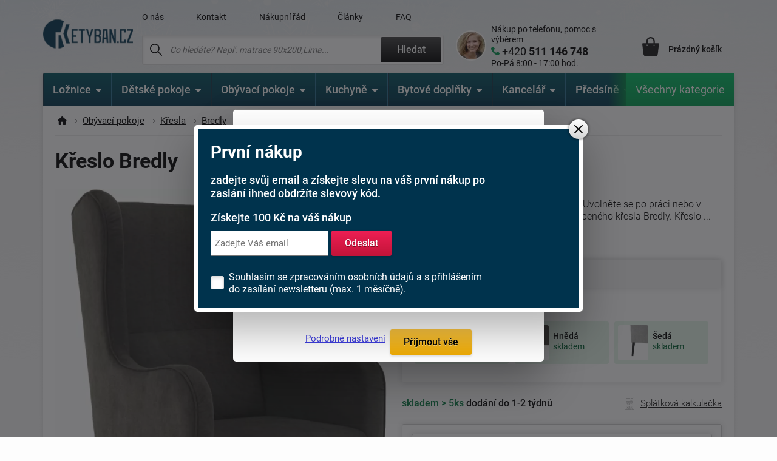

--- FILE ---
content_type: text/html; charset=windows-1250
request_url: https://www.ketyban.cz/11950-kreslo-bredly/
body_size: 41193
content:
<!DOCTYPE html>
<html xmlns="http://www.w3.org/1999/xhtml" xml:lang="cs" lang="cs">
  <head>
      <meta charset="windows-1250">
      <title>Křeslo Bredly | ketyban.cz</title>
      <meta https-equiv="Content-Type" content="text/html; charset=windows-1250" />
      <meta https-equiv="content-Language" content="CS"/>
      <meta https-equiv="pragma" content="no-cache"/>           
      <meta name="author" content="Tomáš Konečný"/>
      
      
      <meta name="description" content="Pohodlné křeslo Bredly s vysokou opěrou.
Uvolněte se po práci nebo v mrazivé dny s horkou kávou do svého oblíbeného křesla Bredly. Křeslo je pohodlné pro seniory, čtenáře i jako křeslo pro maminky do dětských pokojíčků.
Vysoká opěra se svými 117cm poskytne oporu i vyšším osobám. Dřevěné nohy křesla dodávají nejen stabilitu, ale jsou také výrazným designovým prvkem. Křeslo je potaženo kvalitní látkou Soro v různých barevných provedeních.
Rozměry (ŠxHxV): 66x87x117 cm
Výška sedu: 47 cm
Hloubka sedu: 53 cm
Výška spodního prostoru od podlahy: 21 cm
Nosnost: 120 kg,Dodáváme do 3-5 týdnů,do hmotnosti 120Kg,,"/>
      <meta name="keywords" content="Křeslo,Bredly,,,snímatelný potah,,,,do hmotnosti 120Kg,Dodáváme do 3-5 týdnů" />
	  <meta name="copyright" content="2007-2026, AKCENT 2000"/>
	  <meta name="robots" content="index, follow" />
      
      <meta property="fb:admins" content="100000528370693" />
	  <meta itemprop="currency" content="CZK" />
	  <meta property="og:site_name" content="www.ketyban.cz"/>
	  <meta property="og:url" content="https://www.ketyban.cz/11950-kreslo-bredly" />
	  <meta property="og:image" content="https://www.ketyban.cz/soubory/bredly-kreslo-usiak-soro24-hneda-oprava-1721037107.webp" />
      
      <meta name="google-site-verification" content="sr3vL-Zrc8ozxt4y8PCEI-wyhOcl_plZFzNN8pnNbqE" />
	  <meta name="google-site-verification" content="ec4_oDW8txXHQKsb81q2iejjhxDF3xZRGbjPnFiJR_c" />
      <meta name="seznam-wmt" content="87IAJ8EGTkGzK1rEJy1CeonoSgJIGbbK" />
      <meta name="facebook-domain-verification" content="xqqzq41fz9r4jl76s29pth45woydsh" />
      <meta name="p:domain_verify" content="c2552d7c6a214b0d8e81ad6179196f80"/>
  
      
      <meta name="Content-Style-Type" content="text/css" />
      <meta name="viewport" content="width=device-width, initial-scale=1.0, maximum-scale=5.0, user-scalable=1" />
      
      <link href="/img/favicon.ico" rel="icon" />
       <link rel="preconnect" href="https://fonts.googleapis.com" /> 
       <link rel="preconnect" href="https://fonts.gstatic.com" crossorigin /> 
      <!-- <link href="https://fonts.googleapis.com/css2?family=Roboto:wght@300;400;500;700;900&display=fallback" rel="stylesheet" />--> <!-- bylo swap a taky cele zalpmentovane -->
     <!--  <noscript>
            <link href="https://fonts.googleapis.com/css2?family=Roboto:wght@300;400;500;700;900&display=fallback" rel="stylesheet">
       </noscript> -->
       
      <style>
          @font-face {
            font-family: 'Roboto';
            font-style: normal;
            font-weight: 300;
            font-display: fallback; 
            src: url(https://fonts.gstatic.com/s/roboto/v30/KFOlCnqEu92Fr1MmSU5fBBc4.woff2) format('woff2');
            unicode-range: U+0000-00FF, U+0131, U+0152-0153, U+02BB-02BC, U+02C6, U+02DA, U+02DC, U+0304, U+0308, U+0329, U+2000-206F, U+2074, U+20AC, U+2122, U+2191, U+2193, U+2212, U+2215, U+FEFF, U+FFFD;
          }
          @font-face {
      font-family: 'Roboto';
      font-style: normal;
      font-weight: 300;
      font-display: fallback; 
      src: url(https://fonts.gstatic.com/s/roboto/v30/KFOlCnqEu92Fr1MmSU5fBBc4.woff2) format('woff2');
      unicode-range: U+0000-00FF, U+0131, U+0152-0153, U+02BB-02BC, U+02C6, U+02DA, U+02DC, U+0304, U+0308, U+0329, U+2000-206F, U+2074, U+20AC, U+2122, U+2191, U+2193, U+2212, U+2215, U+FEFF, U+FFFD;
    }
         @font-face {
      font-family: 'Roboto';
      font-style: normal;
      font-weight: 400;
      font-display: fallback; 
      src: url(https://fonts.gstatic.com/s/roboto/v30/KFOmCnqEu92Fr1Mu7GxKOzY.woff2) format('woff2');
      unicode-range: U+0100-02AF, U+0304, U+0308, U+0329, U+1E00-1E9F, U+1EF2-1EFF, U+2020, U+20A0-20AB, U+20AD-20CF, U+2113, U+2C60-2C7F, U+A720-A7FF;
    }
    @font-face {
      font-family: 'Roboto';
      font-style: normal;
      font-weight: 400;
      font-display: fallback; 
      src: url(https://fonts.gstatic.com/s/roboto/v30/KFOmCnqEu92Fr1Mu4mxK.woff2) format('woff2');
      unicode-range: U+0000-00FF, U+0131, U+0152-0153, U+02BB-02BC, U+02C6, U+02DA, U+02DC, U+0304, U+0308, U+0329, U+2000-206F, U+2074, U+20AC, U+2122, U+2191, U+2193, U+2212, U+2215, U+FEFF, U+FFFD;
    }
    @font-face {
      font-family: 'Roboto';
      font-style: normal;
      font-weight: 500;
      font-display: fallback; 
      src: url(https://fonts.gstatic.com/s/roboto/v30/KFOlCnqEu92Fr1MmEU9fChc4EsA.woff2) format('woff2');
      unicode-range: U+0100-02AF, U+0304, U+0308, U+0329, U+1E00-1E9F, U+1EF2-1EFF, U+2020, U+20A0-20AB, U+20AD-20CF, U+2113, U+2C60-2C7F, U+A720-A7FF;
    }
    @font-face {
      font-family: 'Roboto';
      font-style: normal;
      font-weight: 500;
      font-display: fallback; 
      src: url(https://fonts.gstatic.com/s/roboto/v30/KFOlCnqEu92Fr1MmEU9fBBc4.woff2) format('woff2');
      unicode-range: U+0000-00FF, U+0131, U+0152-0153, U+02BB-02BC, U+02C6, U+02DA, U+02DC, U+0304, U+0308, U+0329, U+2000-206F, U+2074, U+20AC, U+2122, U+2191, U+2193, U+2212, U+2215, U+FEFF, U+FFFD;
    }
    @font-face {
      font-family: 'Roboto';
      font-style: normal;
      font-weight: 700;
      font-display: fallback; 
      src: url(https://fonts.gstatic.com/s/roboto/v30/KFOlCnqEu92Fr1MmWUlfChc4EsA.woff2) format('woff2');
      unicode-range: U+0100-02AF, U+0304, U+0308, U+0329, U+1E00-1E9F, U+1EF2-1EFF, U+2020, U+20A0-20AB, U+20AD-20CF, U+2113, U+2C60-2C7F, U+A720-A7FF;
    }
    @font-face {
      font-family: 'Roboto';
      font-style: normal;
      font-weight: 700;
      font-display: fallback; 
      src: url(https://fonts.gstatic.com/s/roboto/v30/KFOlCnqEu92Fr1MmWUlfBBc4.woff2) format('woff2');
      unicode-range: U+0000-00FF, U+0131, U+0152-0153, U+02BB-02BC, U+02C6, U+02DA, U+02DC, U+0304, U+0308, U+0329, U+2000-206F, U+2074, U+20AC, U+2122, U+2191, U+2193, U+2212, U+2215, U+FEFF, U+FFFD;
    }
    @font-face {
      font-family: 'Roboto';
      font-style: normal;
      font-weight: 900;
      font-display: fallback; 
      src: url(https://fonts.gstatic.com/s/roboto/v30/KFOlCnqEu92Fr1MmYUtfChc4EsA.woff2) format('woff2');
      unicode-range: U+0100-02AF, U+0304, U+0308, U+0329, U+1E00-1E9F, U+1EF2-1EFF, U+2020, U+20A0-20AB, U+20AD-20CF, U+2113, U+2C60-2C7F, U+A720-A7FF;
    }
    @font-face {
      font-family: 'Roboto';
      font-style: normal;
      font-weight: 900;
      font-display: fallback; 
      src: url(https://fonts.gstatic.com/s/roboto/v30/KFOlCnqEu92Fr1MmYUtfBBc4.woff2) format('woff2');
      unicode-range: U+0000-00FF, U+0131, U+0152-0153, U+02BB-02BC, U+02C6, U+02DA, U+02DC, U+0304, U+0308, U+0329, U+2000-206F, U+2074, U+20AC, U+2122, U+2191, U+2193, U+2212, U+2215, U+FEFF, U+FFFD;
    }
    
          /* Přidejte další varianty fontů podle potřeby */
  </style> 
      
      <link rel="preload" href="https://www.ketyban.cz/soubory/bredly-kreslo-usiak-soro24-hneda-oprava-1721037107.webp" as="image">
      <link rel="stylesheet" type="text/css" href="/css/normalize.css" />
      <link rel="stylesheet" type="text/css" href="/css/slick.css?v=5" />
      <link rel="stylesheet" type="text/css" href="/css/colorbox.css?v=2" />
      <link rel="stylesheet" type="text/css" href="/css/layout.css?v=59" />
      <link rel="stylesheet" type="text/css" href="/css/navigation.css?v=10" />
      <link rel="stylesheet" type="text/css" href="/css/references-bottom.css?v=3" />
      <link rel="stylesheet" type="text/css" href="/css/usps.css" />
      <link rel="stylesheet" type="text/css" href="/css/products.css?v=16" /><link rel="stylesheet" type="text/css" href="/css/detail.css?v=87" />
      <link rel="stylesheet" type="text/css" href="/css/category.css?v=40" /><link rel="stylesheet" type="text/css" href="/css/jquery-ui.css" />
      <link rel="stylesheet" type="text/css" href="/css/modals.css?v=28" />      <link rel="canonical" href="https://www.ketyban.cz/11950-kreslo-bredly/" />
      
       <!-- Global site tag (gtag.js) - Google Analytics  -->
      <script async nonce="84gjPCusJSQP1TYLuDzq/g==" src="https://www.googletagmanager.com/gtag/js?id=G-5SDKX8T996"></script>
      <script nonce="84gjPCusJSQP1TYLuDzq/g==">
        window.dataLayer = window.dataLayer || [];
        function gtag(){dataLayer.push(arguments);}
        // Default ad_storage to 'denied'.
        gtag('consent', 'default', {
          'ad_user_data': 'granted',
          'ad_personalization': 'granted',
          'ad_storage': 'granted',
          'analytics_storage': 'granted'
        });
  
        gtag('js', new Date());
      
        gtag('config', 'G-5SDKX8T996');
      </script>
	  
	  <!-- Google tag (gtag.js) pridan 30.10.2025 mel by nahrazovat starsi nahore a je pro adwords, ne pro analytics -->
		<script async nonce="Y3lPjF+GMlMZnisFOCxoJQ==" src="https://www.googletagmanager.com/gtag/js?id=AW-1032740709"></script>
		<script nonce="Y3lPjF+GMlMZnisFOCxoJQ==">
		  window.dataLayer = window.dataLayer || [];
		  function gtag(){dataLayer.push(arguments);}
		  gtag('consent', 'default', {
          'ad_user_data': 'granted',
          'ad_personalization': 'granted',
          'ad_storage': 'granted',
          'analytics_storage': 'granted'
        });
		
		  gtag('js', new Date());

		  gtag('config', 'AW-1032740709');
		</script>
        
<!-- Facebook Pixel Code -->
    <script defer>
      !function(f,b,e,v,n,t,s)
      {if(f.fbq)return;n=f.fbq=function(){n.callMethod?
      n.callMethod.apply(n,arguments):n.queue.push(arguments)};
      if(!f._fbq)f._fbq=n;n.push=n;n.loaded=!0;n.version='2.0';
      n.queue=[];t=b.createElement(e);t.async=!0;
      t.src=v;s=b.getElementsByTagName(e)[0];
      s.parentNode.insertBefore(t,s)}(window, document,'script',
      'https://connect.facebook.net/en_US/fbevents.js');
      fbq('init', '400281637292285');
    fbq('track', 'PageView');      fbq('track', 'ViewContent', {
  		content_name: 'Křeslo Bredly | ketyban.cz',
  		content_category: 'Křesla',
  		content_ids: '1668913952',
  		content_type: 'product',
 		value: 7890,
  		currency: 'CZK',
		product_catalog_id: '446473785538980'
 	});    </script>
    <noscript><img height="1" width="1" style="display:none"
      src="https://www.facebook.com/tr?id=400281637292285&ev=PageView&noscript=1"
    /></noscript>
    <!-- End Facebook Pixel Code -->

    <!-- heureka -->    
	<script nonce="84gjPCusJSQP1TYLuDzq/g==" type="text/javascript" defer>
      		var _hwq = _hwq || [];
          	_hwq.push(['setKey', '9CFAB8A1FCF4020077B599C029B85123']);_hwq.push(['setTopPos', '250']);_hwq.push(['showWidget', '21']);(function() {
          	var ho = document.createElement('script'); ho.type = 'text/javascript'; ho.async = true;
          	ho.src = ('https:' == document.location.protocol ? 'https://ssl' : 'http://www') + '.heureka.cz/direct/i/gjs.php?n=wdgt&sak=9CFAB8A1FCF4020077B599C029B85123';
          	var s = document.getElementsByTagName('script')[0]; s.parentNode.insertBefore(ho, s);
      		})();
    </script>
     <!-- end heureka --> 	
      
      <!-- bing --> 
     
        <script>(function(w,d,t,r,u){var f,n,i;w[u]=w[u]||[],f=function(){var o={ti:"343050624", enableAutoSpaTracking: true};o.q=w[u],w[u]=new UET(o),w[u].push("pageLoad")},n=d.createElement(t),n.src=r,n.async=1,n.onload=n.onreadystatechange=function(){var s=this.readyState;s&&s!=="loaded"&&s!=="complete"||(f(),n.onload=n.onreadystatechange=null)},i=d.getElementsByTagName(t)[0],i.parentNode.insertBefore(n,i)})(window,document,"script","//bat.bing.com/bat.js","uetq");</script>
    
		<!-- bing cookie souhlas 'ad_storage': 'denied' pri nesouhlasu -->
		<script>
			window.uetq = window.uetq || [];
			window.uetq.push('consent', 'update', {
				'ad_storage': 'granted'
				});
		</script>
	
<!-- Start Srovname.cz Pixel
			<script>
				!function(e,n,t,a,s,o,r){ e[a]||((s=e[a]=function(){s.process?s.process.apply(s,arguments):s.queue.push(arguments)}).queue=[],(o=n.createElement(t)).async=1,o.src='https://tracking.srovname.cz/srovnamepixel.js',o.dataset.srv9="1",(r=n.getElementsByTagName(t)[0]).parentNode.insertBefore(o,r))}(window,document,"script","srovname");srovname("init",'45f26932da71160aefe5a438e683794b');
			</script>
 End Srovname.cz Pixel -->
      
<!-- Matomo my -->
<script>
  var _paq = window._paq = window._paq || [];
  /* tracker methods like "setCustomDimension" should be called before "trackPageView" */
  _paq.push(['trackPageView']);
  _paq.push(['enableLinkTracking']);
  (function() {
    var u="//www.postele-eshop.cz/matomo/matomo/";
    _paq.push(['setTrackerUrl', u+'matomo.php']);
    _paq.push(['setSiteId', '1']);
    var d=document, g=d.createElement('script'), s=d.getElementsByTagName('script')[0];
    g.async=true; g.src=u+'matomo.js'; s.parentNode.insertBefore(g,s);
  })();
</script>
<!-- End Matomo Code -->
     
	 <script type='application/ld+json'>
		{
			"@context": "https://schema.org",
			"@type": "Organization",
			"url": "https://www.ketyban.cz",
			"logo": "https://www.ketyban.cz/img/logo-k.webp",
			"name": "ketyban.cz",
			"email": "info@ketyban.cz",
			"telephone": "+420 511 146 748",
			"@id": "https://www.ketyban.cz/#organization",
			
			"contactPoint": [{
			  "@type": "ContactPoint",
			  "telephone": "+420 511 146 748",
			  "contactType": "customer service"
			}]
		}
		</script>
		<script type="application/ld+json">
		  {
			"@context": "https://schema.org",
			"@type": "WebSite",
			"@id": "https://www.ketyban.cz/#website",
			"url": "https://www.ketyban.cz",
			"name": "ketyban.cz",
			"description": "Kvalitní nábytek, rohové lavice, stoly, zahradní nábytek, postele a jiné pro váš domov. Specializovaný obchod s tradicí od roku 1992 a eshop od roku 2008. Kamenné prodejny a vlastní sklady.",
			"publisher": { "@id": "https://www.ketyban.cz/#organization" },
			"potentialAction": {
				"@type": "SearchAction",
				"target": "https://www.ketyban.cz/hledat-fulltext/?fulltext={search_term_string}",
				"query-input": "required name=search_term_string"
			  }
		  }
		</script>
  </head><body class="type-detail zima">    <div class="overall-wrapper"><header id="header">
  <div class="container">
    <div class="site-logo">
      <a href="https://www.ketyban.cz" title="">
        <img src="/img/logo.webp?v=2" alt="Ketyban logo" />
      </a>
    </div>

    <div class="search-block">
      <div class="only-mobile icon-search"></div>

      <div class="top-menu-block">
        <ul>                 					<li ><a href="/o-nas/" title="O nás">O nás</a></li>                 					<li ><a href="/napiste-nam/" title="Kontakt">Kontakt</a></li>                 					<li ><a href="/nakupni-rad/" title="Nákupní řád">Nákupní řád</a></li>                 					<li ><a href="/clanky/" title="Články">Články</a></li>                 					<li ><a href="/faq/" title="FAQ">FAQ</a></li>        </ul>
      </div>

      <div class="search">
        <form action="/hledat-fulltext/" method="get">
          <div>
            <input type="text" placeholder="Co hledáte? Např. matrace 90x200,Lima..." id="hledany_vyraz" name="fulltext" autocomplete="off"/>
            <button class="btn btn--secondary" title="Fulltextové vyhledávání">Hledat</button>
          </div>
        </form><div class="search-over" id="vysledek_hledani">

</div>
      </div>
    </div>

    <div class="contact-block">
      <div>
        <img src="https://www.ketyban.cz/img/contact-person.webp" alt="Kontaktní osoba" />
      </div>
      <a href="tel:+420 511 146 748">
        <span>Nákup po telefonu, pomoc s výběrem</span>
        <span>+420 <b> 511 146 748</b></span>
        <span>Po-Pá 8:00 - 17:00 hod.</span>
      </a>
    </div>

    <!-- <div class="cart-block__info-msg hide">nakupte ještě za <b>4 132 Kč</b> a dopravu máte <b>ZDARMA</b></div> -->

    <div class="cart-block">
      <a href="/kosik/" class="cart-block__price" title="Nákupní košík">
        <div class="cart-block__icon"><i class='hide' id="polozek_kos3">0</i></div>
        <span id="cena_kos2">Prázdný košík</span>
      </a><div class="cart-over">
  <div class="cart-inner" id="cart-inner">    <div class="cart-empty">
      <h2>Nákupní košík je prázdný. Pojďme to napravit </h2>
      <p><strong>TIP:</strong> Inspirujte se <a href="/novinky/" title="Novinky z naší nabídky">novinkami</a> nebo vyzkoušejte <a href="/pruvodce-vyberem-matrace/" title="Vyberte matraci přesně pro Vás">průvodce výběrem matrace</a>. </p>
      <p>Nevíte si rady? Neváhejte nás kontaktovat nebo navšivte náš <a href="/clanky/" title="Magazín o bydlení">magazín o bydlení</a>.</p>
    </div>
    <div class="cart-empty prazdny_kos">
      <h2>Nákupní košík je prázdný. Pojďme to napravit </h2>
      <p><strong>TIP:</strong> Inspirujte se <a href="/novinky/" title="Novinky z naší nabídky">novinkami</a> nebo vyzkoušejte <a href="/pruvodce-vyberem-matrace/" title="Vyberte matraci přesně pro Vás">průvodce výběrem matrace</a>. </p>
      <p>Nevíte si rady? Neváhejte nás kontaktovat nebo navšivte náš <a href="/clanky/" title="Magazín o bydlení">magazín o bydlení</a>.</p>
    </div>
         </div>
</div>    </div>

    <div class="toggle-menu"></div>

  </div>
</header>
<nav id="navigation-2" class="container" data-items="[{&quot;name&quot;:&quot;Lo\u017enice&quot;,&quot;link&quot;:&quot;\/loznice\/&quot;,&quot;imageLink&quot;:&quot;https:\/\/www.ketyban.cz\/soubory\/loznice-1695105959.webp&quot;,&quot;traits&quot;:&quot;[root-category]&quot;,&quot;children&quot;:[{&quot;name&quot;:&quot;Lo\u017enice sestavy&quot;,&quot;link&quot;:&quot;\/loznice-sestavy\/&quot;,&quot;imageLink&quot;:&quot;https:\/\/www.ketyban.cz\/soubory\/loznice-1695106335.webp&quot;,&quot;traits&quot;:&quot;[]&quot;,&quot;children&quot;:[]},{&quot;name&quot;:&quot;Postele&quot;,&quot;link&quot;:&quot;\/postele\/&quot;,&quot;imageLink&quot;:&quot;https:\/\/www.ketyban.cz\/soubory\/postel-drevo-1695106512.webp&quot;,&quot;traits&quot;:&quot;[]&quot;,&quot;children&quot;:[{&quot;name&quot;:&quot;D\u0159ev\u011bn\u00e9 postele&quot;,&quot;link&quot;:&quot;\/drevene-postele\/&quot;,&quot;imageLink&quot;:&quot;https:\/\/www.ketyban.cz\/soubory\/postel-drevo-1695106745.webp&quot;,&quot;traits&quot;:&quot;[]&quot;,&quot;children&quot;:[{&quot;name&quot;:&quot;Postele z masivu&quot;,&quot;link&quot;:&quot;\/postele-z-masivu\/&quot;,&quot;imageLink&quot;:&quot;https:\/\/www.ketyban.cz\/soubory\/postel-drevo-1696236808.webp&quot;,&quot;traits&quot;:&quot;[]&quot;,&quot;children&quot;:[{&quot;name&quot;:&quot;200x80 cm&quot;,&quot;link&quot;:&quot;\/postele-z-masivu-200x80-cm\/&quot;,&quot;imageLink&quot;:&quot;https:\/\/www.ketyban.cz\/soubory\/80c-1702550147.webp&quot;,&quot;traits&quot;:&quot;[]&quot;,&quot;children&quot;:[]},{&quot;name&quot;:&quot;200x90 cm&quot;,&quot;link&quot;:&quot;\/postele-z-masivu-200x90-cm\/&quot;,&quot;imageLink&quot;:&quot;https:\/\/www.ketyban.cz\/soubory\/90c-1702550121.webp&quot;,&quot;traits&quot;:&quot;[]&quot;,&quot;children&quot;:[]},{&quot;name&quot;:&quot;200x100 cm&quot;,&quot;link&quot;:&quot;\/postele-z-masivu-200x100-cm\/&quot;,&quot;imageLink&quot;:&quot;https:\/\/www.ketyban.cz\/soubory\/100c-1702550082.webp&quot;,&quot;traits&quot;:&quot;[]&quot;,&quot;children&quot;:[]},{&quot;name&quot;:&quot;200x120 cm&quot;,&quot;link&quot;:&quot;\/postele-z-masivu-200x120-cm\/&quot;,&quot;imageLink&quot;:&quot;https:\/\/www.ketyban.cz\/soubory\/120c-1702550058.webp&quot;,&quot;traits&quot;:&quot;[]&quot;,&quot;children&quot;:[]},{&quot;name&quot;:&quot;200x140 cm&quot;,&quot;link&quot;:&quot;\/postele-z-masivu-200x140-cm\/&quot;,&quot;imageLink&quot;:&quot;https:\/\/www.ketyban.cz\/soubory\/140c-1702550033.webp&quot;,&quot;traits&quot;:&quot;[]&quot;,&quot;children&quot;:[]},{&quot;name&quot;:&quot;200x160 cm&quot;,&quot;link&quot;:&quot;\/postele-z-masivu-200x160-cm\/&quot;,&quot;imageLink&quot;:&quot;https:\/\/www.ketyban.cz\/soubory\/160c-1702550010.webp&quot;,&quot;traits&quot;:&quot;[]&quot;,&quot;children&quot;:[]},{&quot;name&quot;:&quot;200x180 cm&quot;,&quot;link&quot;:&quot;\/postele-z-masivu-200x180-cm\/&quot;,&quot;imageLink&quot;:&quot;https:\/\/www.ketyban.cz\/soubory\/180c-1702549986.webp&quot;,&quot;traits&quot;:&quot;[]&quot;,&quot;children&quot;:[]},{&quot;name&quot;:&quot;200x200 cm&quot;,&quot;link&quot;:&quot;\/postele-z-masivu-200x200-cm\/&quot;,&quot;imageLink&quot;:&quot;https:\/\/www.ketyban.cz\/soubory\/200c-1702549962.webp&quot;,&quot;traits&quot;:&quot;[]&quot;,&quot;children&quot;:[]},{&quot;name&quot;:&quot;210x90 cm&quot;,&quot;link&quot;:&quot;\/postele-z-masivu-210x90-cm\/&quot;,&quot;imageLink&quot;:&quot;https:\/\/www.ketyban.cz\/soubory\/b-1749206498.webp&quot;,&quot;traits&quot;:&quot;[]&quot;,&quot;children&quot;:[]},{&quot;name&quot;:&quot;210x100 cm&quot;,&quot;link&quot;:&quot;\/postele-z-masivu-210x100-cm\/&quot;,&quot;imageLink&quot;:&quot;https:\/\/www.ketyban.cz\/soubory\/e-1749206654.webp&quot;,&quot;traits&quot;:&quot;[]&quot;,&quot;children&quot;:[]},{&quot;name&quot;:&quot;210x120 cm&quot;,&quot;link&quot;:&quot;\/postele-z-masivu-210x120-cm\/&quot;,&quot;imageLink&quot;:&quot;https:\/\/www.ketyban.cz\/soubory\/h-1749207871.webp&quot;,&quot;traits&quot;:&quot;[]&quot;,&quot;children&quot;:[]},{&quot;name&quot;:&quot;210x140 cm&quot;,&quot;link&quot;:&quot;\/postele-z-masivu-210x140-cm\/&quot;,&quot;imageLink&quot;:&quot;https:\/\/www.ketyban.cz\/soubory\/k-1749209443.webp&quot;,&quot;traits&quot;:&quot;[]&quot;,&quot;children&quot;:[]},{&quot;name&quot;:&quot;210x160 cm&quot;,&quot;link&quot;:&quot;\/postele-z-masivu-210x160-cm\/&quot;,&quot;imageLink&quot;:&quot;https:\/\/www.ketyban.cz\/soubory\/n-1749209692.webp&quot;,&quot;traits&quot;:&quot;[]&quot;,&quot;children&quot;:[]},{&quot;name&quot;:&quot;210x180 cm&quot;,&quot;link&quot;:&quot;\/postele-z-masivu-210x180-cm\/&quot;,&quot;imageLink&quot;:&quot;https:\/\/www.ketyban.cz\/soubory\/t-1749209833.webp&quot;,&quot;traits&quot;:&quot;[]&quot;,&quot;children&quot;:[]},{&quot;name&quot;:&quot;210x200 cm&quot;,&quot;link&quot;:&quot;\/postele-z-masivu-210x200-cm\/&quot;,&quot;imageLink&quot;:&quot;https:\/\/www.ketyban.cz\/soubory\/w-1749213326.webp&quot;,&quot;traits&quot;:&quot;[]&quot;,&quot;children&quot;:[]},{&quot;name&quot;:&quot;220x90 cm&quot;,&quot;link&quot;:&quot;\/postele-z-masivu-220x90-cm\/&quot;,&quot;imageLink&quot;:&quot;https:\/\/www.ketyban.cz\/soubory\/c-1749215099.webp&quot;,&quot;traits&quot;:&quot;[]&quot;,&quot;children&quot;:[]},{&quot;name&quot;:&quot;220x100 cm&quot;,&quot;link&quot;:&quot;\/postele-z-masivu-220x100-cm\/&quot;,&quot;imageLink&quot;:&quot;https:\/\/www.ketyban.cz\/soubory\/f-1749215287.webp&quot;,&quot;traits&quot;:&quot;[]&quot;,&quot;children&quot;:[]},{&quot;name&quot;:&quot;220x120 cm&quot;,&quot;link&quot;:&quot;\/postele-z-masivu-220x120-cm\/&quot;,&quot;imageLink&quot;:&quot;https:\/\/www.ketyban.cz\/soubory\/i-1749215535.webp&quot;,&quot;traits&quot;:&quot;[]&quot;,&quot;children&quot;:[]},{&quot;name&quot;:&quot;220x140 cm&quot;,&quot;link&quot;:&quot;\/postele-z-masivu-220x140-cm\/&quot;,&quot;imageLink&quot;:&quot;https:\/\/www.ketyban.cz\/soubory\/l-1749215655.webp&quot;,&quot;traits&quot;:&quot;[]&quot;,&quot;children&quot;:[]},{&quot;name&quot;:&quot;220x160 cm&quot;,&quot;link&quot;:&quot;\/postele-z-masivu-220x160-cm\/&quot;,&quot;imageLink&quot;:&quot;https:\/\/www.ketyban.cz\/soubory\/o-1749532058.webp&quot;,&quot;traits&quot;:&quot;[]&quot;,&quot;children&quot;:[]},{&quot;name&quot;:&quot;220x180 cm&quot;,&quot;link&quot;:&quot;\/postele-z-masivu-220x180-cm\/&quot;,&quot;imageLink&quot;:&quot;https:\/\/www.ketyban.cz\/soubory\/u-1749532182.webp&quot;,&quot;traits&quot;:&quot;[]&quot;,&quot;children&quot;:[]},{&quot;name&quot;:&quot;220x200 cm&quot;,&quot;link&quot;:&quot;\/postele-z-masivu-220x200-cm\/&quot;,&quot;imageLink&quot;:&quot;https:\/\/www.ketyban.cz\/soubory\/x-1749532297.webp&quot;,&quot;traits&quot;:&quot;[]&quot;,&quot;children&quot;:[]},{&quot;name&quot;:&quot;Postele z masivu pro seniory&quot;,&quot;link&quot;:&quot;\/postele-z-masivu-pro-seniory\/?s=2317&quot;,&quot;imageLink&quot;:&quot;https:\/\/www.ketyban.cz\/soubory\/postel-1celo-1705572751.-1749202643.webp&quot;,&quot;traits&quot;:&quot;[]&quot;,&quot;children&quot;:[]}]},{&quot;name&quot;:&quot;Postele z lamina&quot;,&quot;link&quot;:&quot;\/postele-z-lamina\/&quot;,&quot;imageLink&quot;:&quot;https:\/\/www.ketyban.cz\/soubory\/postel-detska-1696236788.webp&quot;,&quot;traits&quot;:&quot;[]&quot;,&quot;children&quot;:[{&quot;name&quot;:&quot;Postele z lamina 200x80 cm&quot;,&quot;link&quot;:&quot;\/postele-z-lamina-200x80-cm\/&quot;,&quot;imageLink&quot;:&quot;https:\/\/www.ketyban.cz\/soubory\/80c-1702550186.webp&quot;,&quot;traits&quot;:&quot;[]&quot;,&quot;children&quot;:[]},{&quot;name&quot;:&quot;Postele z lamina 200x90 cm&quot;,&quot;link&quot;:&quot;\/postele-z-lamina-200x90-cm\/&quot;,&quot;imageLink&quot;:&quot;https:\/\/www.ketyban.cz\/soubory\/90c-1702550203.webp&quot;,&quot;traits&quot;:&quot;[]&quot;,&quot;children&quot;:[]},{&quot;name&quot;:&quot;Postele z lamina 200x100 cm&quot;,&quot;link&quot;:&quot;\/postele-z-lamina-200x100-cm\/&quot;,&quot;imageLink&quot;:&quot;https:\/\/www.ketyban.cz\/soubory\/100c-1702550227.webp&quot;,&quot;traits&quot;:&quot;[]&quot;,&quot;children&quot;:[]},{&quot;name&quot;:&quot;Postele z lamina 200x120 cm&quot;,&quot;link&quot;:&quot;\/postele-z-lamina-200x120-cm\/&quot;,&quot;imageLink&quot;:&quot;https:\/\/www.ketyban.cz\/soubory\/120c-1702550249.webp&quot;,&quot;traits&quot;:&quot;[]&quot;,&quot;children&quot;:[]},{&quot;name&quot;:&quot;Postele z lamina 200x140 cm&quot;,&quot;link&quot;:&quot;\/postele-z-lamina-200x140-cm\/&quot;,&quot;imageLink&quot;:&quot;https:\/\/www.ketyban.cz\/soubory\/140c-1702550284.webp&quot;,&quot;traits&quot;:&quot;[]&quot;,&quot;children&quot;:[]},{&quot;name&quot;:&quot;Postele z lamina 200x160 cm&quot;,&quot;link&quot;:&quot;\/postele-z-lamina-200x160-cm\/&quot;,&quot;imageLink&quot;:&quot;https:\/\/www.ketyban.cz\/soubory\/160c-1702550300.webp&quot;,&quot;traits&quot;:&quot;[]&quot;,&quot;children&quot;:[]},{&quot;name&quot;:&quot;Postele z lamina 200x180 cm&quot;,&quot;link&quot;:&quot;\/postele-z-lamina-200x180-cm\/&quot;,&quot;imageLink&quot;:&quot;https:\/\/www.ketyban.cz\/soubory\/180c-1702550317.webp&quot;,&quot;traits&quot;:&quot;[]&quot;,&quot;children&quot;:[]},{&quot;name&quot;:&quot;Postele z lamina 200x200 cm&quot;,&quot;link&quot;:&quot;\/postele-z-lamina-200x200-cm\/&quot;,&quot;imageLink&quot;:&quot;https:\/\/www.ketyban.cz\/soubory\/200c-1702550335.webp&quot;,&quot;traits&quot;:&quot;[]&quot;,&quot;children&quot;:[]},{&quot;name&quot;:&quot;Postele z lamina pro seniory&quot;,&quot;link&quot;:&quot;\/postele-z-lamina-pro-seniory\/?s=2318&quot;,&quot;imageLink&quot;:&quot;https:\/\/www.ketyban.cz\/soubory\/postel-detska-1696236788.-1749202741.webp&quot;,&quot;traits&quot;:&quot;[]&quot;,&quot;children&quot;:[]}]}]},{&quot;name&quot;:&quot;Boxspring postele&quot;,&quot;link&quot;:&quot;\/boxspring-postele\/&quot;,&quot;imageLink&quot;:&quot;https:\/\/www.ketyban.cz\/soubory\/calounena-1695106990.webp&quot;,&quot;traits&quot;:&quot;[]&quot;,&quot;children&quot;:[{&quot;name&quot;:&quot;Boxspring postele 200x140 cm&quot;,&quot;link&quot;:&quot;\/boxspring-postele-200x140-cm\/&quot;,&quot;imageLink&quot;:&quot;https:\/\/www.ketyban.cz\/soubory\/140c-1702550392.webp&quot;,&quot;traits&quot;:&quot;[]&quot;,&quot;children&quot;:[]},{&quot;name&quot;:&quot;Boxspring postele 200x160 cm&quot;,&quot;link&quot;:&quot;\/boxspring-postele-200x160-cm\/&quot;,&quot;imageLink&quot;:&quot;https:\/\/www.ketyban.cz\/soubory\/160c-1702550421.webp&quot;,&quot;traits&quot;:&quot;[]&quot;,&quot;children&quot;:[]},{&quot;name&quot;:&quot;Boxspring postele 200x180 cm&quot;,&quot;link&quot;:&quot;\/boxspring-postele-200x180-cm\/&quot;,&quot;imageLink&quot;:&quot;https:\/\/www.ketyban.cz\/soubory\/180c-1702550441.webp&quot;,&quot;traits&quot;:&quot;[]&quot;,&quot;children&quot;:[]}]},{&quot;name&quot;:&quot;\u010caloun\u011bn\u00e9 postele&quot;,&quot;link&quot;:&quot;\/calounene-postele\/&quot;,&quot;imageLink&quot;:&quot;https:\/\/www.ketyban.cz\/soubory\/postel-caloun-1695107110.webp&quot;,&quot;traits&quot;:&quot;[]&quot;,&quot;children&quot;:[{&quot;name&quot;:&quot;\u010caloun\u011bn\u00e9 postele 200x80 cm&quot;,&quot;link&quot;:&quot;\/calounene-postele-200x80-cm\/&quot;,&quot;imageLink&quot;:&quot;https:\/\/www.ketyban.cz\/soubory\/80c-1702550632.webp&quot;,&quot;traits&quot;:&quot;[]&quot;,&quot;children&quot;:[]},{&quot;name&quot;:&quot;\u010caloun\u011bn\u00e9 postele 200x90 cm&quot;,&quot;link&quot;:&quot;\/calounene-postele-200x90-cm\/&quot;,&quot;imageLink&quot;:&quot;https:\/\/www.ketyban.cz\/soubory\/90c-1702550647.webp&quot;,&quot;traits&quot;:&quot;[]&quot;,&quot;children&quot;:[]},{&quot;name&quot;:&quot;\u010caloun\u011bn\u00e9 postele 200x100 cm&quot;,&quot;link&quot;:&quot;\/calounene-postele-200x100-cm\/&quot;,&quot;imageLink&quot;:&quot;https:\/\/www.ketyban.cz\/soubory\/100c-1702550670.webp&quot;,&quot;traits&quot;:&quot;[]&quot;,&quot;children&quot;:[]},{&quot;name&quot;:&quot;\u010caloun\u011bn\u00e9 postele 200x110 cm&quot;,&quot;link&quot;:&quot;\/calounene-postele-200x110-cm\/&quot;,&quot;imageLink&quot;:&quot;https:\/\/www.ketyban.cz\/soubory\/110-1706611300.webp&quot;,&quot;traits&quot;:&quot;[]&quot;,&quot;children&quot;:[]},{&quot;name&quot;:&quot;\u010caloun\u011bn\u00e9 postele 200x120 cm&quot;,&quot;link&quot;:&quot;\/calounene-postele-200x120-cm\/&quot;,&quot;imageLink&quot;:&quot;https:\/\/www.ketyban.cz\/soubory\/120c-1702550699.webp&quot;,&quot;traits&quot;:&quot;[]&quot;,&quot;children&quot;:[]},{&quot;name&quot;:&quot;\u010caloun\u011bn\u00e9 postele 200x140 cm&quot;,&quot;link&quot;:&quot;\/calounene-postele-200x140-cm\/&quot;,&quot;imageLink&quot;:&quot;https:\/\/www.ketyban.cz\/soubory\/140c-1702550727.webp&quot;,&quot;traits&quot;:&quot;[]&quot;,&quot;children&quot;:[]},{&quot;name&quot;:&quot;\u010caloun\u011bn\u00e9 postele 200x160 cm&quot;,&quot;link&quot;:&quot;\/calounene-postele-200x160-cm\/&quot;,&quot;imageLink&quot;:&quot;https:\/\/www.ketyban.cz\/soubory\/160c-1702550750.webp&quot;,&quot;traits&quot;:&quot;[]&quot;,&quot;children&quot;:[]},{&quot;name&quot;:&quot;\u010caloun\u011bn\u00e9 postele 200x180 cm&quot;,&quot;link&quot;:&quot;\/calounene-postele-200x180-cm\/&quot;,&quot;imageLink&quot;:&quot;https:\/\/www.ketyban.cz\/soubory\/180c-1702550774.webp&quot;,&quot;traits&quot;:&quot;[]&quot;,&quot;children&quot;:[]},{&quot;name&quot;:&quot;Rohov\u00e9 \u010daloun\u011bn\u00e9 postele&quot;,&quot;link&quot;:&quot;\/rohove-calounene-postele\/&quot;,&quot;imageLink&quot;:&quot;https:\/\/www.ketyban.cz\/soubory\/postel-l-1705572122.-1749535099.webp&quot;,&quot;traits&quot;:&quot;[]&quot;,&quot;children&quot;:[]},{&quot;name&quot;:&quot;\u010caloun\u011bn\u00e9 postele pro seniory&quot;,&quot;link&quot;:&quot;\/calounene-postele-pro-seniory\/?s=2320&quot;,&quot;imageLink&quot;:&quot;https:\/\/www.ketyban.cz\/soubory\/postel-caloun-1695107110.-1749203182.webp&quot;,&quot;traits&quot;:&quot;[]&quot;,&quot;children&quot;:[]}]},{&quot;name&quot;:&quot;Kombinace masiv-kov&quot;,&quot;link&quot;:&quot;\/kombinace-masiv-kov\/&quot;,&quot;imageLink&quot;:&quot;https:\/\/www.ketyban.cz\/soubory\/postel-kovdrevo-1695107598.webp&quot;,&quot;traits&quot;:&quot;[]&quot;,&quot;children&quot;:[]},{&quot;name&quot;:&quot;Celokovov\u00e9 postele&quot;,&quot;link&quot;:&quot;\/celokovove-postele\/&quot;,&quot;imageLink&quot;:&quot;https:\/\/www.ketyban.cz\/soubory\/postel-kov-1695107901.webp&quot;,&quot;traits&quot;:&quot;[]&quot;,&quot;children&quot;:[]},{&quot;name&quot;:&quot;Rozkl\u00e1dac\u00ed postele&quot;,&quot;link&quot;:&quot;\/rozkladaci-postele\/&quot;,&quot;imageLink&quot;:&quot;https:\/\/www.ketyban.cz\/soubory\/postel-rozkladaci-1695107779.webp&quot;,&quot;traits&quot;:&quot;[]&quot;,&quot;children&quot;:[]},{&quot;name&quot;:&quot;Kombinace d\u0159evo-\u010daloun\u011bn\u00e9&quot;,&quot;link&quot;:&quot;\/kombinace-drevo-calounene\/&quot;,&quot;imageLink&quot;:&quot;https:\/\/www.ketyban.cz\/soubory\/postel-drevo-caloun-1695108047.webp&quot;,&quot;traits&quot;:&quot;[]&quot;,&quot;children&quot;:[]},{&quot;name&quot;:&quot;Man\u017eelsk\u00e9 postele&quot;,&quot;link&quot;:&quot;\/manzelske-postele\/&quot;,&quot;imageLink&quot;:&quot;https:\/\/www.ketyban.cz\/soubory\/postel-manzelska-1705304734.webp&quot;,&quot;traits&quot;:&quot;[]&quot;,&quot;children&quot;:[{&quot;name&quot;:&quot;Man\u017eelsk\u00e9 postele 200x140 cm&quot;,&quot;link&quot;:&quot;\/manzelske-postele-200x140-cm\/&quot;,&quot;imageLink&quot;:&quot;https:\/\/www.ketyban.cz\/soubory\/140c-1705311353.webp&quot;,&quot;traits&quot;:&quot;[]&quot;,&quot;children&quot;:[]},{&quot;name&quot;:&quot;Man\u017eelsk\u00e9 postele 200x160 cm&quot;,&quot;link&quot;:&quot;\/manzelske-postele-200x160-cm\/&quot;,&quot;imageLink&quot;:&quot;https:\/\/www.ketyban.cz\/soubory\/160c-1705304154.webp&quot;,&quot;traits&quot;:&quot;[]&quot;,&quot;children&quot;:[]},{&quot;name&quot;:&quot;Man\u017eelsk\u00e9 postele 200x180 cm&quot;,&quot;link&quot;:&quot;\/manzelske-postele-200x180-cm\/&quot;,&quot;imageLink&quot;:&quot;https:\/\/www.ketyban.cz\/soubory\/180c-1705304213.webp&quot;,&quot;traits&quot;:&quot;[]&quot;,&quot;children&quot;:[]},{&quot;name&quot;:&quot;Man\u017eelsk\u00e9 postele 200x200 cm&quot;,&quot;link&quot;:&quot;\/manzelske-postele-200x200-cm\/&quot;,&quot;imageLink&quot;:&quot;https:\/\/www.ketyban.cz\/soubory\/200c-1705304313.webp&quot;,&quot;traits&quot;:&quot;[]&quot;,&quot;children&quot;:[]},{&quot;name&quot;:&quot;Man\u017eelsk\u00e9 postele pro seniory&quot;,&quot;link&quot;:&quot;\/manzelske-postele-pro-seniory\/?s=2310&quot;,&quot;imageLink&quot;:&quot;https:\/\/www.ketyban.cz\/soubory\/senior-manz-1749117185.webp&quot;,&quot;traits&quot;:&quot;[]&quot;,&quot;children&quot;:[]}]},{&quot;name&quot;:&quot;Vysok\u00e9, vyv\u00fd\u0161en\u00e9 postele&quot;,&quot;link&quot;:&quot;\/vysoke--vyvysene-postele\/&quot;,&quot;imageLink&quot;:&quot;https:\/\/www.ketyban.cz\/soubory\/postel-vyvysena-1705305553.webp&quot;,&quot;traits&quot;:&quot;[]&quot;,&quot;children&quot;:[{&quot;name&quot;:&quot;Vysok\u00e9 postele 200x80 cm&quot;,&quot;link&quot;:&quot;\/vysoke-postele-200x80-cm\/&quot;,&quot;imageLink&quot;:&quot;https:\/\/www.ketyban.cz\/soubory\/80c-1705307322.webp&quot;,&quot;traits&quot;:&quot;[]&quot;,&quot;children&quot;:[]},{&quot;name&quot;:&quot;Vysok\u00e9 postele 200x90 cm&quot;,&quot;link&quot;:&quot;\/vysoke-postele-200x90-cm\/&quot;,&quot;imageLink&quot;:&quot;https:\/\/www.ketyban.cz\/soubory\/90c-1705307640.webp&quot;,&quot;traits&quot;:&quot;[]&quot;,&quot;children&quot;:[]},{&quot;name&quot;:&quot;Vysok\u00e9 postele 200x100 cm&quot;,&quot;link&quot;:&quot;\/vysoke-postele-200x100-cm\/&quot;,&quot;imageLink&quot;:&quot;https:\/\/www.ketyban.cz\/soubory\/100c-1705307779.webp&quot;,&quot;traits&quot;:&quot;[]&quot;,&quot;children&quot;:[]},{&quot;name&quot;:&quot;Vysok\u00e9 postele 200x120 cm&quot;,&quot;link&quot;:&quot;\/vysoke-postele-200x120-cm\/&quot;,&quot;imageLink&quot;:&quot;https:\/\/www.ketyban.cz\/soubory\/120c-1705308043.webp&quot;,&quot;traits&quot;:&quot;[]&quot;,&quot;children&quot;:[]},{&quot;name&quot;:&quot;Vysok\u00e9 postele 200x140 cm&quot;,&quot;link&quot;:&quot;\/vysoke-postele-200x140-cm\/&quot;,&quot;imageLink&quot;:&quot;https:\/\/www.ketyban.cz\/soubory\/140c-1705308262.webp&quot;,&quot;traits&quot;:&quot;[]&quot;,&quot;children&quot;:[]},{&quot;name&quot;:&quot;Vysok\u00e9 postele 200x160 cm&quot;,&quot;link&quot;:&quot;\/vysoke-postele-200x160-cm\/&quot;,&quot;imageLink&quot;:&quot;https:\/\/www.ketyban.cz\/soubory\/160c-1705308412.webp&quot;,&quot;traits&quot;:&quot;[]&quot;,&quot;children&quot;:[]},{&quot;name&quot;:&quot;Vysok\u00e9 postele 200x180 cm&quot;,&quot;link&quot;:&quot;\/vysoke-postele-200x180-cm\/&quot;,&quot;imageLink&quot;:&quot;https:\/\/www.ketyban.cz\/soubory\/180c-1705306843.webp&quot;,&quot;traits&quot;:&quot;[]&quot;,&quot;children&quot;:[]},{&quot;name&quot;:&quot;Vysok\u00e9 postele 200x200 cm&quot;,&quot;link&quot;:&quot;\/vysoke-postele-200x200-cm\/&quot;,&quot;imageLink&quot;:&quot;https:\/\/www.ketyban.cz\/soubory\/200c-1705308665.webp&quot;,&quot;traits&quot;:&quot;[]&quot;,&quot;children&quot;:[]},{&quot;name&quot;:&quot;Vysok\u00e9 postele pro seniory&quot;,&quot;link&quot;:&quot;\/vysoke-postele-pro-seniory\/?s=2308&quot;,&quot;imageLink&quot;:&quot;https:\/\/www.ketyban.cz\/soubory\/postel-vyvysena-1705305553.-1749114968.webp&quot;,&quot;traits&quot;:&quot;[]&quot;,&quot;children&quot;:[]}]},{&quot;name&quot;:&quot;Postele s \u00falo\u017en\u00fdm prostorem&quot;,&quot;link&quot;:&quot;\/postele-s-uloznym-prostorem\/&quot;,&quot;imageLink&quot;:&quot;https:\/\/www.ketyban.cz\/soubory\/postel-uloznyprostor-1705306056.webp&quot;,&quot;traits&quot;:&quot;[]&quot;,&quot;children&quot;:[{&quot;name&quot;:&quot;Postele s \u00falo\u017en\u00fdm prostorem 200x80 cm&quot;,&quot;link&quot;:&quot;\/postele-s-uloznym-prostorem-200x80-cm\/&quot;,&quot;imageLink&quot;:&quot;https:\/\/www.ketyban.cz\/soubory\/80c-1705311716.webp&quot;,&quot;traits&quot;:&quot;[]&quot;,&quot;children&quot;:[]},{&quot;name&quot;:&quot;Postele s \u00falo\u017en\u00fdm prostorem 200x90 cm&quot;,&quot;link&quot;:&quot;\/postele-s-uloznym-prostorem-200x90-cm\/&quot;,&quot;imageLink&quot;:&quot;https:\/\/www.ketyban.cz\/soubory\/90c-1705311794.webp&quot;,&quot;traits&quot;:&quot;[]&quot;,&quot;children&quot;:[]},{&quot;name&quot;:&quot;Postele s \u00falo\u017en\u00fdm prostorem 200x100 cm&quot;,&quot;link&quot;:&quot;\/postele-s-uloznym-prostorem-200x100-cm\/&quot;,&quot;imageLink&quot;:&quot;https:\/\/www.ketyban.cz\/soubory\/100c-1705311866.webp&quot;,&quot;traits&quot;:&quot;[]&quot;,&quot;children&quot;:[]},{&quot;name&quot;:&quot;Postele s \u00falo\u017en\u00fdm prostorem 200x120 cm&quot;,&quot;link&quot;:&quot;\/postele-s-uloznym-prostorem-200x120-cm\/&quot;,&quot;imageLink&quot;:&quot;https:\/\/www.ketyban.cz\/soubory\/120c-1705311934.webp&quot;,&quot;traits&quot;:&quot;[]&quot;,&quot;children&quot;:[]},{&quot;name&quot;:&quot;Postele s \u00falo\u017en\u00fdm prostorem 200x140 cm&quot;,&quot;link&quot;:&quot;\/postele-s-uloznym-prostorem-200x140-cm\/&quot;,&quot;imageLink&quot;:&quot;https:\/\/www.ketyban.cz\/soubory\/140c-1705312021.webp&quot;,&quot;traits&quot;:&quot;[]&quot;,&quot;children&quot;:[]},{&quot;name&quot;:&quot;Postele s \u00falo\u017en\u00fdm prostorem 200x160 cm&quot;,&quot;link&quot;:&quot;\/postele-s-uloznym-prostorem-200x160-cm\/&quot;,&quot;imageLink&quot;:&quot;https:\/\/www.ketyban.cz\/soubory\/160c-1705312112.webp&quot;,&quot;traits&quot;:&quot;[]&quot;,&quot;children&quot;:[]},{&quot;name&quot;:&quot;Postele s \u00falo\u017en\u00fdm prostorem 200x180 cm&quot;,&quot;link&quot;:&quot;\/postele-s-uloznym-prostorem-200x180-cm\/&quot;,&quot;imageLink&quot;:&quot;https:\/\/www.ketyban.cz\/soubory\/180c-1705311474.webp&quot;,&quot;traits&quot;:&quot;[]&quot;,&quot;children&quot;:[]},{&quot;name&quot;:&quot;Postele s \u00falo\u017en\u00fdm prostorem 200x200 cm&quot;,&quot;link&quot;:&quot;\/postele-s-uloznym-prostorem-200x200-cm\/&quot;,&quot;imageLink&quot;:&quot;https:\/\/www.ketyban.cz\/soubory\/200c-1705312645.webp&quot;,&quot;traits&quot;:&quot;[]&quot;,&quot;children&quot;:[]},{&quot;name&quot;:&quot;Postele s \u00falo\u017en\u00fdm prostorem pro seniory&quot;,&quot;link&quot;:&quot;\/postele-s-uloznym-prostorem-pro-seniory\/?s=2321&quot;,&quot;imageLink&quot;:&quot;https:\/\/www.ketyban.cz\/soubory\/postel-uloznyprostor-1705306056.-1749203776.webp&quot;,&quot;traits&quot;:&quot;[]&quot;,&quot;children&quot;:[]}]},{&quot;name&quot;:&quot;Podle typu \u010dela&quot;,&quot;link&quot;:&quot;\/podle-typu-cela\/&quot;,&quot;imageLink&quot;:&quot;https:\/\/www.ketyban.cz\/soubory\/postel-u-1705571818.webp&quot;,&quot;traits&quot;:&quot;[]&quot;,&quot;children&quot;:[{&quot;name&quot;:&quot;Postele bez \u010del&quot;,&quot;link&quot;:&quot;\/postele-bez-cel\/&quot;,&quot;imageLink&quot;:&quot;https:\/\/www.ketyban.cz\/soubory\/postel-bez-cel-1705572846.webp&quot;,&quot;traits&quot;:&quot;[]&quot;,&quot;children&quot;:[]},{&quot;name&quot;:&quot;Postele s \u010delem u hlavy&quot;,&quot;link&quot;:&quot;\/postele-s-celem-u-hlavy\/&quot;,&quot;imageLink&quot;:&quot;https:\/\/www.ketyban.cz\/soubory\/postel-1celo-1705572751.webp&quot;,&quot;traits&quot;:&quot;[]&quot;,&quot;children&quot;:[]},{&quot;name&quot;:&quot;Postele s \u010delem u hlavy a nohou&quot;,&quot;link&quot;:&quot;\/postele-s-celem-u-hlavy-a-nohou\/&quot;,&quot;imageLink&quot;:&quot;https:\/\/www.ketyban.cz\/soubory\/postel-2cela-1705572657.webp&quot;,&quot;traits&quot;:&quot;[]&quot;,&quot;children&quot;:[]},{&quot;name&quot;:&quot;Postele s bo\u010dn\u00edm \u010delem&quot;,&quot;link&quot;:&quot;\/postele-s-bocnim-celem\/&quot;,&quot;imageLink&quot;:&quot;https:\/\/www.ketyban.cz\/soubory\/postel-bocni-1705572220.webp&quot;,&quot;traits&quot;:&quot;[]&quot;,&quot;children&quot;:[]},{&quot;name&quot;:&quot;Postele s \u010dely do L&quot;,&quot;link&quot;:&quot;\/postele-s-cely-do-l\/&quot;,&quot;imageLink&quot;:&quot;https:\/\/www.ketyban.cz\/soubory\/postel-l-1705572122.webp&quot;,&quot;traits&quot;:&quot;[]&quot;,&quot;children&quot;:[]},{&quot;name&quot;:&quot;Postele s \u010dely do U&quot;,&quot;link&quot;:&quot;\/postele-s-cely-do-u\/&quot;,&quot;imageLink&quot;:&quot;https:\/\/www.ketyban.cz\/soubory\/postel-u-1705571837.webp&quot;,&quot;traits&quot;:&quot;[]&quot;,&quot;children&quot;:[]}]},{&quot;name&quot;:&quot;Levituj\u00edc\u00ed postele&quot;,&quot;link&quot;:&quot;\/levitujici-postele\/&quot;,&quot;imageLink&quot;:&quot;https:\/\/www.ketyban.cz\/soubory\/postel-levitujici-1705306448.webp&quot;,&quot;traits&quot;:&quot;[]&quot;,&quot;children&quot;:[]},{&quot;name&quot;:&quot;Postele pro seniory&quot;,&quot;link&quot;:&quot;\/postele-pro-seniory\/&quot;,&quot;imageLink&quot;:&quot;https:\/\/www.ketyban.cz\/soubory\/senior-1749115344.webp&quot;,&quot;traits&quot;:&quot;[]&quot;,&quot;children&quot;:[{&quot;name&quot;:&quot;Vysok\u00e9 postele pro seniory&quot;,&quot;link&quot;:&quot;\/vysoke-postele-pro-seniory\/&quot;,&quot;imageLink&quot;:&quot;https:\/\/www.ketyban.cz\/soubory\/postel-vyvysena-1705305553.-1749114968.webp&quot;,&quot;traits&quot;:&quot;[]&quot;,&quot;children&quot;:[]},{&quot;name&quot;:&quot;Jednol\u016f\u017ekov\u00e9 postele pro seniory&quot;,&quot;link&quot;:&quot;\/jednoluzkove-postele-pro-seniory\/&quot;,&quot;imageLink&quot;:&quot;https:\/\/www.ketyban.cz\/soubory\/senior-jedno-1749115632.webp&quot;,&quot;traits&quot;:&quot;[]&quot;,&quot;children&quot;:[]},{&quot;name&quot;:&quot;Man\u017eelsk\u00e9 postele pro seniory&quot;,&quot;link&quot;:&quot;\/manzelske-postele-pro-seniory\/&quot;,&quot;imageLink&quot;:&quot;https:\/\/www.ketyban.cz\/soubory\/senior-manz-1749117185.webp&quot;,&quot;traits&quot;:&quot;[]&quot;,&quot;children&quot;:[]},{&quot;name&quot;:&quot;Postele z masivu pro seniory&quot;,&quot;link&quot;:&quot;\/postele-z-masivu-pro-seniory\/&quot;,&quot;imageLink&quot;:&quot;https:\/\/www.ketyban.cz\/soubory\/postel-1celo-1705572751.-1749202643.webp&quot;,&quot;traits&quot;:&quot;[]&quot;,&quot;children&quot;:[]},{&quot;name&quot;:&quot;Postele z lamina pro seniory&quot;,&quot;link&quot;:&quot;\/postele-z-lamina-pro-seniory\/&quot;,&quot;imageLink&quot;:&quot;https:\/\/www.ketyban.cz\/soubory\/postel-detska-1696236788.-1749202741.webp&quot;,&quot;traits&quot;:&quot;[]&quot;,&quot;children&quot;:[]},{&quot;name&quot;:&quot;\u010caloun\u011bn\u00e9 postele pro seniory&quot;,&quot;link&quot;:&quot;\/calounene-postele-pro-seniory\/&quot;,&quot;imageLink&quot;:&quot;https:\/\/www.ketyban.cz\/soubory\/postel-caloun-1695107110.-1749203182.webp&quot;,&quot;traits&quot;:&quot;[]&quot;,&quot;children&quot;:[]},{&quot;name&quot;:&quot;V\u00e1lendy pro seniory&quot;,&quot;link&quot;:&quot;\/valendy-pro-seniory\/&quot;,&quot;imageLink&quot;:&quot;https:\/\/www.ketyban.cz\/soubory\/postel-valenda-1695108194.-1749203342.webp&quot;,&quot;traits&quot;:&quot;[]&quot;,&quot;children&quot;:[]},{&quot;name&quot;:&quot;Postele s \u00falo\u017en\u00fdm prostorem pro seniory&quot;,&quot;link&quot;:&quot;\/postele-s-uloznym-prostorem-pro-seniory\/&quot;,&quot;imageLink&quot;:&quot;https:\/\/www.ketyban.cz\/soubory\/postel-uloznyprostor-1705306056.-1749203776.webp&quot;,&quot;traits&quot;:&quot;[]&quot;,&quot;children&quot;:[]},{&quot;name&quot;:&quot;Postele pro seniory se z\u00e1branou&quot;,&quot;link&quot;:&quot;\/postele-pro-seniory-se-zabranou\/&quot;,&quot;imageLink&quot;:&quot;https:\/\/www.ketyban.cz\/soubory\/senior-1749204208.webp&quot;,&quot;traits&quot;:&quot;[]&quot;,&quot;children&quot;:[]}]},{&quot;name&quot;:&quot;V\u00e1lendy&quot;,&quot;link&quot;:&quot;\/valendy\/&quot;,&quot;imageLink&quot;:&quot;https:\/\/www.ketyban.cz\/soubory\/postel-valenda-1695108194.webp&quot;,&quot;traits&quot;:&quot;[]&quot;,&quot;children&quot;:[]},{&quot;name&quot;:&quot;\u00dalo\u017en\u00e9 prostory&quot;,&quot;link&quot;:&quot;\/ulozne-prostory\/&quot;,&quot;imageLink&quot;:&quot;https:\/\/www.ketyban.cz\/soubory\/ulozny-prostor-1695108363.webp&quot;,&quot;traits&quot;:&quot;[]&quot;,&quot;children&quot;:[]},{&quot;name&quot;:&quot;Police nad postel&quot;,&quot;link&quot;:&quot;\/police-nad-postel\/&quot;,&quot;imageLink&quot;:&quot;https:\/\/www.ketyban.cz\/soubory\/policka-nad-postel-1695108526.webp&quot;,&quot;traits&quot;:&quot;[]&quot;,&quot;children&quot;:[]}]},{&quot;name&quot;:&quot;No\u010dn\u00ed stolky&quot;,&quot;link&quot;:&quot;\/nocni-stolky\/&quot;,&quot;imageLink&quot;:&quot;https:\/\/www.ketyban.cz\/soubory\/nocni-stolek-1695108750.webp&quot;,&quot;traits&quot;:&quot;[]&quot;,&quot;children&quot;:[]},{&quot;name&quot;:&quot;Lamelov\u00e9 ro\u0161ty&quot;,&quot;link&quot;:&quot;\/lamelove-rosty\/&quot;,&quot;imageLink&quot;:&quot;https:\/\/www.ketyban.cz\/soubory\/rosthn-1695104720.webp&quot;,&quot;traits&quot;:&quot;[]&quot;,&quot;children&quot;:[{&quot;name&quot;:&quot;La\u0165kov\u00e9 ro\u0161ty&quot;,&quot;link&quot;:&quot;\/latkove-rosty\/&quot;,&quot;imageLink&quot;:&quot;https:\/\/www.ketyban.cz\/soubory\/rost-latky-1695108898.webp&quot;,&quot;traits&quot;:&quot;[]&quot;,&quot;children&quot;:[]},{&quot;name&quot;:&quot;Pevn\u00e9 lamelov\u00e9 ro\u0161ty&quot;,&quot;link&quot;:&quot;\/pevne-lamelove-rosty\/&quot;,&quot;imageLink&quot;:&quot;https:\/\/www.ketyban.cz\/soubory\/rost-lamelovy-1695109046.webp&quot;,&quot;traits&quot;:&quot;[]&quot;,&quot;children&quot;:[]},{&quot;name&quot;:&quot;Polohovateln\u00e9 lamelov\u00e9 ro\u0161ty&quot;,&quot;link&quot;:&quot;\/polohovatelne-lamelove-rosty\/&quot;,&quot;imageLink&quot;:&quot;https:\/\/www.ketyban.cz\/soubory\/rosthn-1695109198.webp&quot;,&quot;traits&quot;:&quot;[]&quot;,&quot;children&quot;:[]},{&quot;name&quot;:&quot;Ro\u0161ty pro \u00falo\u017en\u00e9 prostory&quot;,&quot;link&quot;:&quot;\/rosty-pro-ulozne-prostory\/&quot;,&quot;imageLink&quot;:&quot;https:\/\/www.ketyban.cz\/soubory\/rost-vyklop-1695109366.webp&quot;,&quot;traits&quot;:&quot;[]&quot;,&quot;children&quot;:[]},{&quot;name&quot;:&quot;Motorov\u00e9 lamelov\u00e9 ro\u0161ty&quot;,&quot;link&quot;:&quot;\/motorove-lamelove-rosty\/&quot;,&quot;imageLink&quot;:&quot;https:\/\/www.ketyban.cz\/soubory\/rost-motor-1695109626.webp&quot;,&quot;traits&quot;:&quot;[]&quot;,&quot;children&quot;:[]},{&quot;name&quot;:&quot;Dopl\u0148ky k ro\u0161t\u016fm&quot;,&quot;link&quot;:&quot;\/doplnky-k-rostum\/&quot;,&quot;imageLink&quot;:&quot;https:\/\/www.ketyban.cz\/soubory\/rosty-doplnky-1695109773.webp&quot;,&quot;traits&quot;:&quot;[]&quot;,&quot;children&quot;:[]}]},{&quot;name&quot;:&quot;Matrace&quot;,&quot;link&quot;:&quot;\/matrace\/&quot;,&quot;imageLink&quot;:&quot;https:\/\/www.ketyban.cz\/soubory\/matrace-studena-1695104625.webp&quot;,&quot;traits&quot;:&quot;[]&quot;,&quot;children&quot;:[{&quot;name&quot;:&quot;Matrace 1+1 zdarma a sety 1+1&quot;,&quot;link&quot;:&quot;\/matrace-1-plus-1-zdarma\/&quot;,&quot;imageLink&quot;:&quot;https:\/\/www.ketyban.cz\/soubory\/matrace-1695109967.webp&quot;,&quot;traits&quot;:&quot;[]&quot;,&quot;children&quot;:[]},{&quot;name&quot;:&quot;Levn\u00e9 matrace&quot;,&quot;link&quot;:&quot;\/levne-matrace\/&quot;,&quot;imageLink&quot;:&quot;https:\/\/www.ketyban.cz\/soubory\/matrace-levne-1695110517.webp&quot;,&quot;traits&quot;:&quot;[]&quot;,&quot;children&quot;:[]},{&quot;name&quot;:&quot;Bio p\u011bna&quot;,&quot;link&quot;:&quot;\/bio-pena\/&quot;,&quot;imageLink&quot;:&quot;https:\/\/www.ketyban.cz\/soubory\/matrace-bio-1695110396.webp&quot;,&quot;traits&quot;:&quot;[]&quot;,&quot;children&quot;:[]},{&quot;name&quot;:&quot;D\u011btsk\u00e9 matrace&quot;,&quot;link&quot;:&quot;\/detske-matrace\/&quot;,&quot;imageLink&quot;:&quot;https:\/\/www.ketyban.cz\/soubory\/matrace-detske-1695110662.webp&quot;,&quot;traits&quot;:&quot;[]&quot;,&quot;children&quot;:[]},{&quot;name&quot;:&quot;Lamelov\u00e9 matrace&quot;,&quot;link&quot;:&quot;\/lamelove-matrace\/&quot;,&quot;imageLink&quot;:&quot;https:\/\/www.ketyban.cz\/soubory\/matrace-lamelova-1695215895.webp&quot;,&quot;traits&quot;:&quot;[]&quot;,&quot;children&quot;:[]},{&quot;name&quot;:&quot;Latexov\u00e9 matrace&quot;,&quot;link&quot;:&quot;\/latexove-matrace\/&quot;,&quot;imageLink&quot;:&quot;https:\/\/www.ketyban.cz\/soubory\/matrace-latex-1695216058.webp&quot;,&quot;traits&quot;:&quot;[]&quot;,&quot;children&quot;:[]},{&quot;name&quot;:&quot;Molitanov\u00e9 matrace&quot;,&quot;link&quot;:&quot;\/molitanove-matrace\/&quot;,&quot;imageLink&quot;:&quot;https:\/\/www.ketyban.cz\/soubory\/matrace-molitan-1695216194.webp&quot;,&quot;traits&quot;:&quot;[]&quot;,&quot;children&quot;:[]},{&quot;name&quot;:&quot;Polyuretanov\u00e9 matrace&quot;,&quot;link&quot;:&quot;\/polyuretanove-matrace\/&quot;,&quot;imageLink&quot;:&quot;https:\/\/www.ketyban.cz\/soubory\/matrace-pur-1695216972.webp&quot;,&quot;traits&quot;:&quot;[]&quot;,&quot;children&quot;:[]},{&quot;name&quot;:&quot;Profilovan\u00e9 matrace&quot;,&quot;link&quot;:&quot;\/profilovane-matrace\/&quot;,&quot;imageLink&quot;:&quot;https:\/\/www.ketyban.cz\/soubory\/matrace-profil-1695216528.webp&quot;,&quot;traits&quot;:&quot;[]&quot;,&quot;children&quot;:[]},{&quot;name&quot;:&quot;Pru\u017einov\u00e9 matrace&quot;,&quot;link&quot;:&quot;\/pruzinove-matrace\/&quot;,&quot;imageLink&quot;:&quot;https:\/\/www.ketyban.cz\/soubory\/matrace-pruzinova-1695216658.webp&quot;,&quot;traits&quot;:&quot;[]&quot;,&quot;children&quot;:[]},{&quot;name&quot;:&quot;Sendvi\u010dov\u00e9 matrace&quot;,&quot;link&quot;:&quot;\/sendvicove-matrace\/&quot;,&quot;imageLink&quot;:&quot;https:\/\/www.ketyban.cz\/soubory\/matrace-sendvicove-1695216811.webp&quot;,&quot;traits&quot;:&quot;[]&quot;,&quot;children&quot;:[]},{&quot;name&quot;:&quot;Studen\u00e1 p\u011bna&quot;,&quot;link&quot;:&quot;\/studena-pena\/&quot;,&quot;imageLink&quot;:&quot;https:\/\/www.ketyban.cz\/soubory\/matrace-studena-1695217101.webp&quot;,&quot;traits&quot;:&quot;[]&quot;,&quot;children&quot;:[]},{&quot;name&quot;:&quot;Hybridn\u00ed p\u011bna&quot;,&quot;link&quot;:&quot;\/hybridni-pena\/&quot;,&quot;imageLink&quot;:&quot;https:\/\/www.ketyban.cz\/soubory\/matrace-una-modra-jadro-web-1700730110.webp&quot;,&quot;traits&quot;:&quot;[]&quot;,&quot;children&quot;:[]},{&quot;name&quot;:&quot;Ta\u0161ti\u010dkov\u00e9 matrace&quot;,&quot;link&quot;:&quot;\/tastickove-matrace\/&quot;,&quot;imageLink&quot;:&quot;https:\/\/www.ketyban.cz\/soubory\/matrace-tastickova-1695217277.webp&quot;,&quot;traits&quot;:&quot;[]&quot;,&quot;children&quot;:[]},{&quot;name&quot;:&quot;P\u0159ist\u00fdlky&quot;,&quot;link&quot;:&quot;\/pristylky\/&quot;,&quot;imageLink&quot;:&quot;https:\/\/www.ketyban.cz\/soubory\/matrace-pristylka-1695217493.webp&quot;,&quot;traits&quot;:&quot;[]&quot;,&quot;children&quot;:[]},{&quot;name&quot;:&quot;Matrace na chatu&quot;,&quot;link&quot;:&quot;\/matrace-na-chatu\/&quot;,&quot;imageLink&quot;:&quot;https:\/\/www.ketyban.cz\/soubory\/berta1-1698394406.webp&quot;,&quot;traits&quot;:&quot;[]&quot;,&quot;children&quot;:[]},{&quot;name&quot;:&quot;Matracov\u00fd chr\u00e1ni\u010d&quot;,&quot;link&quot;:&quot;\/matracovy-chranic\/&quot;,&quot;imageLink&quot;:&quot;https:\/\/www.ketyban.cz\/soubory\/matrace-chranic-1695217766.webp&quot;,&quot;traits&quot;:&quot;[]&quot;,&quot;children&quot;:[{&quot;name&quot;:&quot;Nepropustn\u00fd matracov\u00fd chr\u00e1ni\u010d&quot;,&quot;link&quot;:&quot;\/nepropustny-matracovy-chranic\/&quot;,&quot;imageLink&quot;:&quot;https:\/\/www.ketyban.cz\/soubory\/chranic-nepropustny-1696236666.webp&quot;,&quot;traits&quot;:&quot;[]&quot;,&quot;children&quot;:[]},{&quot;name&quot;:&quot;Propustn\u00fd matracov\u00fd chr\u00e1ni\u010d&quot;,&quot;link&quot;:&quot;\/propustny-matracovy-chranic\/&quot;,&quot;imageLink&quot;:&quot;https:\/\/www.ketyban.cz\/soubory\/matrace-chranic-1696236531.webp&quot;,&quot;traits&quot;:&quot;[]&quot;,&quot;children&quot;:[]}]}]},{&quot;name&quot;:&quot;Dopl\u0148ky k lo\u017enic\u00edm&quot;,&quot;link&quot;:&quot;\/doplnky-k-loznicim\/&quot;,&quot;imageLink&quot;:&quot;https:\/\/www.ketyban.cz\/soubory\/loznice-doplnky-1695217992.webp&quot;,&quot;traits&quot;:&quot;[]&quot;,&quot;children&quot;:[]},{&quot;name&quot;:&quot;Knihovny&quot;,&quot;link&quot;:&quot;\/knihovny\/&quot;,&quot;imageLink&quot;:&quot;https:\/\/www.ketyban.cz\/soubory\/knihovna-1695218160.webp&quot;,&quot;traits&quot;:&quot;[]&quot;,&quot;children&quot;:[]},{&quot;name&quot;:&quot;Komody&quot;,&quot;link&quot;:&quot;\/komody-i\/&quot;,&quot;imageLink&quot;:&quot;https:\/\/www.ketyban.cz\/soubory\/komoda-kombi-1695218556.webp&quot;,&quot;traits&quot;:&quot;[]&quot;,&quot;children&quot;:[{&quot;name&quot;:&quot;Kombinovan\u00e9 komody&quot;,&quot;link&quot;:&quot;\/kombinovane-ii\/&quot;,&quot;imageLink&quot;:&quot;https:\/\/www.ketyban.cz\/soubory\/komoda-kombi-1695218690.webp&quot;,&quot;traits&quot;:&quot;[]&quot;,&quot;children&quot;:[]},{&quot;name&quot;:&quot;\u0160upl\u00edkov\u00e9 komody&quot;,&quot;link&quot;:&quot;\/suplikove-ii\/&quot;,&quot;imageLink&quot;:&quot;https:\/\/www.ketyban.cz\/soubory\/komoda-zasuvkova-1695218988.webp&quot;,&quot;traits&quot;:&quot;[]&quot;,&quot;children&quot;:[]},{&quot;name&quot;:&quot;Policov\u00e9 komody&quot;,&quot;link&quot;:&quot;\/policove-iii\/&quot;,&quot;imageLink&quot;:&quot;https:\/\/www.ketyban.cz\/soubory\/komoda-policova-1699532965.webp&quot;,&quot;traits&quot;:&quot;[]&quot;,&quot;children&quot;:[]},{&quot;name&quot;:&quot;Dv\u00ed\u0159kov\u00e9 komody&quot;,&quot;link&quot;:&quot;\/dvirkove-komody-iii\/&quot;,&quot;imageLink&quot;:&quot;https:\/\/www.ketyban.cz\/soubory\/komoda-dvirkova-1699533023.webp&quot;,&quot;traits&quot;:&quot;[]&quot;,&quot;children&quot;:[]},{&quot;name&quot;:&quot;Komody z masivu&quot;,&quot;link&quot;:&quot;\/z-masivu-iii\/&quot;,&quot;imageLink&quot;:&quot;https:\/\/www.ketyban.cz\/soubory\/komoda-masiv-1695219203.webp&quot;,&quot;traits&quot;:&quot;[]&quot;,&quot;children&quot;:[]},{&quot;name&quot;:&quot;Komody z lamina&quot;,&quot;link&quot;:&quot;\/z-lamina-iii\/&quot;,&quot;imageLink&quot;:&quot;https:\/\/www.ketyban.cz\/soubory\/komoda-lamino-1695219624.webp&quot;,&quot;traits&quot;:&quot;[]&quot;,&quot;children&quot;:[]}]},{&quot;name&quot;:&quot;Pe\u0159in\u00e1\u010de, pr\u00e1deln\u00edky&quot;,&quot;link&quot;:&quot;\/perinace--pradelniky\/&quot;,&quot;imageLink&quot;:&quot;https:\/\/www.ketyban.cz\/soubory\/perinac-1695219792.webp&quot;,&quot;traits&quot;:&quot;[]&quot;,&quot;children&quot;:[]},{&quot;name&quot;:&quot;Police, reg\u00e1ly&quot;,&quot;link&quot;:&quot;\/police-s-regaly\/&quot;,&quot;imageLink&quot;:&quot;https:\/\/www.ketyban.cz\/soubory\/regal-1695220113.webp&quot;,&quot;traits&quot;:&quot;[]&quot;,&quot;children&quot;:[{&quot;name&quot;:&quot;Police&quot;,&quot;link&quot;:&quot;\/police\/&quot;,&quot;imageLink&quot;:&quot;https:\/\/www.ketyban.cz\/soubory\/police-1695220167.webp&quot;,&quot;traits&quot;:&quot;[]&quot;,&quot;children&quot;:[]},{&quot;name&quot;:&quot;Reg\u00e1ly&quot;,&quot;link&quot;:&quot;\/regaly\/&quot;,&quot;imageLink&quot;:&quot;https:\/\/www.ketyban.cz\/soubory\/regal-1695219949.webp&quot;,&quot;traits&quot;:&quot;[]&quot;,&quot;children&quot;:[]}]},{&quot;name&quot;:&quot;Toaletn\u00ed stolky&quot;,&quot;link&quot;:&quot;\/toaletni-stolky\/&quot;,&quot;imageLink&quot;:&quot;https:\/\/www.ketyban.cz\/soubory\/toaletni-stolek-1695220308.webp&quot;,&quot;traits&quot;:&quot;[]&quot;,&quot;children&quot;:[]},{&quot;name&quot;:&quot;Sk\u0159\u00edn\u011b &quot;,&quot;link&quot;:&quot;\/skrine-iii\/&quot;,&quot;imageLink&quot;:&quot;https:\/\/www.ketyban.cz\/soubory\/skrin-kombi-1695220447.webp&quot;,&quot;traits&quot;:&quot;[]&quot;,&quot;children&quot;:[{&quot;name&quot;:&quot;Dvoudve\u0159ov\u00e9 sk\u0159\u00edn\u011b&quot;,&quot;link&quot;:&quot;\/dvoudverove\/&quot;,&quot;imageLink&quot;:&quot;https:\/\/www.ketyban.cz\/soubory\/skrin-2-1695220672.webp&quot;,&quot;traits&quot;:&quot;[]&quot;,&quot;children&quot;:[]},{&quot;name&quot;:&quot;T\u0159\u00eddve\u0159ov\u00e9 sk\u0159\u00edn\u011b&quot;,&quot;link&quot;:&quot;\/tridverove\/&quot;,&quot;imageLink&quot;:&quot;https:\/\/www.ketyban.cz\/soubory\/skrin-3-1695220776.webp&quot;,&quot;traits&quot;:&quot;[]&quot;,&quot;children&quot;:[]},{&quot;name&quot;:&quot;\u010cty\u0159dve\u0159ov\u00e9 sk\u0159\u00edn\u011b&quot;,&quot;link&quot;:&quot;\/ctyrdverove\/&quot;,&quot;imageLink&quot;:&quot;https:\/\/www.ketyban.cz\/soubory\/skrin-4-1695220888.webp&quot;,&quot;traits&quot;:&quot;[]&quot;,&quot;children&quot;:[]},{&quot;name&quot;:&quot;P\u011bt a v\u00edce dv\u00e9\u0159ov\u00e9 sk\u0159\u00edn\u011b&quot;,&quot;link&quot;:&quot;\/petidverove\/&quot;,&quot;imageLink&quot;:&quot;https:\/\/www.ketyban.cz\/soubory\/skrin-vice-1695221235.webp&quot;,&quot;traits&quot;:&quot;[]&quot;,&quot;children&quot;:[]},{&quot;name&quot;:&quot;Kombinovan\u00e9 sk\u0159\u00edn\u011b&quot;,&quot;link&quot;:&quot;\/kombinovane-skrine\/&quot;,&quot;imageLink&quot;:&quot;https:\/\/www.ketyban.cz\/soubory\/skrin-kombi-1695221359.webp&quot;,&quot;traits&quot;:&quot;[]&quot;,&quot;children&quot;:[]},{&quot;name&quot;:&quot;\u0160atn\u00ed sk\u0159\u00edn\u011b&quot;,&quot;link&quot;:&quot;\/satni-skrine\/&quot;,&quot;imageLink&quot;:&quot;https:\/\/www.ketyban.cz\/soubory\/skrin-satni-1699535918.webp&quot;,&quot;traits&quot;:&quot;[]&quot;,&quot;children&quot;:[]},{&quot;name&quot;:&quot;Rohov\u00e9 sk\u0159\u00edn\u011b&quot;,&quot;link&quot;:&quot;\/rohove\/&quot;,&quot;imageLink&quot;:&quot;https:\/\/www.ketyban.cz\/soubory\/skrin-rohova-1695221705.webp&quot;,&quot;traits&quot;:&quot;[]&quot;,&quot;children&quot;:[]},{&quot;name&quot;:&quot;Sk\u0159\u00edn\u011b s posuvn\u00fdmi dve\u0159mi&quot;,&quot;link&quot;:&quot;\/s-posuvnymi-dvermi\/&quot;,&quot;imageLink&quot;:&quot;https:\/\/www.ketyban.cz\/soubory\/skrin-posuv-1696236465.webp&quot;,&quot;traits&quot;:&quot;[]&quot;,&quot;children&quot;:[]},{&quot;name&quot;:&quot;Zrcadlov\u00e9 sk\u0159\u00edn\u011b&quot;,&quot;link&quot;:&quot;\/zrcadlove\/&quot;,&quot;imageLink&quot;:&quot;https:\/\/www.ketyban.cz\/soubory\/skrin-zrcadlo-1695221900.webp&quot;,&quot;traits&quot;:&quot;[]&quot;,&quot;children&quot;:[]},{&quot;name&quot;:&quot;N\u00e1dstavce&quot;,&quot;link&quot;:&quot;\/nadstavce\/&quot;,&quot;imageLink&quot;:&quot;https:\/\/www.ketyban.cz\/soubory\/skrin-nadstavec-1695222258.webp&quot;,&quot;traits&quot;:&quot;[]&quot;,&quot;children&quot;:[]},{&quot;name&quot;:&quot;Z\u00e1v\u011bsn\u00e9 sk\u0159\u00edn\u011b&quot;,&quot;link&quot;:&quot;\/zavesne\/&quot;,&quot;imageLink&quot;:&quot;https:\/\/www.ketyban.cz\/soubory\/skrin-zaves-1695222357.webp&quot;,&quot;traits&quot;:&quot;[]&quot;,&quot;children&quot;:[]},{&quot;name&quot;:&quot;Sk\u0159\u00edn\u011b z masivu&quot;,&quot;link&quot;:&quot;\/z-masivu\/&quot;,&quot;imageLink&quot;:&quot;https:\/\/www.ketyban.cz\/soubory\/skrin-masiv-1695222459.webp&quot;,&quot;traits&quot;:&quot;[]&quot;,&quot;children&quot;:[]},{&quot;name&quot;:&quot;Sk\u0159\u00edn\u011b z lamina&quot;,&quot;link&quot;:&quot;\/z-lamina\/&quot;,&quot;imageLink&quot;:&quot;https:\/\/www.ketyban.cz\/soubory\/skrin-lamino-1695222562.webp&quot;,&quot;traits&quot;:&quot;[]&quot;,&quot;children&quot;:[]}]},{&quot;name&quot;:&quot;P\u0159ikr\u00fdvky a pol\u0161t\u00e1\u0159e&quot;,&quot;link&quot;:&quot;\/prikryvky-a-polstare\/&quot;,&quot;imageLink&quot;:&quot;https:\/\/www.ketyban.cz\/soubory\/polstare-set-1695299430.webp&quot;,&quot;traits&quot;:&quot;[]&quot;,&quot;children&quot;:[{&quot;name&quot;:&quot;Set p\u0159ikr\u00fdvek a pol\u0161t\u00e1\u0159\u016f&quot;,&quot;link&quot;:&quot;\/set-prikryvek-a-polstaru\/&quot;,&quot;imageLink&quot;:&quot;https:\/\/www.ketyban.cz\/soubory\/polstare-set-1695299549.webp&quot;,&quot;traits&quot;:&quot;[]&quot;,&quot;children&quot;:[]},{&quot;name&quot;:&quot;Zdravotn\u00ed pol\u0161t\u00e1\u0159e&quot;,&quot;link&quot;:&quot;\/zdravotni-polstare\/&quot;,&quot;imageLink&quot;:&quot;https:\/\/www.ketyban.cz\/soubory\/polstar-anatomicky-1695299744.webp&quot;,&quot;traits&quot;:&quot;[]&quot;,&quot;children&quot;:[]},{&quot;name&quot;:&quot;Pol\u0161t\u00e1\u0159e&quot;,&quot;link&quot;:&quot;\/polstare\/&quot;,&quot;imageLink&quot;:&quot;https:\/\/www.ketyban.cz\/soubory\/polstar-1695299885.webp&quot;,&quot;traits&quot;:&quot;[]&quot;,&quot;children&quot;:[{&quot;name&quot;:&quot;Pol\u0161t\u00e1\u0159e z pe\u0159\u00ed&quot;,&quot;link&quot;:&quot;\/polstare-z-peri\/&quot;,&quot;imageLink&quot;:&quot;https:\/\/www.ketyban.cz\/soubory\/polstar-peri-1695300055.webp&quot;,&quot;traits&quot;:&quot;[]&quot;,&quot;children&quot;:[]},{&quot;name&quot;:&quot;Pol\u0161t\u00e1\u0159e s dut\u00fdm vl\u00e1knem&quot;,&quot;link&quot;:&quot;\/polstare-s-dutym-vlaknem\/&quot;,&quot;imageLink&quot;:&quot;https:\/\/www.ketyban.cz\/soubory\/polstar-1695300169.webp&quot;,&quot;traits&quot;:&quot;[]&quot;,&quot;children&quot;:[]},{&quot;name&quot;:&quot;D\u011btsk\u00e9 dekorativn\u00ed pol\u0161t\u00e1\u0159ky&quot;,&quot;link&quot;:&quot;\/detske-dekorativni-polstarky\/&quot;,&quot;imageLink&quot;:&quot;https:\/\/www.ketyban.cz\/soubory\/polstar-detske-1695302586.webp&quot;,&quot;traits&quot;:&quot;[]&quot;,&quot;children&quot;:[]},{&quot;name&quot;:&quot;Relaxa\u010dn\u00ed pol\u0161t\u00e1\u0159e&quot;,&quot;link&quot;:&quot;\/relaxacni-polstare\/&quot;,&quot;imageLink&quot;:&quot;https:\/\/www.ketyban.cz\/soubory\/polstar-relax-1695302469.webp&quot;,&quot;traits&quot;:&quot;[]&quot;,&quot;children&quot;:[]}]},{&quot;name&quot;:&quot;P\u0159ikr\u00fdvky&quot;,&quot;link&quot;:&quot;\/prikryvky\/&quot;,&quot;imageLink&quot;:&quot;https:\/\/www.ketyban.cz\/soubory\/prikryvka-1695300326.webp&quot;,&quot;traits&quot;:&quot;[]&quot;,&quot;children&quot;:[{&quot;name&quot;:&quot;Zimn\u00ed p\u0159ikr\u00fdvky&quot;,&quot;link&quot;:&quot;\/zimni-prikryvky\/&quot;,&quot;imageLink&quot;:&quot;https:\/\/www.ketyban.cz\/soubory\/prikryvka-zimni-1695300578.webp&quot;,&quot;traits&quot;:&quot;[]&quot;,&quot;children&quot;:[]},{&quot;name&quot;:&quot;Letn\u00ed p\u0159ikr\u00fdvky&quot;,&quot;link&quot;:&quot;\/letni-prikryvky\/&quot;,&quot;imageLink&quot;:&quot;https:\/\/www.ketyban.cz\/soubory\/prikryvka-letni-1695300810.webp&quot;,&quot;traits&quot;:&quot;[]&quot;,&quot;children&quot;:[]},{&quot;name&quot;:&quot;Celoro\u010dn\u00ed p\u0159ikr\u00fdvky&quot;,&quot;link&quot;:&quot;\/celorocni-prikryvky\/&quot;,&quot;imageLink&quot;:&quot;https:\/\/www.ketyban.cz\/soubory\/prikryvka-celorocni-1695300998.webp&quot;,&quot;traits&quot;:&quot;[]&quot;,&quot;children&quot;:[]},{&quot;name&quot;:&quot;P\u0159ikr\u00fdvky z pe\u0159\u00ed&quot;,&quot;link&quot;:&quot;\/prikryvky-z-peri\/&quot;,&quot;imageLink&quot;:&quot;https:\/\/www.ketyban.cz\/soubory\/prikryvka-peri-1695301138.webp&quot;,&quot;traits&quot;:&quot;[]&quot;,&quot;children&quot;:[]},{&quot;name&quot;:&quot;P\u0159ikr\u00fdvky z dut\u00e9ho vl\u00e1kna&quot;,&quot;link&quot;:&quot;\/prikryvky-z-duteho-vlakna\/&quot;,&quot;imageLink&quot;:&quot;https:\/\/www.ketyban.cz\/soubory\/prikryvka-1695301293.webp&quot;,&quot;traits&quot;:&quot;[]&quot;,&quot;children&quot;:[]},{&quot;name&quot;:&quot;Z\u00e1t\u011b\u017eov\u00e9 p\u0159ikr\u00fdvky&quot;,&quot;link&quot;:&quot;\/zatezove-prikryvky\/&quot;,&quot;imageLink&quot;:&quot;https:\/\/www.ketyban.cz\/soubory\/zatezova-1724407740.webp&quot;,&quot;traits&quot;:&quot;[]&quot;,&quot;children&quot;:[]}]},{&quot;name&quot;:&quot;N\u00e1hradn\u00ed n\u00e1pl\u0148 do pol\u0161t\u00e1\u0159\u016f&quot;,&quot;link&quot;:&quot;\/nahradni-napln-do-polstaru\/&quot;,&quot;imageLink&quot;:&quot;https:\/\/www.ketyban.cz\/soubory\/napl-1736836794.webp&quot;,&quot;traits&quot;:&quot;[]&quot;,&quot;children&quot;:[]},{&quot;name&quot;:&quot;D\u011btsk\u00e9 p\u0159ikr\u00fdvky a pol\u0161t\u00e1\u0159e&quot;,&quot;link&quot;:&quot;\/detske-prikryvky-a-polstare-i\/&quot;,&quot;imageLink&quot;:&quot;https:\/\/www.ketyban.cz\/soubory\/polstare-set-1695302078.webp&quot;,&quot;traits&quot;:&quot;[]&quot;,&quot;children&quot;:[{&quot;name&quot;:&quot;D\u011btsk\u00e9 pol\u0161t\u00e1\u0159e&quot;,&quot;link&quot;:&quot;\/detske-polstare-ii\/&quot;,&quot;imageLink&quot;:&quot;https:\/\/www.ketyban.cz\/soubory\/polstar-peri-1696236419.webp&quot;,&quot;traits&quot;:&quot;[]&quot;,&quot;children&quot;:[]},{&quot;name&quot;:&quot;D\u011btsk\u00e9 p\u0159ikr\u00fdvky&quot;,&quot;link&quot;:&quot;\/detske-prikryvky-ii\/&quot;,&quot;imageLink&quot;:&quot;https:\/\/www.ketyban.cz\/soubory\/prikryvka-celorocni-1696236403.webp&quot;,&quot;traits&quot;:&quot;[]&quot;,&quot;children&quot;:[]}]}]},{&quot;name&quot;:&quot;Povle\u010den\u00ed&quot;,&quot;link&quot;:&quot;\/povleceni\/&quot;,&quot;imageLink&quot;:&quot;https:\/\/www.ketyban.cz\/soubory\/povleceni-bavlna-1695303091.webp&quot;,&quot;traits&quot;:&quot;[]&quot;,&quot;children&quot;:[{&quot;name&quot;:&quot;Atlasov\u00e9 povle\u010den\u00ed&quot;,&quot;link&quot;:&quot;\/atlasove-povleceni\/&quot;,&quot;imageLink&quot;:&quot;https:\/\/www.ketyban.cz\/soubory\/povleceni-atlas-1695303244.webp&quot;,&quot;traits&quot;:&quot;[]&quot;,&quot;children&quot;:[]},{&quot;name&quot;:&quot;Bavln\u011bn\u00e9 povle\u010den\u00ed&quot;,&quot;link&quot;:&quot;\/bavlnene-povleceni\/&quot;,&quot;imageLink&quot;:&quot;https:\/\/www.ketyban.cz\/soubory\/povleceni-bavlna-1695303913.webp&quot;,&quot;traits&quot;:&quot;[]&quot;,&quot;children&quot;:[]},{&quot;name&quot;:&quot;Dama\u0161kov\u00e9 povle\u010den\u00ed&quot;,&quot;link&quot;:&quot;\/damaskove-povleceni\/&quot;,&quot;imageLink&quot;:&quot;https:\/\/www.ketyban.cz\/soubory\/povleceni-damasek-1695304939.webp&quot;,&quot;traits&quot;:&quot;[]&quot;,&quot;children&quot;:[]},{&quot;name&quot;:&quot;Flanelov\u00e9 povle\u010den\u00ed&quot;,&quot;link&quot;:&quot;\/flanelove-povleceni\/&quot;,&quot;imageLink&quot;:&quot;https:\/\/www.ketyban.cz\/soubory\/povleceni-flanel-1695305152.webp&quot;,&quot;traits&quot;:&quot;[]&quot;,&quot;children&quot;:[]},{&quot;name&quot;:&quot;Krepov\u00e9 povle\u010den\u00ed&quot;,&quot;link&quot;:&quot;\/krepove-povleceni\/&quot;,&quot;imageLink&quot;:&quot;https:\/\/www.ketyban.cz\/soubory\/povleceni-krep-1695305316.webp&quot;,&quot;traits&quot;:&quot;[]&quot;,&quot;children&quot;:[]},{&quot;name&quot;:&quot;Nano povle\u010den\u00ed&quot;,&quot;link&quot;:&quot;\/nano-povleceni\/&quot;,&quot;imageLink&quot;:&quot;https:\/\/www.ketyban.cz\/soubory\/povleceni-nano-1695305494.webp&quot;,&quot;traits&quot;:&quot;[]&quot;,&quot;children&quot;:[]},{&quot;name&quot;:&quot;Sat\u00e9nov\u00e9 povle\u010den\u00ed&quot;,&quot;link&quot;:&quot;\/satenove-povleceni\/&quot;,&quot;imageLink&quot;:&quot;https:\/\/www.ketyban.cz\/soubory\/povleceni-saten-1695309171.webp&quot;,&quot;traits&quot;:&quot;[]&quot;,&quot;children&quot;:[]},{&quot;name&quot;:&quot;Mu\u0161el\u00ednov\u00e9 povle\u010den\u00ed&quot;,&quot;link&quot;:&quot;\/muselinove-povleceni\/&quot;,&quot;imageLink&quot;:&quot;https:\/\/www.ketyban.cz\/soubory\/muselinove-povleceni-horcicova-812582--0-1747404061.webp&quot;,&quot;traits&quot;:&quot;[]&quot;,&quot;children&quot;:[]},{&quot;name&quot;:&quot;Povle\u010den\u00ed Mikrovl\u00e1kno a Mikroflanel&quot;,&quot;link&quot;:&quot;\/povleceni-mikrovlakno-a-mikroflanel\/&quot;,&quot;imageLink&quot;:&quot;https:\/\/www.ketyban.cz\/soubory\/povleceni-mikro-1695305880.webp&quot;,&quot;traits&quot;:&quot;[]&quot;,&quot;children&quot;:[{&quot;name&quot;:&quot;Povle\u010den\u00ed mikroflanel&quot;,&quot;link&quot;:&quot;\/povleceni-mikroflanel\/&quot;,&quot;imageLink&quot;:&quot;https:\/\/www.ketyban.cz\/soubory\/povleceni-mikro-1695307067.webp&quot;,&quot;traits&quot;:&quot;[]&quot;,&quot;children&quot;:[]},{&quot;name&quot;:&quot;Povle\u010den\u00ed mikroply\u0161&quot;,&quot;link&quot;:&quot;\/povleceni-mikroplys\/&quot;,&quot;imageLink&quot;:&quot;https:\/\/www.ketyban.cz\/soubory\/povleceni-mikroplys-1695307844.webp&quot;,&quot;traits&quot;:&quot;[]&quot;,&quot;children&quot;:[]},{&quot;name&quot;:&quot;Povle\u010den\u00ed mikrovl\u00e1kno&quot;,&quot;link&quot;:&quot;\/povleceni-mikrovlakno\/&quot;,&quot;imageLink&quot;:&quot;https:\/\/www.ketyban.cz\/soubory\/povleceni-mikrovlakno-1695308066.webp&quot;,&quot;traits&quot;:&quot;[]&quot;,&quot;children&quot;:[]},{&quot;name&quot;:&quot;Povle\u010den\u00ed mikrokrep&quot;,&quot;link&quot;:&quot;\/povleceni-mikrokrep\/&quot;,&quot;imageLink&quot;:&quot;https:\/\/www.ketyban.cz\/soubory\/povleceni-mikrokrep-1695306133.webp&quot;,&quot;traits&quot;:&quot;[]&quot;,&quot;children&quot;:[]}]},{&quot;name&quot;:&quot;Povle\u010den\u00ed pro d\u011bti&quot;,&quot;link&quot;:&quot;\/povleceni-pro-deti\/&quot;,&quot;imageLink&quot;:&quot;https:\/\/www.ketyban.cz\/soubory\/povleceni-deti-1695308177.webp&quot;,&quot;traits&quot;:&quot;[]&quot;,&quot;children&quot;:[]},{&quot;name&quot;:&quot;Fototisk&quot;,&quot;link&quot;:&quot;\/fototisk\/&quot;,&quot;imageLink&quot;:&quot;https:\/\/www.ketyban.cz\/soubory\/povleceni-fototisk-1695308352.webp&quot;,&quot;traits&quot;:&quot;[]&quot;,&quot;children&quot;:[]},{&quot;name&quot;:&quot;T\u0159\u00edd\u00edln\u00e9 sady&quot;,&quot;link&quot;:&quot;\/tridilne-sady\/&quot;,&quot;imageLink&quot;:&quot;https:\/\/www.ketyban.cz\/soubory\/povleceni-trojdilne-1695308552.webp&quot;,&quot;traits&quot;:&quot;[]&quot;,&quot;children&quot;:[]},{&quot;name&quot;:&quot;Osmid\u00edln\u00e9 sady&quot;,&quot;link&quot;:&quot;\/osmidilne-sady\/&quot;,&quot;imageLink&quot;:&quot;https:\/\/www.ketyban.cz\/soubory\/povleceni-osmidilna-1695308781.webp&quot;,&quot;traits&quot;:&quot;[]&quot;,&quot;children&quot;:[]},{&quot;name&quot;:&quot;Prost\u011bradla&quot;,&quot;link&quot;:&quot;\/prosteradla\/&quot;,&quot;imageLink&quot;:&quot;https:\/\/www.ketyban.cz\/soubory\/prosteradlo-frote-1695708967.webp&quot;,&quot;traits&quot;:&quot;[]&quot;,&quot;children&quot;:[{&quot;name&quot;:&quot;Bavln\u011bn\u00e1 prost\u011bradla&quot;,&quot;link&quot;:&quot;\/bavlnena-prosteradla\/&quot;,&quot;imageLink&quot;:&quot;https:\/\/www.ketyban.cz\/soubory\/prosteradlo-bavlna-1695709154.webp&quot;,&quot;traits&quot;:&quot;[]&quot;,&quot;children&quot;:[]},{&quot;name&quot;:&quot;Frot\u00e9 prost\u011bradla&quot;,&quot;link&quot;:&quot;\/frote-prosteradla\/&quot;,&quot;imageLink&quot;:&quot;https:\/\/www.ketyban.cz\/soubory\/prosteradlo-frote-1695709297.webp&quot;,&quot;traits&quot;:&quot;[]&quot;,&quot;children&quot;:[]},{&quot;name&quot;:&quot;Jersey prost\u011bradla&quot;,&quot;link&quot;:&quot;\/jersey-prosteradla\/&quot;,&quot;imageLink&quot;:&quot;https:\/\/www.ketyban.cz\/soubory\/prosteradlo-jersey-1695709402.webp&quot;,&quot;traits&quot;:&quot;[]&quot;,&quot;children&quot;:[]},{&quot;name&quot;:&quot;Mikroflanelov\u00e1 prost\u011bradla&quot;,&quot;link&quot;:&quot;\/mikroflanelova-prosteradla\/&quot;,&quot;imageLink&quot;:&quot;https:\/\/www.ketyban.cz\/soubory\/mikro-1722936617.webp&quot;,&quot;traits&quot;:&quot;[]&quot;,&quot;children&quot;:[]},{&quot;name&quot;:&quot;D\u011btsk\u00e1 prost\u011bradla&quot;,&quot;link&quot;:&quot;\/detska-prosteradla\/&quot;,&quot;imageLink&quot;:&quot;https:\/\/www.ketyban.cz\/soubory\/prosteradlo-detske-1695711108.webp&quot;,&quot;traits&quot;:&quot;[]&quot;,&quot;children&quot;:[]}]},{&quot;name&quot;:&quot;\u017dak\u00e1rov\u00e9 povle\u010den\u00ed&quot;,&quot;link&quot;:&quot;\/zakarove-povleceni\/&quot;,&quot;imageLink&quot;:&quot;https:\/\/www.ketyban.cz\/soubory\/3841-3_florida-seda--4-1749562545.webp&quot;,&quot;traits&quot;:&quot;[]&quot;,&quot;children&quot;:[]},{&quot;name&quot;:&quot;Povlaky na pol\u0161t\u00e1\u0159ky&quot;,&quot;link&quot;:&quot;\/povlaky-na-polstarky\/&quot;,&quot;imageLink&quot;:&quot;https:\/\/www.ketyban.cz\/soubory\/povleceni-povlacek-1695308950.webp&quot;,&quot;traits&quot;:&quot;[]&quot;,&quot;children&quot;:[]}]},{&quot;name&quot;:&quot;Deky&quot;,&quot;link&quot;:&quot;\/deky\/&quot;,&quot;imageLink&quot;:&quot;https:\/\/www.ketyban.cz\/soubory\/deka-ovecka-1695711261.webp&quot;,&quot;traits&quot;:&quot;[]&quot;,&quot;children&quot;:[{&quot;name&quot;:&quot;Deky pro d\u011bti&quot;,&quot;link&quot;:&quot;\/deky-pro-deti\/&quot;,&quot;imageLink&quot;:&quot;https:\/\/www.ketyban.cz\/soubory\/deka-deti-1695712962.webp&quot;,&quot;traits&quot;:&quot;[]&quot;,&quot;children&quot;:[]},{&quot;name&quot;:&quot;Deky z mikrovl\u00e1kna&quot;,&quot;link&quot;:&quot;\/deky-z-mikrovlakna\/&quot;,&quot;imageLink&quot;:&quot;https:\/\/www.ketyban.cz\/soubory\/deka-mikro-1695713053.webp&quot;,&quot;traits&quot;:&quot;[]&quot;,&quot;children&quot;:[]},{&quot;name&quot;:&quot;Fleecov\u00e9 deky&quot;,&quot;link&quot;:&quot;\/fleecove-deky\/&quot;,&quot;imageLink&quot;:&quot;https:\/\/www.ketyban.cz\/soubory\/deka-fleece-1695713217.webp&quot;,&quot;traits&quot;:&quot;[]&quot;,&quot;children&quot;:[]},{&quot;name&quot;:&quot;Deky Ove\u010dka&quot;,&quot;link&quot;:&quot;\/deky-ovecka\/&quot;,&quot;imageLink&quot;:&quot;https:\/\/www.ketyban.cz\/soubory\/deka-ovecka-1695713338.webp&quot;,&quot;traits&quot;:&quot;[]&quot;,&quot;children&quot;:[]}]},{&quot;name&quot;:&quot;P\u0159ehozy&quot;,&quot;link&quot;:&quot;\/prehozy\/&quot;,&quot;imageLink&quot;:&quot;https:\/\/www.ketyban.cz\/soubory\/prehoz-1695713644.webp&quot;,&quot;traits&quot;:&quot;[]&quot;,&quot;children&quot;:[]}]},{&quot;name&quot;:&quot;D\u011btsk\u00e9 pokoje&quot;,&quot;link&quot;:&quot;\/detske-pokoje\/&quot;,&quot;imageLink&quot;:&quot;https:\/\/www.ketyban.cz\/soubory\/detsky-pokoj-1695714350.webp&quot;,&quot;traits&quot;:&quot;[root-category]&quot;,&quot;children&quot;:[{&quot;name&quot;:&quot;Pokoje sestavy&quot;,&quot;link&quot;:&quot;\/pokoje-sestavy\/&quot;,&quot;imageLink&quot;:&quot;https:\/\/www.ketyban.cz\/soubory\/detsky-pokoj-1695714767.webp&quot;,&quot;traits&quot;:&quot;[]&quot;,&quot;children&quot;:[]},{&quot;name&quot;:&quot;D\u011btsk\u00e9 p\u0159ikr\u00fdvky a pol\u0161t\u00e1\u0159e&quot;,&quot;link&quot;:&quot;\/detske-prikryvky-a-polstare\/&quot;,&quot;imageLink&quot;:&quot;https:\/\/www.ketyban.cz\/soubory\/polstare-set-1695715075.webp&quot;,&quot;traits&quot;:&quot;[]&quot;,&quot;children&quot;:[{&quot;name&quot;:&quot;D\u011btsk\u00e9 pol\u0161t\u00e1\u0159e&quot;,&quot;link&quot;:&quot;\/detske-polstare-i\/&quot;,&quot;imageLink&quot;:&quot;https:\/\/www.ketyban.cz\/soubory\/polstar-peri-1695715184.webp&quot;,&quot;traits&quot;:&quot;[]&quot;,&quot;children&quot;:[]},{&quot;name&quot;:&quot;D\u011btsk\u00e9 p\u0159ikr\u00fdvky&quot;,&quot;link&quot;:&quot;\/detske-prikryvky-i\/&quot;,&quot;imageLink&quot;:&quot;https:\/\/www.ketyban.cz\/soubory\/prikryvka-celorocni-1695715591.webp&quot;,&quot;traits&quot;:&quot;[]&quot;,&quot;children&quot;:[]},{&quot;name&quot;:&quot;D\u011btsk\u00e9 dekorativn\u00ed pol\u0161t\u00e1\u0159e&quot;,&quot;link&quot;:&quot;\/detske-dekorativni-polstare\/&quot;,&quot;imageLink&quot;:&quot;https:\/\/www.ketyban.cz\/soubory\/povleceni-povlacek-1695715440.webp&quot;,&quot;traits&quot;:&quot;[]&quot;,&quot;children&quot;:[]}]},{&quot;name&quot;:&quot;D\u011btsk\u00e9 \u017eidli\u010dky&quot;,&quot;link&quot;:&quot;\/detske-zidlicky\/&quot;,&quot;imageLink&quot;:&quot;https:\/\/www.ketyban.cz\/soubory\/zidlicka-1695716332.webp&quot;,&quot;traits&quot;:&quot;[]&quot;,&quot;children&quot;:[]},{&quot;name&quot;:&quot;Pe\u0159in\u00e1\u010de, pr\u00e1deln\u00edky&quot;,&quot;link&quot;:&quot;\/perinace-pradelniky-ii\/&quot;,&quot;imageLink&quot;:&quot;https:\/\/www.ketyban.cz\/soubory\/perinac-1695716637.webp&quot;,&quot;traits&quot;:&quot;[]&quot;,&quot;children&quot;:[]},{&quot;name&quot;:&quot;Hra\u010dky pro d\u011bti&quot;,&quot;link&quot;:&quot;\/hracky-pro-deti\/&quot;,&quot;imageLink&quot;:&quot;https:\/\/www.ketyban.cz\/soubory\/hracka-1695716819.webp&quot;,&quot;traits&quot;:&quot;[]&quot;,&quot;children&quot;:[]},{&quot;name&quot;:&quot;Dopl\u0148ky k pokoj\u016fm&quot;,&quot;link&quot;:&quot;\/doplnky-k-pokojum\/&quot;,&quot;imageLink&quot;:&quot;https:\/\/www.ketyban.cz\/soubory\/pokoje-doplnky-1695721137.webp&quot;,&quot;traits&quot;:&quot;[]&quot;,&quot;children&quot;:[]},{&quot;name&quot;:&quot;Komody&quot;,&quot;link&quot;:&quot;\/komody-ii\/&quot;,&quot;imageLink&quot;:&quot;https:\/\/www.ketyban.cz\/soubory\/komoda-kombi-1695811317.webp&quot;,&quot;traits&quot;:&quot;[]&quot;,&quot;children&quot;:[{&quot;name&quot;:&quot;\u0160upl\u00edkov\u00e9 komody&quot;,&quot;link&quot;:&quot;\/suplikove-iii\/&quot;,&quot;imageLink&quot;:&quot;https:\/\/www.ketyban.cz\/soubory\/komoda-zasuvkova-1695811536.webp&quot;,&quot;traits&quot;:&quot;[]&quot;,&quot;children&quot;:[]},{&quot;name&quot;:&quot;Policov\u00e9 komody&quot;,&quot;link&quot;:&quot;\/policove-ii\/&quot;,&quot;imageLink&quot;:&quot;https:\/\/www.ketyban.cz\/soubory\/komoda-dvirkova-1695811680.webp&quot;,&quot;traits&quot;:&quot;[]&quot;,&quot;children&quot;:[]},{&quot;name&quot;:&quot;Kombinovan\u00e9 komody&quot;,&quot;link&quot;:&quot;\/kombinovane-iiii\/&quot;,&quot;imageLink&quot;:&quot;https:\/\/www.ketyban.cz\/soubory\/komoda-kombi-1695811927.webp&quot;,&quot;traits&quot;:&quot;[]&quot;,&quot;children&quot;:[]},{&quot;name&quot;:&quot;Komody z masivu&quot;,&quot;link&quot;:&quot;\/z-masivu-iiii\/&quot;,&quot;imageLink&quot;:&quot;https:\/\/www.ketyban.cz\/soubory\/komoda-masiv-1695812098.webp&quot;,&quot;traits&quot;:&quot;[]&quot;,&quot;children&quot;:[]},{&quot;name&quot;:&quot;Komody z lamina&quot;,&quot;link&quot;:&quot;\/z-lamina-iiii\/&quot;,&quot;imageLink&quot;:&quot;https:\/\/www.ketyban.cz\/soubory\/komoda-lamino-1695812250.webp&quot;,&quot;traits&quot;:&quot;[]&quot;,&quot;children&quot;:[]}]},{&quot;name&quot;:&quot;Knihovny &quot;,&quot;link&quot;:&quot;\/knihovny-iiiv\/&quot;,&quot;imageLink&quot;:&quot;https:\/\/www.ketyban.cz\/soubory\/knihovna-1695812392.webp&quot;,&quot;traits&quot;:&quot;[]&quot;,&quot;children&quot;:[]},{&quot;name&quot;:&quot;P\u0159ebalovac\u00ed pulty&quot;,&quot;link&quot;:&quot;\/prebalovaci-pulty\/&quot;,&quot;imageLink&quot;:&quot;https:\/\/www.ketyban.cz\/soubory\/prebalovaci-pult-1695812662.webp&quot;,&quot;traits&quot;:&quot;[]&quot;,&quot;children&quot;:[]},{&quot;name&quot;:&quot;Police, reg\u00e1ly&quot;,&quot;link&quot;:&quot;\/police-a-regaly\/&quot;,&quot;imageLink&quot;:&quot;https:\/\/www.ketyban.cz\/soubory\/regal-1695813117.webp&quot;,&quot;traits&quot;:&quot;[]&quot;,&quot;children&quot;:[{&quot;name&quot;:&quot;Police&quot;,&quot;link&quot;:&quot;\/police-iii\/&quot;,&quot;imageLink&quot;:&quot;https:\/\/www.ketyban.cz\/soubory\/policka-nad-postel-1695813311.webp&quot;,&quot;traits&quot;:&quot;[]&quot;,&quot;children&quot;:[]},{&quot;name&quot;:&quot;Reg\u00e1ly&quot;,&quot;link&quot;:&quot;\/regaly-iii\/&quot;,&quot;imageLink&quot;:&quot;https:\/\/www.ketyban.cz\/soubory\/regal-1695813590.webp&quot;,&quot;traits&quot;:&quot;[]&quot;,&quot;children&quot;:[]}]},{&quot;name&quot;:&quot;Postele&quot;,&quot;link&quot;:&quot;\/postele-iiii\/&quot;,&quot;imageLink&quot;:&quot;https:\/\/www.ketyban.cz\/soubory\/postel-detska-1695813937.webp&quot;,&quot;traits&quot;:&quot;[]&quot;,&quot;children&quot;:[{&quot;name&quot;:&quot;Celokovov\u00e9 postele &quot;,&quot;link&quot;:&quot;\/celokovove-postele-ii\/&quot;,&quot;imageLink&quot;:&quot;https:\/\/www.ketyban.cz\/soubory\/postel-kov-1695814161.webp&quot;,&quot;traits&quot;:&quot;[]&quot;,&quot;children&quot;:[]},{&quot;name&quot;:&quot;D\u011btsk\u00e9 post\u00fdlky&quot;,&quot;link&quot;:&quot;\/detske-postylky\/&quot;,&quot;imageLink&quot;:&quot;https:\/\/www.ketyban.cz\/soubory\/postylka-1695814610.webp&quot;,&quot;traits&quot;:&quot;[]&quot;,&quot;children&quot;:[]},{&quot;name&quot;:&quot;D\u0159ev\u011bn\u00e9 postele &quot;,&quot;link&quot;:&quot;\/drevene-postele-iii\/&quot;,&quot;imageLink&quot;:&quot;https:\/\/www.ketyban.cz\/soubory\/postel-detska-1695814782.webp&quot;,&quot;traits&quot;:&quot;[]&quot;,&quot;children&quot;:[{&quot;name&quot;:&quot;Postele z masivu&quot;,&quot;link&quot;:&quot;\/postele-z-masivu-ii\/&quot;,&quot;imageLink&quot;:&quot;https:\/\/www.ketyban.cz\/soubory\/postel-drevo-1696236861.webp&quot;,&quot;traits&quot;:&quot;[]&quot;,&quot;children&quot;:[{&quot;name&quot;:&quot;Postele z masivu 180x80 cm&quot;,&quot;link&quot;:&quot;\/postele-z-masivu-180x80-dp\/&quot;,&quot;imageLink&quot;:&quot;https:\/\/www.ketyban.cz\/soubory\/180x80c-1705589781.webp&quot;,&quot;traits&quot;:&quot;[]&quot;,&quot;children&quot;:[]},{&quot;name&quot;:&quot;Postele z masivu 190x80 cm&quot;,&quot;link&quot;:&quot;\/postele-z-masivu-190x80-dp\/&quot;,&quot;imageLink&quot;:&quot;https:\/\/www.ketyban.cz\/soubory\/190x80-1705590253.webp&quot;,&quot;traits&quot;:&quot;[]&quot;,&quot;children&quot;:[]},{&quot;name&quot;:&quot;Postele z masivu 190x90 cm&quot;,&quot;link&quot;:&quot;\/postele-z-masivu-190x90-dp\/&quot;,&quot;imageLink&quot;:&quot;https:\/\/www.ketyban.cz\/soubory\/190x90-1705908287.webp&quot;,&quot;traits&quot;:&quot;[]&quot;,&quot;children&quot;:[]},{&quot;name&quot;:&quot;Postele z masivu 200x80 cm&quot;,&quot;link&quot;:&quot;\/postele-z-masivu-200x80-dp\/&quot;,&quot;imageLink&quot;:&quot;https:\/\/www.ketyban.cz\/soubory\/80-1705908265.webp&quot;,&quot;traits&quot;:&quot;[]&quot;,&quot;children&quot;:[]},{&quot;name&quot;:&quot;Postele z masivu 200x90 cm&quot;,&quot;link&quot;:&quot;\/postele-z-masivu-200x90-dp\/&quot;,&quot;imageLink&quot;:&quot;https:\/\/www.ketyban.cz\/soubory\/90-1705908245.webp&quot;,&quot;traits&quot;:&quot;[]&quot;,&quot;children&quot;:[]},{&quot;name&quot;:&quot;Postele z masivu 200x100 cm&quot;,&quot;link&quot;:&quot;\/postele-z-masivu-200x100-dp\/&quot;,&quot;imageLink&quot;:&quot;https:\/\/www.ketyban.cz\/soubory\/100-1705908227.webp&quot;,&quot;traits&quot;:&quot;[]&quot;,&quot;children&quot;:[]},{&quot;name&quot;:&quot;Postele z masivu 200x120 cm&quot;,&quot;link&quot;:&quot;\/postele-z-masivu-200x120-dp\/&quot;,&quot;imageLink&quot;:&quot;https:\/\/www.ketyban.cz\/soubory\/120-1705908192.webp&quot;,&quot;traits&quot;:&quot;[]&quot;,&quot;children&quot;:[]},{&quot;name&quot;:&quot;Postele z masivu 200x140 cm&quot;,&quot;link&quot;:&quot;\/postele-z-masivu-200x140-dp\/&quot;,&quot;imageLink&quot;:&quot;https:\/\/www.ketyban.cz\/soubory\/140-1705908138.webp&quot;,&quot;traits&quot;:&quot;[]&quot;,&quot;children&quot;:[]}]},{&quot;name&quot;:&quot;Postele z lamina&quot;,&quot;link&quot;:&quot;\/postele-z-lamina-ii\/&quot;,&quot;imageLink&quot;:&quot;https:\/\/www.ketyban.cz\/soubory\/postel-detska-1696236835.webp&quot;,&quot;traits&quot;:&quot;[]&quot;,&quot;children&quot;:[{&quot;name&quot;:&quot;Postele z lamina 140x70 cm&quot;,&quot;link&quot;:&quot;\/postele-z-lamina-140x70-dp\/&quot;,&quot;imageLink&quot;:&quot;https:\/\/www.ketyban.cz\/soubory\/140x70-1705589387.webp&quot;,&quot;traits&quot;:&quot;[]&quot;,&quot;children&quot;:[]},{&quot;name&quot;:&quot;Postele z lamina 190x80 cm&quot;,&quot;link&quot;:&quot;\/postele-z-lamina-190x80-dp\/&quot;,&quot;imageLink&quot;:&quot;https:\/\/www.ketyban.cz\/soubory\/190x80-1705587925.webp&quot;,&quot;traits&quot;:&quot;[]&quot;,&quot;children&quot;:[]},{&quot;name&quot;:&quot;Postele z lamina 190x90 cm&quot;,&quot;link&quot;:&quot;\/postele-z-lamina-190x90-dp\/&quot;,&quot;imageLink&quot;:&quot;https:\/\/www.ketyban.cz\/soubory\/190x90-1705587992.webp&quot;,&quot;traits&quot;:&quot;[]&quot;,&quot;children&quot;:[]},{&quot;name&quot;:&quot;Postele z lamina 200x80 cm&quot;,&quot;link&quot;:&quot;\/postele-z-lamina-200x80-cm-dp\/&quot;,&quot;imageLink&quot;:&quot;https:\/\/www.ketyban.cz\/soubory\/80c-1705580246.webp&quot;,&quot;traits&quot;:&quot;[]&quot;,&quot;children&quot;:[]},{&quot;name&quot;:&quot;Postele z lamina 200x90 cm&quot;,&quot;link&quot;:&quot;\/postele-z-lamina-200x90-dp\/&quot;,&quot;imageLink&quot;:&quot;https:\/\/www.ketyban.cz\/soubory\/90c-1705589351.webp&quot;,&quot;traits&quot;:&quot;[]&quot;,&quot;children&quot;:[]},{&quot;name&quot;:&quot;Postele z lamina 200x100 cm&quot;,&quot;link&quot;:&quot;\/postele-z-lamina-200x100-dp\/&quot;,&quot;imageLink&quot;:&quot;https:\/\/www.ketyban.cz\/soubory\/100c-1705588685.webp&quot;,&quot;traits&quot;:&quot;[]&quot;,&quot;children&quot;:[]},{&quot;name&quot;:&quot;Postele z lamina 200x120 cm&quot;,&quot;link&quot;:&quot;\/postele-z-lamina-200x120-dp\/&quot;,&quot;imageLink&quot;:&quot;https:\/\/www.ketyban.cz\/soubory\/120c-1705588931.webp&quot;,&quot;traits&quot;:&quot;[]&quot;,&quot;children&quot;:[]},{&quot;name&quot;:&quot;Postele z lamina 200x140 cm&quot;,&quot;link&quot;:&quot;\/postele-z-lamina-200x140-dp\/&quot;,&quot;imageLink&quot;:&quot;https:\/\/www.ketyban.cz\/soubory\/140c-1705589279.webp&quot;,&quot;traits&quot;:&quot;[]&quot;,&quot;children&quot;:[]}]}]},{&quot;name&quot;:&quot;Kombinace masiv - kov&quot;,&quot;link&quot;:&quot;\/kombinace-masiv---kov-ii\/&quot;,&quot;imageLink&quot;:&quot;https:\/\/www.ketyban.cz\/soubory\/postel-kovdrevo-1695814956.webp&quot;,&quot;traits&quot;:&quot;[]&quot;,&quot;children&quot;:[]},{&quot;name&quot;:&quot;Patrov\u00e9 postele &quot;,&quot;link&quot;:&quot;\/patrove-postele-ii\/&quot;,&quot;imageLink&quot;:&quot;https:\/\/www.ketyban.cz\/soubory\/postel-patrova-1695815162.webp&quot;,&quot;traits&quot;:&quot;[]&quot;,&quot;children&quot;:[]},{&quot;name&quot;:&quot;\u010caloun\u011bn\u00e9 postele&quot;,&quot;link&quot;:&quot;\/calounene-postele-ii\/&quot;,&quot;imageLink&quot;:&quot;https:\/\/www.ketyban.cz\/soubory\/postel-caloun-1695815477.webp&quot;,&quot;traits&quot;:&quot;[]&quot;,&quot;children&quot;:[{&quot;name&quot;:&quot;\u010caloun\u011bn\u00e9 postele 200x80 cm&quot;,&quot;link&quot;:&quot;\/calounene-postele-200x80-dp\/&quot;,&quot;imageLink&quot;:&quot;https:\/\/www.ketyban.cz\/soubory\/80-1705912292.webp&quot;,&quot;traits&quot;:&quot;[]&quot;,&quot;children&quot;:[]},{&quot;name&quot;:&quot;\u010caloun\u011bn\u00e9 postele 200x90 cm&quot;,&quot;link&quot;:&quot;\/calounene-postele-200x90-dp\/&quot;,&quot;imageLink&quot;:&quot;https:\/\/www.ketyban.cz\/soubory\/90-1705912672.webp&quot;,&quot;traits&quot;:&quot;[]&quot;,&quot;children&quot;:[]},{&quot;name&quot;:&quot;\u010caloun\u011bn\u00e9 postele 200x100 cm&quot;,&quot;link&quot;:&quot;\/calounene-postele-200x100-dp\/&quot;,&quot;imageLink&quot;:&quot;https:\/\/www.ketyban.cz\/soubory\/100-1705913441.webp&quot;,&quot;traits&quot;:&quot;[]&quot;,&quot;children&quot;:[]},{&quot;name&quot;:&quot;\u010caloun\u011bn\u00e9 postele 200x110 cm&quot;,&quot;link&quot;:&quot;\/calounene-postele-200x110-dp\/&quot;,&quot;imageLink&quot;:&quot;https:\/\/www.ketyban.cz\/soubory\/110-1706611436.webp&quot;,&quot;traits&quot;:&quot;[]&quot;,&quot;children&quot;:[]},{&quot;name&quot;:&quot;\u010caloun\u011bn\u00e9 postele 200x140 cm&quot;,&quot;link&quot;:&quot;\/calounene-postele-200x140-dp\/&quot;,&quot;imageLink&quot;:&quot;https:\/\/www.ketyban.cz\/soubory\/140-1705912936.webp&quot;,&quot;traits&quot;:&quot;[]&quot;,&quot;children&quot;:[]},{&quot;name&quot;:&quot;\u010caloun\u011bn\u00e9 postele 200x120 cm&quot;,&quot;link&quot;:&quot;\/calounene-postele-200x120-dp\/&quot;,&quot;imageLink&quot;:&quot;https:\/\/www.ketyban.cz\/soubory\/120-1705912753.webp&quot;,&quot;traits&quot;:&quot;[]&quot;,&quot;children&quot;:[]}]},{&quot;name&quot;:&quot;Rozkl\u00e1dac\u00ed postele&quot;,&quot;link&quot;:&quot;\/rozkladaci-postele-ii\/&quot;,&quot;imageLink&quot;:&quot;https:\/\/www.ketyban.cz\/soubory\/postel-rozkladaci-1695815597.webp&quot;,&quot;traits&quot;:&quot;[]&quot;,&quot;children&quot;:[]},{&quot;name&quot;:&quot;Postele se z\u00e1branou&quot;,&quot;link&quot;:&quot;\/postele-se-zabranou\/&quot;,&quot;imageLink&quot;:&quot;https:\/\/www.ketyban.cz\/soubory\/se-zabranou-1698908401.webp&quot;,&quot;traits&quot;:&quot;[]&quot;,&quot;children&quot;:[]},{&quot;name&quot;:&quot;V\u00e1lendy&quot;,&quot;link&quot;:&quot;\/valendy-ii\/&quot;,&quot;imageLink&quot;:&quot;https:\/\/www.ketyban.cz\/soubory\/postel-valenda-1695815742.webp&quot;,&quot;traits&quot;:&quot;[]&quot;,&quot;children&quot;:[]},{&quot;name&quot;:&quot;Montessori postele&quot;,&quot;link&quot;:&quot;\/montessori-postele\/&quot;,&quot;imageLink&quot;:&quot;https:\/\/www.ketyban.cz\/soubory\/postel-montessori-1706611735.webp&quot;,&quot;traits&quot;:&quot;[]&quot;,&quot;children&quot;:[]},{&quot;name&quot;:&quot;No\u010dn\u00ed stolky&quot;,&quot;link&quot;:&quot;\/nocni-stolky-ii\/&quot;,&quot;imageLink&quot;:&quot;https:\/\/www.ketyban.cz\/soubory\/nocni-stolek-1695815892.webp&quot;,&quot;traits&quot;:&quot;[]&quot;,&quot;children&quot;:[]},{&quot;name&quot;:&quot;\u00dalo\u017en\u00e9 prostory&quot;,&quot;link&quot;:&quot;\/ulozne-prostory-ii\/&quot;,&quot;imageLink&quot;:&quot;https:\/\/www.ketyban.cz\/soubory\/ulozny-prostor-1695816045.webp&quot;,&quot;traits&quot;:&quot;[]&quot;,&quot;children&quot;:[]},{&quot;name&quot;:&quot;Police nad postel &quot;,&quot;link&quot;:&quot;\/police-nad-postel-ii\/&quot;,&quot;imageLink&quot;:&quot;https:\/\/www.ketyban.cz\/soubory\/policka-nad-postel-1695815282.webp&quot;,&quot;traits&quot;:&quot;[]&quot;,&quot;children&quot;:[]}]},{&quot;name&quot;:&quot;Povle\u010den\u00ed pro d\u011bti&quot;,&quot;link&quot;:&quot;\/povleceni-pro-deti-i\/&quot;,&quot;imageLink&quot;:&quot;https:\/\/www.ketyban.cz\/soubory\/povleceni-deti-1695816337.webp&quot;,&quot;traits&quot;:&quot;[]&quot;,&quot;children&quot;:[]},{&quot;name&quot;:&quot;Sedac\u00ed vaky&quot;,&quot;link&quot;:&quot;\/sedaci-vaky-a-pytle\/&quot;,&quot;imageLink&quot;:&quot;https:\/\/www.ketyban.cz\/soubory\/sedaci-vak-1695816579.webp&quot;,&quot;traits&quot;:&quot;[]&quot;,&quot;children&quot;:[]},{&quot;name&quot;:&quot;Sk\u0159\u00edn\u011b&quot;,&quot;link&quot;:&quot;\/skrine\/&quot;,&quot;imageLink&quot;:&quot;https:\/\/www.ketyban.cz\/soubory\/skrin-kombi-1695816672.webp&quot;,&quot;traits&quot;:&quot;[]&quot;,&quot;children&quot;:[{&quot;name&quot;:&quot;Jednodve\u0159ov\u00e9 sk\u0159\u00edn\u011b&quot;,&quot;link&quot;:&quot;\/jednodverove-i\/&quot;,&quot;imageLink&quot;:&quot;https:\/\/www.ketyban.cz\/soubory\/skrin-1-1695817316.webp&quot;,&quot;traits&quot;:&quot;[]&quot;,&quot;children&quot;:[]},{&quot;name&quot;:&quot;Dvoudve\u0159ov\u00e9 sk\u0159\u00edn\u011b&quot;,&quot;link&quot;:&quot;\/dvoudverove-ii\/&quot;,&quot;imageLink&quot;:&quot;https:\/\/www.ketyban.cz\/soubory\/skrin-2-1695816976.webp&quot;,&quot;traits&quot;:&quot;[]&quot;,&quot;children&quot;:[]},{&quot;name&quot;:&quot;Kombinovan\u00e9 sk\u0159\u00edn\u011b&quot;,&quot;link&quot;:&quot;\/kombinovane\/&quot;,&quot;imageLink&quot;:&quot;https:\/\/www.ketyban.cz\/soubory\/skrin-kombi-1695817260.webp&quot;,&quot;traits&quot;:&quot;[]&quot;,&quot;children&quot;:[]},{&quot;name&quot;:&quot;T\u0159\u00eddve\u0159ov\u00e9 sk\u0159\u00edn\u011b&quot;,&quot;link&quot;:&quot;\/tridverove-ii\/&quot;,&quot;imageLink&quot;:&quot;https:\/\/www.ketyban.cz\/soubory\/skrin-3-1695818129.webp&quot;,&quot;traits&quot;:&quot;[]&quot;,&quot;children&quot;:[]},{&quot;name&quot;:&quot;4 a v\u00edce dve\u0159ov\u00e9 sk\u0159\u00edn\u011b&quot;,&quot;link&quot;:&quot;\/ctyr-a-vice-dverove\/&quot;,&quot;imageLink&quot;:&quot;https:\/\/www.ketyban.cz\/soubory\/skrin-vice-1695816772.webp&quot;,&quot;traits&quot;:&quot;[]&quot;,&quot;children&quot;:[]},{&quot;name&quot;:&quot;Rohov\u00e9 sk\u0159\u00edn\u011b&quot;,&quot;link&quot;:&quot;\/rohove-i\/&quot;,&quot;imageLink&quot;:&quot;https:\/\/www.ketyban.cz\/soubory\/skrin-rohova-1695817530.webp&quot;,&quot;traits&quot;:&quot;[]&quot;,&quot;children&quot;:[]},{&quot;name&quot;:&quot;Sk\u0159\u00edn\u011b s posuvn\u00fdmi dve\u0159mi&quot;,&quot;link&quot;:&quot;\/s-posuvnymi-dvermi-i\/&quot;,&quot;imageLink&quot;:&quot;https:\/\/www.ketyban.cz\/soubory\/skrin-posuv-1695818018.webp&quot;,&quot;traits&quot;:&quot;[]&quot;,&quot;children&quot;:[]},{&quot;name&quot;:&quot;\u0160upl\u00edkov\u00e9 sk\u0159\u00edn\u011b&quot;,&quot;link&quot;:&quot;\/suplikove\/&quot;,&quot;imageLink&quot;:&quot;https:\/\/www.ketyban.cz\/soubory\/skrin-zasuvkova-1695817922.webp&quot;,&quot;traits&quot;:&quot;[]&quot;,&quot;children&quot;:[]},{&quot;name&quot;:&quot;Zrcadlov\u00e9 sk\u0159\u00edn\u011b&quot;,&quot;link&quot;:&quot;\/zrcadlove-i\/&quot;,&quot;imageLink&quot;:&quot;https:\/\/www.ketyban.cz\/soubory\/skrin-zrcadlo-1695818381.webp&quot;,&quot;traits&quot;:&quot;[]&quot;,&quot;children&quot;:[]},{&quot;name&quot;:&quot;\u0160atn\u00ed sk\u0159\u00edn\u011b&quot;,&quot;link&quot;:&quot;\/satni-skrine-i\/&quot;,&quot;imageLink&quot;:&quot;https:\/\/www.ketyban.cz\/soubory\/skrin-satni-1699535942.webp&quot;,&quot;traits&quot;:&quot;[]&quot;,&quot;children&quot;:[]},{&quot;name&quot;:&quot;Sk\u0159\u00edn\u011b z masivu&quot;,&quot;link&quot;:&quot;\/z-masivu-ii\/&quot;,&quot;imageLink&quot;:&quot;https:\/\/www.ketyban.cz\/soubory\/skrin-masiv-1695818611.webp&quot;,&quot;traits&quot;:&quot;[]&quot;,&quot;children&quot;:[]},{&quot;name&quot;:&quot;Sk\u0159\u00edn\u011b z lamina&quot;,&quot;link&quot;:&quot;\/z-lamina-ii\/&quot;,&quot;imageLink&quot;:&quot;https:\/\/www.ketyban.cz\/soubory\/skrin-lamino-1695818457.webp&quot;,&quot;traits&quot;:&quot;[]&quot;,&quot;children&quot;:[]}]},{&quot;name&quot;:&quot;Soupravy do post\u00fdlek&quot;,&quot;link&quot;:&quot;\/soupravy-do-postylek\/&quot;,&quot;imageLink&quot;:&quot;https:\/\/www.ketyban.cz\/soubory\/souprava-do-postylek-1695818845.webp&quot;,&quot;traits&quot;:&quot;[]&quot;,&quot;children&quot;:[]},{&quot;name&quot;:&quot;Stoly &quot;,&quot;link&quot;:&quot;\/stoly-i\/&quot;,&quot;imageLink&quot;:&quot;https:\/\/www.ketyban.cz\/soubory\/pc-stul-1695819073.webp&quot;,&quot;traits&quot;:&quot;[]&quot;,&quot;children&quot;:[{&quot;name&quot;:&quot;Po\u010d\u00edta\u010dov\u00e9 stoly&quot;,&quot;link&quot;:&quot;\/pocitacove-stoly\/&quot;,&quot;imageLink&quot;:&quot;https:\/\/www.ketyban.cz\/soubory\/pc-stul-1695819213.webp&quot;,&quot;traits&quot;:&quot;[]&quot;,&quot;children&quot;:[]},{&quot;name&quot;:&quot;Psac\u00ed stoly&quot;,&quot;link&quot;:&quot;\/psaci-stoly\/&quot;,&quot;imageLink&quot;:&quot;https:\/\/www.ketyban.cz\/soubory\/psaci-stul-1695819539.webp&quot;,&quot;traits&quot;:&quot;[]&quot;,&quot;children&quot;:[]}]},{&quot;name&quot;:&quot;Rostouc\u00ed n\u00e1bytek&quot;,&quot;link&quot;:&quot;\/rostouci-nabytek\/&quot;,&quot;imageLink&quot;:&quot;https:\/\/www.ketyban.cz\/soubory\/rostouci-set-1695819700.webp&quot;,&quot;traits&quot;:&quot;[]&quot;,&quot;children&quot;:[{&quot;name&quot;:&quot;D\u011btsk\u00e9 rostouc\u00ed \u017eidli\u010dky&quot;,&quot;link&quot;:&quot;\/detske-rostouci-zidlicky\/&quot;,&quot;imageLink&quot;:&quot;https:\/\/www.ketyban.cz\/soubory\/rostouci-zidle-1695819870.webp&quot;,&quot;traits&quot;:&quot;[]&quot;,&quot;children&quot;:[]},{&quot;name&quot;:&quot;D\u011btsk\u00e9 rostouc\u00ed stoly&quot;,&quot;link&quot;:&quot;\/detske-rostouci-stoly\/&quot;,&quot;imageLink&quot;:&quot;https:\/\/www.ketyban.cz\/soubory\/rostouci-stul-1695820601.webp&quot;,&quot;traits&quot;:&quot;[]&quot;,&quot;children&quot;:[]}]},{&quot;name&quot;:&quot;Houpac\u00ed s\u00edt\u011b&quot;,&quot;link&quot;:&quot;\/houpaci-site\/&quot;,&quot;imageLink&quot;:&quot;https:\/\/www.ketyban.cz\/soubory\/sit-1695820696.webp&quot;,&quot;traits&quot;:&quot;[]&quot;,&quot;children&quot;:[]},{&quot;name&quot;:&quot;Taburety pro d\u011bti&quot;,&quot;link&quot;:&quot;\/taburety-pro-deti\/&quot;,&quot;imageLink&quot;:&quot;https:\/\/www.ketyban.cz\/soubory\/taburet-1695820911.webp&quot;,&quot;traits&quot;:&quot;[]&quot;,&quot;children&quot;:[]}]},{&quot;name&quot;:&quot;Ob\u00fdvac\u00ed pokoje&quot;,&quot;link&quot;:&quot;\/obyvaci-pokoje\/&quot;,&quot;imageLink&quot;:&quot;https:\/\/www.ketyban.cz\/soubory\/obyvaci-stena-1695821661.webp&quot;,&quot;traits&quot;:&quot;[root-category]&quot;,&quot;children&quot;:[{&quot;name&quot;:&quot;Knihovny&quot;,&quot;link&quot;:&quot;\/knihovny-v\/&quot;,&quot;imageLink&quot;:&quot;https:\/\/www.ketyban.cz\/soubory\/knihovna-1695821365.webp&quot;,&quot;traits&quot;:&quot;[]&quot;,&quot;children&quot;:[]},{&quot;name&quot;:&quot;K\u0159esla&quot;,&quot;link&quot;:&quot;\/kresla\/&quot;,&quot;imageLink&quot;:&quot;https:\/\/www.ketyban.cz\/soubory\/kreslo-1695821557.webp&quot;,&quot;traits&quot;:&quot;[]&quot;,&quot;children&quot;:[{&quot;name&quot;:&quot;Dvojk\u0159esla&quot;,&quot;link&quot;:&quot;\/dvojkresla\/&quot;,&quot;imageLink&quot;:&quot;https:\/\/www.ketyban.cz\/soubory\/dvojkreslo-1695821810.webp&quot;,&quot;traits&quot;:&quot;[]&quot;,&quot;children&quot;:[]},{&quot;name&quot;:&quot;Houpac\u00ed k\u0159esla&quot;,&quot;link&quot;:&quot;\/houpaci-kresla\/&quot;,&quot;imageLink&quot;:&quot;https:\/\/www.ketyban.cz\/soubory\/kreslo-houpaci-1695822233.webp&quot;,&quot;traits&quot;:&quot;[]&quot;,&quot;children&quot;:[]},{&quot;name&quot;:&quot;K\u0159esla do ob\u00fdvac\u00edho pokoje&quot;,&quot;link&quot;:&quot;\/kresla-do-obyvaciho-pokoje\/&quot;,&quot;imageLink&quot;:&quot;https:\/\/www.ketyban.cz\/soubory\/kresla-do-obyvaku-1695822367.webp&quot;,&quot;traits&quot;:&quot;[]&quot;,&quot;children&quot;:[]},{&quot;name&quot;:&quot;K\u0159esla s podno\u017ekou&quot;,&quot;link&quot;:&quot;\/kresla-s-podnozkou\/&quot;,&quot;imageLink&quot;:&quot;https:\/\/www.ketyban.cz\/soubory\/kreslo-s-podnozkou-1695822610.webp&quot;,&quot;traits&quot;:&quot;[]&quot;,&quot;children&quot;:[]},{&quot;name&quot;:&quot;Rozkl\u00e1dac\u00ed k\u0159esla&quot;,&quot;link&quot;:&quot;\/rozkladaci-kresla\/&quot;,&quot;imageLink&quot;:&quot;https:\/\/www.ketyban.cz\/soubory\/kreslo-rozkladaci-1695822724.webp&quot;,&quot;traits&quot;:&quot;[]&quot;,&quot;children&quot;:[]},{&quot;name&quot;:&quot;TV k\u0159esla&quot;,&quot;link&quot;:&quot;\/tv-kresla\/&quot;,&quot;imageLink&quot;:&quot;https:\/\/www.ketyban.cz\/soubory\/kreslo-tv-1695822939.webp&quot;,&quot;traits&quot;:&quot;[]&quot;,&quot;children&quot;:[]},{&quot;name&quot;:&quot;U\u0161\u00e1ky&quot;,&quot;link&quot;:&quot;\/usaky\/&quot;,&quot;imageLink&quot;:&quot;https:\/\/www.ketyban.cz\/soubory\/kreslo-1695823070.webp&quot;,&quot;traits&quot;:&quot;[]&quot;,&quot;children&quot;:[]},{&quot;name&quot;:&quot;Mas\u00e1\u017en\u00ed elektrick\u00e1 k\u0159esla&quot;,&quot;link&quot;:&quot;\/masazni-elektricka-kresla\/&quot;,&quot;imageLink&quot;:&quot;https:\/\/www.ketyban.cz\/soubory\/kreslo-masazni-1696234423.webp&quot;,&quot;traits&quot;:&quot;[]&quot;,&quot;children&quot;:[]},{&quot;name&quot;:&quot;Leno\u0161ka&quot;,&quot;link&quot;:&quot;\/lenoska\/&quot;,&quot;imageLink&quot;:&quot;https:\/\/www.ketyban.cz\/soubory\/kreslo-lenoska-1696234443.webp&quot;,&quot;traits&quot;:&quot;[]&quot;,&quot;children&quot;:[]}]},{&quot;name&quot;:&quot;Komody&quot;,&quot;link&quot;:&quot;\/komody\/&quot;,&quot;imageLink&quot;:&quot;https:\/\/www.ketyban.cz\/soubory\/komoda-kombi-1695823398.webp&quot;,&quot;traits&quot;:&quot;[]&quot;,&quot;children&quot;:[{&quot;name&quot;:&quot;Dv\u00ed\u0159kov\u00e9 komody&quot;,&quot;link&quot;:&quot;\/dvirkove-komody\/&quot;,&quot;imageLink&quot;:&quot;https:\/\/www.ketyban.cz\/soubory\/komoda-dvirkova-1699531544.webp&quot;,&quot;traits&quot;:&quot;[]&quot;,&quot;children&quot;:[]},{&quot;name&quot;:&quot;Kombinovan\u00e9 komody&quot;,&quot;link&quot;:&quot;\/kombinovane-komody\/&quot;,&quot;imageLink&quot;:&quot;https:\/\/www.ketyban.cz\/soubory\/komoda-kombi-1695824382.webp&quot;,&quot;traits&quot;:&quot;[]&quot;,&quot;children&quot;:[]},{&quot;name&quot;:&quot;\u0160upl\u00edkov\u00e9 komody&quot;,&quot;link&quot;:&quot;\/suplikove-komody\/&quot;,&quot;imageLink&quot;:&quot;https:\/\/www.ketyban.cz\/soubory\/komoda-zasuvkova-1695823758.webp&quot;,&quot;traits&quot;:&quot;[]&quot;,&quot;children&quot;:[]},{&quot;name&quot;:&quot;Komody z lamina&quot;,&quot;link&quot;:&quot;\/komody-z-lamina\/&quot;,&quot;imageLink&quot;:&quot;https:\/\/www.ketyban.cz\/soubory\/komoda-lamino-1695823655.webp&quot;,&quot;traits&quot;:&quot;[]&quot;,&quot;children&quot;:[]},{&quot;name&quot;:&quot;Komody z masivu&quot;,&quot;link&quot;:&quot;\/komody-z-masivu\/&quot;,&quot;imageLink&quot;:&quot;https:\/\/www.ketyban.cz\/soubory\/komoda-masiv-1695823539.webp&quot;,&quot;traits&quot;:&quot;[]&quot;,&quot;children&quot;:[]}]},{&quot;name&quot;:&quot;Konferen\u010dn\u00ed stolky&quot;,&quot;link&quot;:&quot;\/konferencni-stolky\/&quot;,&quot;imageLink&quot;:&quot;https:\/\/www.ketyban.cz\/soubory\/konferencni-stolek-1695824628.webp&quot;,&quot;traits&quot;:&quot;[]&quot;,&quot;children&quot;:[{&quot;name&quot;:&quot;Kulat\u00e9 konferen\u010dn\u00ed stolky&quot;,&quot;link&quot;:&quot;\/kulate-konferencni-stolky\/&quot;,&quot;imageLink&quot;:&quot;https:\/\/www.ketyban.cz\/soubory\/kulate-ks-1700827841.webp&quot;,&quot;traits&quot;:&quot;[]&quot;,&quot;children&quot;:[]},{&quot;name&quot;:&quot;Konfere\u010dn\u00ed stolky na kole\u010dk\u00e1ch&quot;,&quot;link&quot;:&quot;\/konferecni-stolky-na-koleckach\/&quot;,&quot;imageLink&quot;:&quot;https:\/\/www.ketyban.cz\/soubory\/ks-kolecka-1700851313.webp&quot;,&quot;traits&quot;:&quot;[]&quot;,&quot;children&quot;:[]},{&quot;name&quot;:&quot;Rozkl\u00e1dac\u00ed konferen\u010dn\u00ed stolky&quot;,&quot;link&quot;:&quot;\/rozkladaci-konferencni-stolky\/&quot;,&quot;imageLink&quot;:&quot;https:\/\/www.ketyban.cz\/soubory\/ks-rozkl-1700851291.webp&quot;,&quot;traits&quot;:&quot;[]&quot;,&quot;children&quot;:[]},{&quot;name&quot;:&quot;Sady konferen\u010dn\u00edch stolk\u016f&quot;,&quot;link&quot;:&quot;\/sety-konferencnich-stolku\/&quot;,&quot;imageLink&quot;:&quot;https:\/\/www.ketyban.cz\/soubory\/sety-ks-1700828560.webp&quot;,&quot;traits&quot;:&quot;[]&quot;,&quot;children&quot;:[]}]},{&quot;name&quot;:&quot;Ob\u00fdvac\u00ed st\u011bny&quot;,&quot;link&quot;:&quot;\/obyvaci-steny\/&quot;,&quot;imageLink&quot;:&quot;https:\/\/www.ketyban.cz\/soubory\/obyvaci-stena-1695824785.webp&quot;,&quot;traits&quot;:&quot;[]&quot;,&quot;children&quot;:[]},{&quot;name&quot;:&quot;Police, reg\u00e1ly &quot;,&quot;link&quot;:&quot;\/police-regaly\/&quot;,&quot;imageLink&quot;:&quot;https:\/\/www.ketyban.cz\/soubory\/regal-1695824988.webp&quot;,&quot;traits&quot;:&quot;[]&quot;,&quot;children&quot;:[{&quot;name&quot;:&quot;Police&quot;,&quot;link&quot;:&quot;\/police-iv\/&quot;,&quot;imageLink&quot;:&quot;https:\/\/www.ketyban.cz\/soubory\/policka-nad-postel-1695825099.webp&quot;,&quot;traits&quot;:&quot;[]&quot;,&quot;children&quot;:[]},{&quot;name&quot;:&quot;Reg\u00e1ly&quot;,&quot;link&quot;:&quot;\/regaly-iv\/&quot;,&quot;imageLink&quot;:&quot;https:\/\/www.ketyban.cz\/soubory\/regal-1695825215.webp&quot;,&quot;traits&quot;:&quot;[]&quot;,&quot;children&quot;:[]}]},{&quot;name&quot;:&quot;P\u0159\u00edslu\u0161enstv\u00ed k ob\u00fdvac\u00edm st\u011bn\u00e1m&quot;,&quot;link&quot;:&quot;\/prislusenstvi-k-obyvacim-stenam\/&quot;,&quot;imageLink&quot;:&quot;https:\/\/www.ketyban.cz\/soubory\/doplnky-1695825379.webp&quot;,&quot;traits&quot;:&quot;[]&quot;,&quot;children&quot;:[{&quot;name&quot;:&quot;Ostatn\u00ed p\u0159\u00edslu\u0161enstv\u00ed&quot;,&quot;link&quot;:&quot;\/ostatni-prislusenstvi\/&quot;,&quot;imageLink&quot;:&quot;https:\/\/www.ketyban.cz\/soubory\/prislusenstvi-ostatni-1695825527.webp&quot;,&quot;traits&quot;:&quot;[]&quot;,&quot;children&quot;:[]},{&quot;name&quot;:&quot;Osv\u011btlen\u00ed&quot;,&quot;link&quot;:&quot;\/osvetleni-ii\/&quot;,&quot;imageLink&quot;:&quot;https:\/\/www.ketyban.cz\/soubory\/svetlo-1695825677.webp&quot;,&quot;traits&quot;:&quot;[]&quot;,&quot;children&quot;:[]},{&quot;name&quot;:&quot;Panely&quot;,&quot;link&quot;:&quot;\/panely\/&quot;,&quot;imageLink&quot;:&quot;https:\/\/www.ketyban.cz\/soubory\/doplnky-1695825908.webp&quot;,&quot;traits&quot;:&quot;[]&quot;,&quot;children&quot;:[]},{&quot;name&quot;:&quot;Police&quot;,&quot;link&quot;:&quot;\/police-ii\/&quot;,&quot;imageLink&quot;:&quot;https:\/\/www.ketyban.cz\/soubory\/police-1695826050.webp&quot;,&quot;traits&quot;:&quot;[]&quot;,&quot;children&quot;:[]},{&quot;name&quot;:&quot;Televizn\u00ed podstavce&quot;,&quot;link&quot;:&quot;\/televizni-podstavce\/&quot;,&quot;imageLink&quot;:&quot;https:\/\/www.ketyban.cz\/soubory\/doplnky-podstavec-1695826144.webp&quot;,&quot;traits&quot;:&quot;[]&quot;,&quot;children&quot;:[]}]},{&quot;name&quot;:&quot;Sk\u0159\u00edn\u011b&quot;,&quot;link&quot;:&quot;\/skrineobyvacipokoje\/&quot;,&quot;imageLink&quot;:&quot;https:\/\/www.ketyban.cz\/soubory\/skrin-kombi-1696227054.webp&quot;,&quot;traits&quot;:&quot;[]&quot;,&quot;children&quot;:[{&quot;name&quot;:&quot;Jednodve\u0159ov\u00e9 sk\u0159\u00edn\u011b&quot;,&quot;link&quot;:&quot;\/jednodverove\/&quot;,&quot;imageLink&quot;:&quot;https:\/\/www.ketyban.cz\/soubory\/skrin-1-1696227097.webp&quot;,&quot;traits&quot;:&quot;[]&quot;,&quot;children&quot;:[]},{&quot;name&quot;:&quot;Dvoudve\u0159ov\u00e9 sk\u0159\u00edn\u011b&quot;,&quot;link&quot;:&quot;\/dvoudverove-i\/&quot;,&quot;imageLink&quot;:&quot;https:\/\/www.ketyban.cz\/soubory\/skrin-2-1696227141.webp&quot;,&quot;traits&quot;:&quot;[]&quot;,&quot;children&quot;:[]},{&quot;name&quot;:&quot;T\u0159\u00eddve\u0159ov\u00e9 sk\u0159\u00edn\u011b&quot;,&quot;link&quot;:&quot;\/tridverove-skrine-iii\/&quot;,&quot;imageLink&quot;:&quot;https:\/\/www.ketyban.cz\/soubory\/skrin-3-1696227155.webp&quot;,&quot;traits&quot;:&quot;[]&quot;,&quot;children&quot;:[]},{&quot;name&quot;:&quot;TV sk\u0159\u00ed\u0148ky&quot;,&quot;link&quot;:&quot;\/tv-skrinky\/&quot;,&quot;imageLink&quot;:&quot;https:\/\/www.ketyban.cz\/soubory\/skrin-televizni-1696227591.webp&quot;,&quot;traits&quot;:&quot;[]&quot;,&quot;children&quot;:[]},{&quot;name&quot;:&quot;Vitr\u00edny&quot;,&quot;link&quot;:&quot;\/vitriny\/&quot;,&quot;imageLink&quot;:&quot;https:\/\/www.ketyban.cz\/soubory\/skrin-vitrina-1696227503.webp&quot;,&quot;traits&quot;:&quot;[]&quot;,&quot;children&quot;:[]},{&quot;name&quot;:&quot;Z\u00e1v\u011bsn\u00e9 sk\u0159\u00edn\u011b&quot;,&quot;link&quot;:&quot;\/zavesne-i\/&quot;,&quot;imageLink&quot;:&quot;https:\/\/www.ketyban.cz\/soubory\/skrin-zaves-1696227217.webp&quot;,&quot;traits&quot;:&quot;[]&quot;,&quot;children&quot;:[]}]},{&quot;name&quot;:&quot;Sedac\u00ed soupravy&quot;,&quot;link&quot;:&quot;\/sedaci-soupravy\/&quot;,&quot;imageLink&quot;:&quot;https:\/\/www.ketyban.cz\/soubory\/sedacka-u-1695826569.webp&quot;,&quot;traits&quot;:&quot;[]&quot;,&quot;children&quot;:[{&quot;name&quot;:&quot;Celol\u00e1tkov\u00e9 sedac\u00ed soupravy&quot;,&quot;link&quot;:&quot;\/celolatkove-sedaci-soupravy\/&quot;,&quot;imageLink&quot;:&quot;https:\/\/www.ketyban.cz\/soubory\/sedacka-celolatkova-1696227773.webp&quot;,&quot;traits&quot;:&quot;[]&quot;,&quot;children&quot;:[]},{&quot;name&quot;:&quot;Ko\u017een\u00e9 sedac\u00ed soupravy&quot;,&quot;link&quot;:&quot;\/kozene-sedaci-soupravy\/&quot;,&quot;imageLink&quot;:&quot;https:\/\/www.ketyban.cz\/soubory\/sedacka-kozena-1696227843.webp&quot;,&quot;traits&quot;:&quot;[]&quot;,&quot;children&quot;:[]},{&quot;name&quot;:&quot;Rohov\u00e9 sedac\u00ed soupravy&quot;,&quot;link&quot;:&quot;\/rohove-sedaci-soupravy\/&quot;,&quot;imageLink&quot;:&quot;https:\/\/www.ketyban.cz\/soubory\/sedacka-rohova-1696228225.webp&quot;,&quot;traits&quot;:&quot;[]&quot;,&quot;children&quot;:[]},{&quot;name&quot;:&quot;Rovn\u00e9 sedac\u00ed soupravy&quot;,&quot;link&quot;:&quot;\/rovne-sedaci-soupravy\/&quot;,&quot;imageLink&quot;:&quot;https:\/\/www.ketyban.cz\/soubory\/sedacka-rozkladaci-1696228534.webp&quot;,&quot;traits&quot;:&quot;[]&quot;,&quot;children&quot;:[]},{&quot;name&quot;:&quot;Rozkl\u00e1dac\u00ed pohovky&quot;,&quot;link&quot;:&quot;\/rozkladaci-pohovky\/&quot;,&quot;imageLink&quot;:&quot;https:\/\/www.ketyban.cz\/soubory\/sedacka-rozkladaci-1696228669.webp&quot;,&quot;traits&quot;:&quot;[]&quot;,&quot;children&quot;:[]},{&quot;name&quot;:&quot;Pohovky&quot;,&quot;link&quot;:&quot;\/pohovky\/&quot;,&quot;imageLink&quot;:&quot;https:\/\/www.ketyban.cz\/soubory\/pohovka100-1710258149.webp&quot;,&quot;traits&quot;:&quot;[]&quot;,&quot;children&quot;:[]},{&quot;name&quot;:&quot;Taburety&quot;,&quot;link&quot;:&quot;\/taburety\/&quot;,&quot;imageLink&quot;:&quot;https:\/\/www.ketyban.cz\/soubory\/taburet-1696228682.webp&quot;,&quot;traits&quot;:&quot;[]&quot;,&quot;children&quot;:[]},{&quot;name&quot;:&quot;Sedac\u00ed soupravy z ekok\u016f\u017ee&quot;,&quot;link&quot;:&quot;\/sedaci-soupravy-z-ekokuze\/&quot;,&quot;imageLink&quot;:&quot;https:\/\/www.ketyban.cz\/soubory\/sedacka-kombinace-1696228073.webp&quot;,&quot;traits&quot;:&quot;[]&quot;,&quot;children&quot;:[]},{&quot;name&quot;:&quot;Sedac\u00ed soupravy na m\u00edru&quot;,&quot;link&quot;:&quot;\/sedaci-soupravy-na-miru\/&quot;,&quot;imageLink&quot;:&quot;https:\/\/www.ketyban.cz\/soubory\/sedacka-na-miru-1696228086.webp&quot;,&quot;traits&quot;:&quot;[]&quot;,&quot;children&quot;:[]},{&quot;name&quot;:&quot;Sedac\u00ed soupravy ve tvaru U&quot;,&quot;link&quot;:&quot;\/sedaci-soupravy-ve-tvaru-u\/&quot;,&quot;imageLink&quot;:&quot;https:\/\/www.ketyban.cz\/soubory\/sedacka-u-1696228697.webp&quot;,&quot;traits&quot;:&quot;[]&quot;,&quot;children&quot;:[]},{&quot;name&quot;:&quot;Sestavy 3R+1+1&quot;,&quot;link&quot;:&quot;\/sestavy-3r-1-1\/&quot;,&quot;imageLink&quot;:&quot;https:\/\/www.ketyban.cz\/soubory\/sedacka-3r-1696229412.webp&quot;,&quot;traits&quot;:&quot;[]&quot;,&quot;children&quot;:[]},{&quot;name&quot;:&quot;Celo\u010daloun\u011bn\u00e9 sedac\u00ed soupravy&quot;,&quot;link&quot;:&quot;\/celocalounene-sedaci-soupravy\/&quot;,&quot;imageLink&quot;:&quot;https:\/\/www.ketyban.cz\/soubory\/sedacka-celocalounena-1696229425.webp&quot;,&quot;traits&quot;:&quot;[]&quot;,&quot;children&quot;:[]},{&quot;name&quot;:&quot;Pohovky a k\u0159esla do setu&quot;,&quot;link&quot;:&quot;\/pohovky-a-kresla-do-setu\/&quot;,&quot;imageLink&quot;:&quot;https:\/\/www.ketyban.cz\/soubory\/sedacka-do-setu-1696229514.webp&quot;,&quot;traits&quot;:&quot;[]&quot;,&quot;children&quot;:[]},{&quot;name&quot;:&quot;Na ka\u017edodenn\u00ed span\u00ed&quot;,&quot;link&quot;:&quot;\/na-kazdodenni-spani\/&quot;,&quot;imageLink&quot;:&quot;https:\/\/www.ketyban.cz\/soubory\/sedacka-kazdodenni-1696229441.webp&quot;,&quot;traits&quot;:&quot;[]&quot;,&quot;children&quot;:[]}]},{&quot;name&quot;:&quot;Televizn\u00ed stolky&quot;,&quot;link&quot;:&quot;\/televizni-stolky\/&quot;,&quot;imageLink&quot;:&quot;https:\/\/www.ketyban.cz\/soubory\/tv-stolek-1695826428.webp&quot;,&quot;traits&quot;:&quot;[]&quot;,&quot;children&quot;:[]},{&quot;name&quot;:&quot;Odkl\u00e1dac\u00ed stolky&quot;,&quot;link&quot;:&quot;\/odkladaci-stolky\/&quot;,&quot;imageLink&quot;:&quot;https:\/\/www.ketyban.cz\/soubory\/odkladaci-stolek-1695826320.webp&quot;,&quot;traits&quot;:&quot;[]&quot;,&quot;children&quot;:[]}]},{&quot;name&quot;:&quot;Kuchyn\u011b&quot;,&quot;link&quot;:&quot;\/kuchyne\/&quot;,&quot;imageLink&quot;:&quot;https:\/\/www.ketyban.cz\/soubory\/kuchyne-sektor-1696229716.webp&quot;,&quot;traits&quot;:&quot;[root-category]&quot;,&quot;children&quot;:[{&quot;name&quot;:&quot;Apartm\u00e1ny&quot;,&quot;link&quot;:&quot;\/apartmany\/&quot;,&quot;imageLink&quot;:&quot;https:\/\/www.ketyban.cz\/soubory\/apartman-1696246246.webp&quot;,&quot;traits&quot;:&quot;[]&quot;,&quot;children&quot;:[]},{&quot;name&quot;:&quot;J\u00eddeln\u00ed sestavy&quot;,&quot;link&quot;:&quot;\/jidelni-sestavy\/&quot;,&quot;imageLink&quot;:&quot;https:\/\/www.ketyban.cz\/soubory\/sestava-1696230308.webp&quot;,&quot;traits&quot;:&quot;[]&quot;,&quot;children&quot;:[]},{&quot;name&quot;:&quot;Stoly&quot;,&quot;link&quot;:&quot;\/stoly\/&quot;,&quot;imageLink&quot;:&quot;https:\/\/www.ketyban.cz\/soubory\/stul-pevny-1696230551.webp&quot;,&quot;traits&quot;:&quot;[]&quot;,&quot;children&quot;:[{&quot;name&quot;:&quot;Pevn\u00e9 j\u00eddeln\u00ed stoly&quot;,&quot;link&quot;:&quot;\/pevne-jidelni-stoly\/&quot;,&quot;imageLink&quot;:&quot;https:\/\/www.ketyban.cz\/soubory\/stul-pevny-1696230564.webp&quot;,&quot;traits&quot;:&quot;[]&quot;,&quot;children&quot;:[]},{&quot;name&quot;:&quot;Rozkl\u00e1dac\u00ed j\u00eddeln\u00ed stoly&quot;,&quot;link&quot;:&quot;\/rozkladaci-jidelni-stoly\/&quot;,&quot;imageLink&quot;:&quot;https:\/\/www.ketyban.cz\/soubory\/stul-rozkladaci-1696230587.webp&quot;,&quot;traits&quot;:&quot;[]&quot;,&quot;children&quot;:[]},{&quot;name&quot;:&quot;Barov\u00e9 stoly&quot;,&quot;link&quot;:&quot;\/barove-stoly\/&quot;,&quot;imageLink&quot;:&quot;https:\/\/www.ketyban.cz\/soubory\/stul-barovy-1696230668.webp&quot;,&quot;traits&quot;:&quot;[]&quot;,&quot;children&quot;:[]},{&quot;name&quot;:&quot;Kulat\u00e9 j\u00eddeln\u00ed stoly&quot;,&quot;link&quot;:&quot;\/kulate-jidelni-stoly\/&quot;,&quot;imageLink&quot;:&quot;https:\/\/www.ketyban.cz\/soubory\/stul-kulaty-1710766967.webp&quot;,&quot;traits&quot;:&quot;[]&quot;,&quot;children&quot;:[]}]},{&quot;name&quot;:&quot;Pl\u00e1novan\u00e9 kuchyn\u011b&quot;,&quot;link&quot;:&quot;\/planovane-kuchyne\/&quot;,&quot;imageLink&quot;:&quot;https:\/\/www.ketyban.cz\/soubory\/rustikal-1696245875.webp&quot;,&quot;traits&quot;:&quot;[]&quot;,&quot;children&quot;:[{&quot;name&quot;:&quot;Klasik&quot;,&quot;link&quot;:&quot;\/klasik\/&quot;,&quot;imageLink&quot;:&quot;https:\/\/www.ketyban.cz\/soubory\/klasik-1696245113.webp&quot;,&quot;traits&quot;:&quot;[]&quot;,&quot;children&quot;:[]},{&quot;name&quot;:&quot;Modern&quot;,&quot;link&quot;:&quot;\/modern\/&quot;,&quot;imageLink&quot;:&quot;https:\/\/www.ketyban.cz\/soubory\/modern-1696245826.webp&quot;,&quot;traits&quot;:&quot;[]&quot;,&quot;children&quot;:[]},{&quot;name&quot;:&quot;Rustikal&quot;,&quot;link&quot;:&quot;\/rustikal\/&quot;,&quot;imageLink&quot;:&quot;https:\/\/www.ketyban.cz\/soubory\/rustikal-1696245317.webp&quot;,&quot;traits&quot;:&quot;[]&quot;,&quot;children&quot;:[]},{&quot;name&quot;:&quot;Trend&quot;,&quot;link&quot;:&quot;\/trend\/&quot;,&quot;imageLink&quot;:&quot;https:\/\/www.ketyban.cz\/soubory\/trend-1696245597.webp&quot;,&quot;traits&quot;:&quot;[]&quot;,&quot;children&quot;:[]}]},{&quot;name&quot;:&quot;Prvky ke kuchyn\u00edm&quot;,&quot;link&quot;:&quot;\/prvky-ke-kuchynim\/&quot;,&quot;imageLink&quot;:&quot;https:\/\/www.ketyban.cz\/soubory\/skrin-spodni-1696231130.webp&quot;,&quot;traits&quot;:&quot;[]&quot;,&quot;children&quot;:[{&quot;name&quot;:&quot;Kuchy\u0148sk\u00e9 sk\u0159\u00ed\u0148ky&quot;,&quot;link&quot;:&quot;\/kuchynske-skrinky\/&quot;,&quot;imageLink&quot;:&quot;https:\/\/www.ketyban.cz\/soubory\/skrin-spodni-1696230886.webp&quot;,&quot;traits&quot;:&quot;[]&quot;,&quot;children&quot;:[]},{&quot;name&quot;:&quot;Li\u0161ty a hrany&quot;,&quot;link&quot;:&quot;\/listy-a-hrany\/&quot;,&quot;imageLink&quot;:&quot;https:\/\/www.ketyban.cz\/soubory\/lista-1696230958.webp&quot;,&quot;traits&quot;:&quot;[]&quot;,&quot;children&quot;:[]},{&quot;name&quot;:&quot;Pracovn\u00ed desky&quot;,&quot;link&quot;:&quot;\/pracovni-desky\/&quot;,&quot;imageLink&quot;:&quot;https:\/\/www.ketyban.cz\/soubory\/deska-1696231096.webp&quot;,&quot;traits&quot;:&quot;[]&quot;,&quot;children&quot;:[]},{&quot;name&quot;:&quot;Ostatn\u00ed prvky ke kuchyn\u00edm&quot;,&quot;link&quot;:&quot;\/ostatni-prvky-ke-kuchynim\/&quot;,&quot;imageLink&quot;:&quot;https:\/\/www.ketyban.cz\/soubory\/doplnky-1696231113.webp&quot;,&quot;traits&quot;:&quot;[]&quot;,&quot;children&quot;:[]}]},{&quot;name&quot;:&quot;Sektorov\u00e9 kuchyn\u011b&quot;,&quot;link&quot;:&quot;\/sektorove-kuchyne\/&quot;,&quot;imageLink&quot;:&quot;https:\/\/www.ketyban.cz\/soubory\/kuchyne-sektor-1696229729.webp&quot;,&quot;traits&quot;:&quot;[]&quot;,&quot;children&quot;:[]},{&quot;name&quot;:&quot;Kuchy\u0148sk\u00e9 linky&quot;,&quot;link&quot;:&quot;\/kuchynske-linky\/&quot;,&quot;imageLink&quot;:&quot;https:\/\/www.ketyban.cz\/soubory\/linka-1725437505.webp&quot;,&quot;traits&quot;:&quot;[]&quot;,&quot;children&quot;:[]},{&quot;name&quot;:&quot;Rohov\u00e9 a rovn\u00e9 lavice&quot;,&quot;link&quot;:&quot;\/lavice\/&quot;,&quot;imageLink&quot;:&quot;https:\/\/www.ketyban.cz\/soubory\/rohova-lavice-1696231306.webp&quot;,&quot;traits&quot;:&quot;[]&quot;,&quot;children&quot;:[{&quot;name&quot;:&quot;Rohov\u00e9 lavice&quot;,&quot;link&quot;:&quot;\/rohove-lavice\/&quot;,&quot;imageLink&quot;:&quot;https:\/\/www.ketyban.cz\/soubory\/rohova-lavice-1696231320.webp&quot;,&quot;traits&quot;:&quot;[]&quot;,&quot;children&quot;:[]},{&quot;name&quot;:&quot;Rovn\u00e9 lavice&quot;,&quot;link&quot;:&quot;\/rovne-lavice\/&quot;,&quot;imageLink&quot;:&quot;https:\/\/www.ketyban.cz\/soubory\/rovna-lavice-1696231332.webp&quot;,&quot;traits&quot;:&quot;[]&quot;,&quot;children&quot;:[]}]},{&quot;name&quot;:&quot;\u017didle, barovky&quot;,&quot;link&quot;:&quot;\/zidle-kresla-barovky\/&quot;,&quot;imageLink&quot;:&quot;https:\/\/www.ketyban.cz\/soubory\/zidle-calounena-1696231490.webp&quot;,&quot;traits&quot;:&quot;[]&quot;,&quot;children&quot;:[{&quot;name&quot;:&quot;Barov\u00e9 \u017eidle&quot;,&quot;link&quot;:&quot;\/barove-zidle\/&quot;,&quot;imageLink&quot;:&quot;https:\/\/www.ketyban.cz\/soubory\/zidle-barova-1696231504.webp&quot;,&quot;traits&quot;:&quot;[]&quot;,&quot;children&quot;:[]},{&quot;name&quot;:&quot;J\u00eddeln\u00ed \u017eidle&quot;,&quot;link&quot;:&quot;\/jidelni-zidle\/&quot;,&quot;imageLink&quot;:&quot;https:\/\/www.ketyban.cz\/soubory\/zidle-drevena-1696231516.webp&quot;,&quot;traits&quot;:&quot;[]&quot;,&quot;children&quot;:[{&quot;name&quot;:&quot;\u010caloun\u011bn\u00e9 \u017eidle&quot;,&quot;link&quot;:&quot;\/calounene-zidle\/&quot;,&quot;imageLink&quot;:&quot;https:\/\/www.ketyban.cz\/soubory\/zidle-calounena-1696231535.webp&quot;,&quot;traits&quot;:&quot;[]&quot;,&quot;children&quot;:[{&quot;name&quot;:&quot;Celo\u010daloun\u011bn\u00e9 \u017eidle&quot;,&quot;link&quot;:&quot;\/celocalounene-zidle\/&quot;,&quot;imageLink&quot;:&quot;https:\/\/www.ketyban.cz\/soubory\/celocal100-1714131088.webp&quot;,&quot;traits&quot;:&quot;[]&quot;,&quot;children&quot;:[]},{&quot;name&quot;:&quot;\u017didle s \u010daloun\u011bn\u00fdm sed\u00e1kem&quot;,&quot;link&quot;:&quot;\/zidle-s-calounenym-sedakem\/&quot;,&quot;imageLink&quot;:&quot;https:\/\/www.ketyban.cz\/soubory\/sed-1714131562.webp&quot;,&quot;traits&quot;:&quot;[]&quot;,&quot;children&quot;:[]}]},{&quot;name&quot;:&quot;D\u0159ev\u011bn\u00e9 \u017eidle&quot;,&quot;link&quot;:&quot;\/drevene-zidle\/&quot;,&quot;imageLink&quot;:&quot;https:\/\/www.ketyban.cz\/soubory\/zidle-drevena-1696231566.webp&quot;,&quot;traits&quot;:&quot;[]&quot;,&quot;children&quot;:[{&quot;name&quot;:&quot;Celod\u0159ev\u011bn\u00e9 j\u00eddeln\u00ed \u017eidle&quot;,&quot;link&quot;:&quot;\/celodrevene-jidelni-zidle\/&quot;,&quot;imageLink&quot;:&quot;https:\/\/www.ketyban.cz\/soubory\/drevo-drevo-1712324747.webp&quot;,&quot;traits&quot;:&quot;[]&quot;,&quot;children&quot;:[]},{&quot;name&quot;:&quot;D\u0159ev\u011bn\u00e9 j\u00eddeln\u00ed \u017eidle s \u010daloun\u011bn\u00fdm sed\u00e1kem&quot;,&quot;link&quot;:&quot;\/drevene-jidelni-zidle-s-calounenym-sedakem\/&quot;,&quot;imageLink&quot;:&quot;https:\/\/www.ketyban.cz\/soubory\/drevo-cal-1712324952.webp&quot;,&quot;traits&quot;:&quot;[]&quot;,&quot;children&quot;:[]}]},{&quot;name&quot;:&quot;Kovov\u00e9 \u017eidle&quot;,&quot;link&quot;:&quot;\/kovove-zidle\/&quot;,&quot;imageLink&quot;:&quot;https:\/\/www.ketyban.cz\/soubory\/zidle-kov-1696231689.webp&quot;,&quot;traits&quot;:&quot;[]&quot;,&quot;children&quot;:[{&quot;name&quot;:&quot;\u017didle s kovovou podno\u017e\u00ed&quot;,&quot;link&quot;:&quot;\/zidle-s-kovovou-podnozi\/&quot;,&quot;imageLink&quot;:&quot;https:\/\/www.ketyban.cz\/soubory\/cap-1714135657.webp&quot;,&quot;traits&quot;:&quot;[]&quot;,&quot;children&quot;:[]},{&quot;name&quot;:&quot;\u017didle s kovovou podno\u017e\u00ed i op\u011brou&quot;,&quot;link&quot;:&quot;\/zidle-s-kovovou-podnozi-i-operou\/&quot;,&quot;imageLink&quot;:&quot;https:\/\/www.ketyban.cz\/soubory\/bistro100-1714133710.webp&quot;,&quot;traits&quot;:&quot;[]&quot;,&quot;children&quot;:[]}]},{&quot;name&quot;:&quot;Plastov\u00e9 \u017eidle&quot;,&quot;link&quot;:&quot;\/plastove-zidle\/&quot;,&quot;imageLink&quot;:&quot;https:\/\/www.ketyban.cz\/soubory\/zidle-plast-1696231700.webp&quot;,&quot;traits&quot;:&quot;[]&quot;,&quot;children&quot;:[{&quot;name&quot;:&quot;Celoplastov\u00e9 \u017eidle&quot;,&quot;link&quot;:&quot;\/celoplastove-zidle\/&quot;,&quot;imageLink&quot;:&quot;https:\/\/www.ketyban.cz\/soubory\/plast-1714136060.webp&quot;,&quot;traits&quot;:&quot;[]&quot;,&quot;children&quot;:[]},{&quot;name&quot;:&quot;Plastov\u00e9 \u017eidle s kovovou podno\u017e\u00ed&quot;,&quot;link&quot;:&quot;\/plastove-zidle-s-kovovou-podnozi\/&quot;,&quot;imageLink&quot;:&quot;https:\/\/www.ketyban.cz\/soubory\/plast-kov-1725454292.webp&quot;,&quot;traits&quot;:&quot;[]&quot;,&quot;children&quot;:[]}]},{&quot;name&quot;:&quot;Stohovateln\u00e9 \u017eidle&quot;,&quot;link&quot;:&quot;\/stohovatelne-jidelni-zidle\/&quot;,&quot;imageLink&quot;:&quot;https:\/\/www.ketyban.cz\/soubory\/100stohovatelna-1712645296.webp&quot;,&quot;traits&quot;:&quot;[]&quot;,&quot;children&quot;:[]},{&quot;name&quot;:&quot;\u017didle s podru\u010dkami&quot;,&quot;link&quot;:&quot;\/zidle-s-podruckami\/&quot;,&quot;imageLink&quot;:&quot;https:\/\/www.ketyban.cz\/soubory\/podrucky-1712645673.webp&quot;,&quot;traits&quot;:&quot;[]&quot;,&quot;children&quot;:[]},{&quot;name&quot;:&quot;Oto\u010dn\u00e9 \u017eidle&quot;,&quot;link&quot;:&quot;\/otocne-zidle\/&quot;,&quot;imageLink&quot;:&quot;https:\/\/www.ketyban.cz\/soubory\/otocne-1712646207.webp&quot;,&quot;traits&quot;:&quot;[]&quot;,&quot;children&quot;:[]},{&quot;name&quot;:&quot;Vysoce z\u00e1t\u011b\u017eov\u00e9 \u017eidle&quot;,&quot;link&quot;:&quot;\/vysoce-zatezove-zidle\/&quot;,&quot;imageLink&quot;:&quot;https:\/\/www.ketyban.cz\/soubory\/zatez-1712646428.webp&quot;,&quot;traits&quot;:&quot;[]&quot;,&quot;children&quot;:[]}]},{&quot;name&quot;:&quot;J\u00eddeln\u00ed k\u0159esla&quot;,&quot;link&quot;:&quot;\/jidelni-kresla\/&quot;,&quot;imageLink&quot;:&quot;https:\/\/www.ketyban.cz\/soubory\/zidle-kreslo-1696231830.webp&quot;,&quot;traits&quot;:&quot;[]&quot;,&quot;children&quot;:[]}]},{&quot;name&quot;:&quot;Serv\u00edrovac\u00ed voz\u00edky&quot;,&quot;link&quot;:&quot;\/servirovaci-voziky\/&quot;,&quot;imageLink&quot;:&quot;https:\/\/www.ketyban.cz\/soubory\/servirovaci-vozik-1696231894.webp&quot;,&quot;traits&quot;:&quot;[]&quot;,&quot;children&quot;:[]}]},{&quot;name&quot;:&quot;Bytov\u00e9 dopl\u0148ky&quot;,&quot;link&quot;:&quot;\/bytove-doplnky\/&quot;,&quot;imageLink&quot;:&quot;https:\/\/www.ketyban.cz\/soubory\/stojan-na-saty-1696232347.webp&quot;,&quot;traits&quot;:&quot;[root-category]&quot;,&quot;children&quot;:[{&quot;name&quot;:&quot;N\u011bm\u00fd sluha&quot;,&quot;link&quot;:&quot;\/nemy-sluha\/&quot;,&quot;imageLink&quot;:&quot;https:\/\/www.ketyban.cz\/soubory\/nemy-sluha-1696232615.webp&quot;,&quot;traits&quot;:&quot;[]&quot;,&quot;children&quot;:[]},{&quot;name&quot;:&quot;Paravany&quot;,&quot;link&quot;:&quot;\/paravany\/&quot;,&quot;imageLink&quot;:&quot;https:\/\/www.ketyban.cz\/soubory\/paravan-1696235916.webp&quot;,&quot;traits&quot;:&quot;[]&quot;,&quot;children&quot;:[]},{&quot;name&quot;:&quot;Ps\u00ed pel\u00ed\u0161ky&quot;,&quot;link&quot;:&quot;\/psi-pelisky\/&quot;,&quot;imageLink&quot;:&quot;https:\/\/www.ketyban.cz\/soubory\/pelisek-1696232757.webp&quot;,&quot;traits&quot;:&quot;[]&quot;,&quot;children&quot;:[]},{&quot;name&quot;:&quot;D\u00e1rkov\u00e9 poukazy&quot;,&quot;link&quot;:&quot;\/darkove-poukazy\/&quot;,&quot;imageLink&quot;:&quot;https:\/\/www.ketyban.cz\/soubory\/pouka-1696232834.webp&quot;,&quot;traits&quot;:&quot;[]&quot;,&quot;children&quot;:[]},{&quot;name&quot;:&quot;Stojany na \u0161aty&quot;,&quot;link&quot;:&quot;\/stojany-na-saty\/&quot;,&quot;imageLink&quot;:&quot;https:\/\/www.ketyban.cz\/soubory\/stojan-na-saty-1696232384.webp&quot;,&quot;traits&quot;:&quot;[]&quot;,&quot;children&quot;:[]},{&quot;name&quot;:&quot;Stojany na de\u0161tn\u00edky&quot;,&quot;link&quot;:&quot;\/stojany-na-destniky\/&quot;,&quot;imageLink&quot;:&quot;https:\/\/www.ketyban.cz\/soubory\/stojan-na-destniky-1696233052.webp&quot;,&quot;traits&quot;:&quot;[]&quot;,&quot;children&quot;:[]}]},{&quot;name&quot;:&quot;Kancel\u00e1\u0159&quot;,&quot;link&quot;:&quot;\/kancelar\/&quot;,&quot;imageLink&quot;:&quot;https:\/\/www.ketyban.cz\/soubory\/kancelar-1696235886.webp&quot;,&quot;traits&quot;:&quot;[root-category]&quot;,&quot;children&quot;:[{&quot;name&quot;:&quot;Dopl\u0148ky ke kancel\u00e1\u0159\u00edm&quot;,&quot;link&quot;:&quot;\/doplnky-ke-kancelarim\/&quot;,&quot;imageLink&quot;:&quot;https:\/\/www.ketyban.cz\/soubory\/kontejner-1696233250.webp&quot;,&quot;traits&quot;:&quot;[]&quot;,&quot;children&quot;:[]},{&quot;name&quot;:&quot;Dr\u017e\u00e1ky monitor\u016f&quot;,&quot;link&quot;:&quot;\/drzaky-monitoru\/&quot;,&quot;imageLink&quot;:&quot;https:\/\/www.ketyban.cz\/soubory\/drzak-monitoru-1696233375.webp&quot;,&quot;traits&quot;:&quot;[]&quot;,&quot;children&quot;:[]},{&quot;name&quot;:&quot;Kancel\u00e1\u0159sk\u00e9 sestavy&quot;,&quot;link&quot;:&quot;\/kancelarske-sestavy\/&quot;,&quot;imageLink&quot;:&quot;https:\/\/www.ketyban.cz\/soubory\/kancelar-1696235855.webp&quot;,&quot;traits&quot;:&quot;[]&quot;,&quot;children&quot;:[]},{&quot;name&quot;:&quot;Kancel\u00e1\u0159sk\u00e9 stoly&quot;,&quot;link&quot;:&quot;\/kancelarske-stoly\/&quot;,&quot;imageLink&quot;:&quot;https:\/\/www.ketyban.cz\/soubory\/stul-1696233558.webp&quot;,&quot;traits&quot;:&quot;[]&quot;,&quot;children&quot;:[]},{&quot;name&quot;:&quot;Kancel\u00e1\u0159sk\u00e9 \u017eidle&quot;,&quot;link&quot;:&quot;\/kancelarske-zidle\/&quot;,&quot;imageLink&quot;:&quot;https:\/\/www.ketyban.cz\/soubory\/zidle-1696233857.webp&quot;,&quot;traits&quot;:&quot;[]&quot;,&quot;children&quot;:[]},{&quot;name&quot;:&quot;Kleka\u010dky&quot;,&quot;link&quot;:&quot;\/klekacka\/&quot;,&quot;imageLink&quot;:&quot;https:\/\/www.ketyban.cz\/soubory\/klekacka-1696233867.webp&quot;,&quot;traits&quot;:&quot;[]&quot;,&quot;children&quot;:[]},{&quot;name&quot;:&quot;Komody&quot;,&quot;link&quot;:&quot;\/komody-kan\/&quot;,&quot;imageLink&quot;:&quot;https:\/\/www.ketyban.cz\/soubory\/komoda-kombi-1696234032.webp&quot;,&quot;traits&quot;:&quot;[]&quot;,&quot;children&quot;:[{&quot;name&quot;:&quot;Kombinovane komody&quot;,&quot;link&quot;:&quot;\/kombinovane-iii\/&quot;,&quot;imageLink&quot;:&quot;https:\/\/www.ketyban.cz\/soubory\/komoda-kombi-1696234070.webp&quot;,&quot;traits&quot;:&quot;[]&quot;,&quot;children&quot;:[]},{&quot;name&quot;:&quot;\u0160upl\u00edkov\u00e9 komody&quot;,&quot;link&quot;:&quot;\/suplikove-iv\/&quot;,&quot;imageLink&quot;:&quot;https:\/\/www.ketyban.cz\/soubory\/komoda-zasuvkova-1696234087.webp&quot;,&quot;traits&quot;:&quot;[]&quot;,&quot;children&quot;:[]},{&quot;name&quot;:&quot;Policov\u00e9 komody&quot;,&quot;link&quot;:&quot;\/policove-iv\/&quot;,&quot;imageLink&quot;:&quot;https:\/\/www.ketyban.cz\/soubory\/komoda-dvirkova-1696234100.webp&quot;,&quot;traits&quot;:&quot;[]&quot;,&quot;children&quot;:[]},{&quot;name&quot;:&quot;Komody z masivu&quot;,&quot;link&quot;:&quot;\/z-masivu-iv\/&quot;,&quot;imageLink&quot;:&quot;https:\/\/www.ketyban.cz\/soubory\/komoda-masiv-1696234266.webp&quot;,&quot;traits&quot;:&quot;[]&quot;,&quot;children&quot;:[]},{&quot;name&quot;:&quot;Komody z lamina&quot;,&quot;link&quot;:&quot;\/z-lamina-iv\/&quot;,&quot;imageLink&quot;:&quot;https:\/\/www.ketyban.cz\/soubory\/komoda-lamino-1696234279.webp&quot;,&quot;traits&quot;:&quot;[]&quot;,&quot;children&quot;:[]}]},{&quot;name&quot;:&quot;Konferen\u010dn\u00ed \u017eidle&quot;,&quot;link&quot;:&quot;\/konferencni-zidle\/&quot;,&quot;imageLink&quot;:&quot;https:\/\/www.ketyban.cz\/soubory\/konferencni-1696233882.webp&quot;,&quot;traits&quot;:&quot;[]&quot;,&quot;children&quot;:[]},{&quot;name&quot;:&quot;Police&quot;,&quot;link&quot;:&quot;\/police-kan\/&quot;,&quot;imageLink&quot;:&quot;https:\/\/www.ketyban.cz\/soubory\/police-1696234018.webp&quot;,&quot;traits&quot;:&quot;[]&quot;,&quot;children&quot;:[]},{&quot;name&quot;:&quot;Psac\u00ed stoly&quot;,&quot;link&quot;:&quot;\/psaci-stoly-ii\/&quot;,&quot;imageLink&quot;:&quot;https:\/\/www.ketyban.cz\/soubory\/pc-stul-1696233992.webp&quot;,&quot;traits&quot;:&quot;[]&quot;,&quot;children&quot;:[]},{&quot;name&quot;:&quot;Reg\u00e1ly a knihovny&quot;,&quot;link&quot;:&quot;\/regaly-a-knihovny\/&quot;,&quot;imageLink&quot;:&quot;https:\/\/www.ketyban.cz\/soubory\/regal-1696233927.webp&quot;,&quot;traits&quot;:&quot;[]&quot;,&quot;children&quot;:[]},{&quot;name&quot;:&quot;Hern\u00ed \u017eidle&quot;,&quot;link&quot;:&quot;\/herni-zidle\/&quot;,&quot;imageLink&quot;:&quot;https:\/\/www.ketyban.cz\/soubory\/herni-1696233892.webp&quot;,&quot;traits&quot;:&quot;[]&quot;,&quot;children&quot;:[]},{&quot;name&quot;:&quot;Sk\u0159\u00edn\u011b&quot;,&quot;link&quot;:&quot;\/skrine-kan\/&quot;,&quot;imageLink&quot;:&quot;https:\/\/www.ketyban.cz\/soubory\/skrin-kombi-1696233909.webp&quot;,&quot;traits&quot;:&quot;[]&quot;,&quot;children&quot;:[{&quot;name&quot;:&quot;Dvoudve\u0159ov\u00e9 sk\u0159\u00edn\u011b&quot;,&quot;link&quot;:&quot;\/dvoudverove-skrine-x-\/&quot;,&quot;imageLink&quot;:&quot;https:\/\/www.ketyban.cz\/soubory\/skrin-2-1696246550.webp&quot;,&quot;traits&quot;:&quot;[]&quot;,&quot;children&quot;:[]},{&quot;name&quot;:&quot;T\u0159idve\u0159ov\u00e9 sk\u0159\u00edn\u011b&quot;,&quot;link&quot;:&quot;\/tridverove-skrine-x\/&quot;,&quot;imageLink&quot;:&quot;https:\/\/www.ketyban.cz\/soubory\/skrin-3-1696246610.webp&quot;,&quot;traits&quot;:&quot;[]&quot;,&quot;children&quot;:[]},{&quot;name&quot;:&quot;4 a v\u00edce dve\u0159ov\u00e9 sk\u0159\u00edn\u011b&quot;,&quot;link&quot;:&quot;\/4-a-vice-dverove-skrine-x\/&quot;,&quot;imageLink&quot;:&quot;https:\/\/www.ketyban.cz\/soubory\/skrin-vice-1696246704.webp&quot;,&quot;traits&quot;:&quot;[]&quot;,&quot;children&quot;:[]},{&quot;name&quot;:&quot;S posuvn\u00fdmi dve\u0159mi&quot;,&quot;link&quot;:&quot;\/s-posuvnymi-dvermi-x\/&quot;,&quot;imageLink&quot;:&quot;https:\/\/www.ketyban.cz\/soubory\/skrin-posuv-1696246769.webp&quot;,&quot;traits&quot;:&quot;[]&quot;,&quot;children&quot;:[]},{&quot;name&quot;:&quot;Kombinovan\u00e9 sk\u0159\u00edn\u011b&quot;,&quot;link&quot;:&quot;\/kombinovane-skrine-x\/&quot;,&quot;imageLink&quot;:&quot;https:\/\/www.ketyban.cz\/soubory\/skrin-kombi-1696246826.webp&quot;,&quot;traits&quot;:&quot;[]&quot;,&quot;children&quot;:[]}]}]},{&quot;name&quot;:&quot;P\u0159eds\u00edn\u011b&quot;,&quot;link&quot;:&quot;\/predsine\/&quot;,&quot;imageLink&quot;:&quot;https:\/\/www.ketyban.cz\/soubory\/predsin-1696235299.webp&quot;,&quot;traits&quot;:&quot;[root-category]&quot;,&quot;children&quot;:[{&quot;name&quot;:&quot;Botn\u00edky&quot;,&quot;link&quot;:&quot;\/botniky\/&quot;,&quot;imageLink&quot;:&quot;https:\/\/www.ketyban.cz\/soubory\/botnik-1696234623.webp&quot;,&quot;traits&quot;:&quot;[]&quot;,&quot;children&quot;:[{&quot;name&quot;:&quot;Botn\u00edky na sezen\u00ed&quot;,&quot;link&quot;:&quot;\/botniky-na-sezeni\/&quot;,&quot;imageLink&quot;:&quot;https:\/\/www.ketyban.cz\/soubory\/botsed-1714139570.webp&quot;,&quot;traits&quot;:&quot;[]&quot;,&quot;children&quot;:[]},{&quot;name&quot;:&quot;Uzav\u0159en\u00e9 botn\u00edky&quot;,&quot;link&quot;:&quot;\/uzavrene-botniky\/&quot;,&quot;imageLink&quot;:&quot;https:\/\/www.ketyban.cz\/soubory\/zavrna-1714139991.webp&quot;,&quot;traits&quot;:&quot;[]&quot;,&quot;children&quot;:[]},{&quot;name&quot;:&quot;Otev\u0159en\u00e9 botn\u00edky&quot;,&quot;link&quot;:&quot;\/otevrene-botniky\/&quot;,&quot;imageLink&quot;:&quot;https:\/\/www.ketyban.cz\/soubory\/otev-1714388196.webp&quot;,&quot;traits&quot;:&quot;[]&quot;,&quot;children&quot;:[]},{&quot;name&quot;:&quot;V\u00fdklopn\u00e9 botn\u00edky&quot;,&quot;link&quot;:&quot;\/vyklopne-botniky\/&quot;,&quot;imageLink&quot;:&quot;https:\/\/www.ketyban.cz\/soubory\/vyklop-1714389487.webp&quot;,&quot;traits&quot;:&quot;[]&quot;,&quot;children&quot;:[]},{&quot;name&quot;:&quot;Policov\u00e9 botn\u00edky&quot;,&quot;link&quot;:&quot;\/policove-botniky\/&quot;,&quot;imageLink&quot;:&quot;https:\/\/www.ketyban.cz\/soubory\/polic-1714389899.webp&quot;,&quot;traits&quot;:&quot;[]&quot;,&quot;children&quot;:[]}]},{&quot;name&quot;:&quot;Komody&quot;,&quot;link&quot;:&quot;\/komody-iiiii\/&quot;,&quot;imageLink&quot;:&quot;https:\/\/www.ketyban.cz\/soubory\/komoda-kombi-1696234650.webp&quot;,&quot;traits&quot;:&quot;[]&quot;,&quot;children&quot;:[{&quot;name&quot;:&quot;\u0160uplikov\u00e9 komody&quot;,&quot;link&quot;:&quot;\/suplikove-v\/&quot;,&quot;imageLink&quot;:&quot;https:\/\/www.ketyban.cz\/soubory\/komoda-zasuvkova-1696234679.webp&quot;,&quot;traits&quot;:&quot;[]&quot;,&quot;children&quot;:[]},{&quot;name&quot;:&quot;Dv\u00ed\u0159kov\u00e9 komody&quot;,&quot;link&quot;:&quot;\/dvirkove-v\/&quot;,&quot;imageLink&quot;:&quot;https:\/\/www.ketyban.cz\/soubory\/komoda-dvirkova-1696234689.webp&quot;,&quot;traits&quot;:&quot;[]&quot;,&quot;children&quot;:[]},{&quot;name&quot;:&quot;Kombinovan\u00e9 komody&quot;,&quot;link&quot;:&quot;\/kombinovane-v\/&quot;,&quot;imageLink&quot;:&quot;https:\/\/www.ketyban.cz\/soubory\/komoda-kombi-1696234697.webp&quot;,&quot;traits&quot;:&quot;[]&quot;,&quot;children&quot;:[]},{&quot;name&quot;:&quot;Komody z masivu&quot;,&quot;link&quot;:&quot;\/z-masivu-v\/&quot;,&quot;imageLink&quot;:&quot;https:\/\/www.ketyban.cz\/soubory\/komoda-masiv-1696234707.webp&quot;,&quot;traits&quot;:&quot;[]&quot;,&quot;children&quot;:[]},{&quot;name&quot;:&quot;Komody z lamina&quot;,&quot;link&quot;:&quot;\/z-lamina-v\/&quot;,&quot;imageLink&quot;:&quot;https:\/\/www.ketyban.cz\/soubory\/komoda-lamino-1696235482.webp&quot;,&quot;traits&quot;:&quot;[]&quot;,&quot;children&quot;:[]}]},{&quot;name&quot;:&quot;Police, reg\u00e1ly&quot;,&quot;link&quot;:&quot;\/police-i-regaly\/&quot;,&quot;imageLink&quot;:&quot;https:\/\/www.ketyban.cz\/soubory\/regal-1696234724.webp&quot;,&quot;traits&quot;:&quot;[]&quot;,&quot;children&quot;:[{&quot;name&quot;:&quot;Reg\u00e1ly&quot;,&quot;link&quot;:&quot;\/regaly-v\/&quot;,&quot;imageLink&quot;:&quot;https:\/\/www.ketyban.cz\/soubory\/regal-1696234739.webp&quot;,&quot;traits&quot;:&quot;[]&quot;,&quot;children&quot;:[]},{&quot;name&quot;:&quot;Police&quot;,&quot;link&quot;:&quot;\/police-v\/&quot;,&quot;imageLink&quot;:&quot;https:\/\/www.ketyban.cz\/soubory\/police-1696234758.webp&quot;,&quot;traits&quot;:&quot;[]&quot;,&quot;children&quot;:[]}]},{&quot;name&quot;:&quot;P\u0159eds\u00ed\u0148ov\u00e9 st\u011bny&quot;,&quot;link&quot;:&quot;\/predsinove-steny\/&quot;,&quot;imageLink&quot;:&quot;https:\/\/www.ketyban.cz\/soubory\/predsin-1696235310.webp&quot;,&quot;traits&quot;:&quot;[]&quot;,&quot;children&quot;:[]},{&quot;name&quot;:&quot;Sk\u0159\u00edn\u011b&quot;,&quot;link&quot;:&quot;\/skrine-iiii\/&quot;,&quot;imageLink&quot;:&quot;https:\/\/www.ketyban.cz\/soubory\/skrin-kombi-1696234828.webp&quot;,&quot;traits&quot;:&quot;[]&quot;,&quot;children&quot;:[{&quot;name&quot;:&quot;Jednodve\u0159ov\u00e9 sk\u0159\u00edn\u011b&quot;,&quot;link&quot;:&quot;\/1dverove\/&quot;,&quot;imageLink&quot;:&quot;https:\/\/www.ketyban.cz\/soubory\/skrin-1-1696234841.webp&quot;,&quot;traits&quot;:&quot;[]&quot;,&quot;children&quot;:[]},{&quot;name&quot;:&quot;Dvoudve\u0159ov\u00e9 sk\u0159\u00edn\u011b&quot;,&quot;link&quot;:&quot;\/2dverove\/&quot;,&quot;imageLink&quot;:&quot;https:\/\/www.ketyban.cz\/soubory\/skrin-2-1696234856.webp&quot;,&quot;traits&quot;:&quot;[]&quot;,&quot;children&quot;:[]},{&quot;name&quot;:&quot;T\u0159\u00eddve\u0159ov\u00e9 sk\u0159\u00edn\u011b&quot;,&quot;link&quot;:&quot;\/3dverove\/&quot;,&quot;imageLink&quot;:&quot;https:\/\/www.ketyban.cz\/soubory\/skrin-3-1696234870.webp&quot;,&quot;traits&quot;:&quot;[]&quot;,&quot;children&quot;:[]},{&quot;name&quot;:&quot;4 a v\u00edce dve\u0159ov\u00e9 sk\u0159\u00edn\u011b&quot;,&quot;link&quot;:&quot;\/vicedverove\/&quot;,&quot;imageLink&quot;:&quot;https:\/\/www.ketyban.cz\/soubory\/skrin-vice-1696234884.webp&quot;,&quot;traits&quot;:&quot;[]&quot;,&quot;children&quot;:[]},{&quot;name&quot;:&quot;Kombinovan\u00e9 sk\u0159\u00edn\u011b&quot;,&quot;link&quot;:&quot;\/kombinovane-vi\/&quot;,&quot;imageLink&quot;:&quot;https:\/\/www.ketyban.cz\/soubory\/skrin-kombi-1696234913.webp&quot;,&quot;traits&quot;:&quot;[]&quot;,&quot;children&quot;:[]},{&quot;name&quot;:&quot;Rohov\u00e9 sk\u0159\u00edn\u011b&quot;,&quot;link&quot;:&quot;\/rohove-vi\/&quot;,&quot;imageLink&quot;:&quot;https:\/\/www.ketyban.cz\/soubory\/skrin-rohova-1696234923.webp&quot;,&quot;traits&quot;:&quot;[]&quot;,&quot;children&quot;:[]},{&quot;name&quot;:&quot;Sk\u0159\u00edn\u011b s posuvn\u00fdmi dve\u0159mi&quot;,&quot;link&quot;:&quot;\/s-posuvnymi-dvermi-vi\/&quot;,&quot;imageLink&quot;:&quot;https:\/\/www.ketyban.cz\/soubory\/skrin-posuv-1696234943.webp&quot;,&quot;traits&quot;:&quot;[]&quot;,&quot;children&quot;:[]},{&quot;name&quot;:&quot;Zrcadlov\u00e9 sk\u0159\u00edn\u011b&quot;,&quot;link&quot;:&quot;\/zrcadlove-vi\/&quot;,&quot;imageLink&quot;:&quot;https:\/\/www.ketyban.cz\/soubory\/skrin-zrcadlo-1696234960.webp&quot;,&quot;traits&quot;:&quot;[]&quot;,&quot;children&quot;:[]},{&quot;name&quot;:&quot;Sk\u0159\u00edn\u011b z masivu&quot;,&quot;link&quot;:&quot;\/z-masivu-vi\/&quot;,&quot;imageLink&quot;:&quot;https:\/\/www.ketyban.cz\/soubory\/skrin-masiv-1696234970.webp&quot;,&quot;traits&quot;:&quot;[]&quot;,&quot;children&quot;:[]},{&quot;name&quot;:&quot;Sk\u0159\u00edn\u011b z lamina&quot;,&quot;link&quot;:&quot;\/z-lamina-vi\/&quot;,&quot;imageLink&quot;:&quot;https:\/\/www.ketyban.cz\/soubory\/skrin-lamino-1696234981.webp&quot;,&quot;traits&quot;:&quot;[]&quot;,&quot;children&quot;:[]}]},{&quot;name&quot;:&quot;V\u011b\u0161\u00e1ky&quot;,&quot;link&quot;:&quot;\/vesaky\/&quot;,&quot;imageLink&quot;:&quot;https:\/\/www.ketyban.cz\/soubory\/vesak-1696235039.webp&quot;,&quot;traits&quot;:&quot;[]&quot;,&quot;children&quot;:[{&quot;name&quot;:&quot;Stojanov\u00e9 v\u011b\u0161\u00e1ky&quot;,&quot;link&quot;:&quot;\/stojanove-vesaky\/&quot;,&quot;imageLink&quot;:&quot;https:\/\/www.ketyban.cz\/soubory\/stojan-1714397836.webp&quot;,&quot;traits&quot;:&quot;[]&quot;,&quot;children&quot;:[]},{&quot;name&quot;:&quot;V\u011b\u0161\u00e1ky na ze\u010f&quot;,&quot;link&quot;:&quot;\/vesaky-na-zed\/&quot;,&quot;imageLink&quot;:&quot;https:\/\/www.ketyban.cz\/soubory\/stena-1714397647.webp&quot;,&quot;traits&quot;:&quot;[]&quot;,&quot;children&quot;:[]},{&quot;name&quot;:&quot;V\u011b\u0161\u00e1kov\u00e9 li\u0161ty&quot;,&quot;link&quot;:&quot;\/vesakove-listy\/&quot;,&quot;imageLink&quot;:&quot;https:\/\/www.ketyban.cz\/soubory\/lista-1714397710.webp&quot;,&quot;traits&quot;:&quot;[]&quot;,&quot;children&quot;:[]},{&quot;name&quot;:&quot;V\u011b\u0161\u00e1ky s dr\u017e\u00e1kem na de\u0161tn\u00edky&quot;,&quot;link&quot;:&quot;\/vesaky-s-drzakem-na-destniky\/&quot;,&quot;imageLink&quot;:&quot;https:\/\/www.ketyban.cz\/soubory\/destinko-1714393311.webp&quot;,&quot;traits&quot;:&quot;[]&quot;,&quot;children&quot;:[]}]},{&quot;name&quot;:&quot;N\u011bm\u00fd sluha&quot;,&quot;link&quot;:&quot;\/nemy-sluha-i\/&quot;,&quot;imageLink&quot;:&quot;https:\/\/www.ketyban.cz\/soubory\/nemy-sluha-1696235050.webp&quot;,&quot;traits&quot;:&quot;[]&quot;,&quot;children&quot;:[]},{&quot;name&quot;:&quot;Stojan na de\u0161tn\u00edky&quot;,&quot;link&quot;:&quot;\/stojan-na-destniky\/&quot;,&quot;imageLink&quot;:&quot;https:\/\/www.ketyban.cz\/soubory\/stojan-na-destniky-1696235059.webp&quot;,&quot;traits&quot;:&quot;[]&quot;,&quot;children&quot;:[]},{&quot;name&quot;:&quot;Sezen\u00ed do p\u0159eds\u00edn\u011b&quot;,&quot;link&quot;:&quot;\/sezeni-do-predsine\/&quot;,&quot;imageLink&quot;:&quot;https:\/\/www.ketyban.cz\/soubory\/lavice-1696235364.webp&quot;,&quot;traits&quot;:&quot;[]&quot;,&quot;children&quot;:[{&quot;name&quot;:&quot;P\u0159eds\u00ed\u0148ov\u00e9 lavice&quot;,&quot;link&quot;:&quot;\/predsinove-lavice\/&quot;,&quot;imageLink&quot;:&quot;https:\/\/www.ketyban.cz\/soubory\/lavice-1696235372.webp&quot;,&quot;traits&quot;:&quot;[]&quot;,&quot;children&quot;:[]},{&quot;name&quot;:&quot;Taburety do p\u0159eds\u00edn\u011b&quot;,&quot;link&quot;:&quot;\/taburety-do-predsine\/&quot;,&quot;imageLink&quot;:&quot;https:\/\/www.ketyban.cz\/soubory\/taburet-1696235104.webp&quot;,&quot;traits&quot;:&quot;[]&quot;,&quot;children&quot;:[]},{&quot;name&quot;:&quot;K\u0159esla do p\u0159eds\u00edn\u011b&quot;,&quot;link&quot;:&quot;\/kresla-do-predsine\/&quot;,&quot;imageLink&quot;:&quot;https:\/\/www.ketyban.cz\/soubory\/kreslo-1696235455.webp&quot;,&quot;traits&quot;:&quot;[]&quot;,&quot;children&quot;:[]},{&quot;name&quot;:&quot;Botn\u00edky na sezen\u00ed&quot;,&quot;link&quot;:&quot;\/botniky-se-sezenim\/&quot;,&quot;imageLink&quot;:&quot;https:\/\/www.ketyban.cz\/soubory\/botsed-1715689555.webp&quot;,&quot;traits&quot;:&quot;[]&quot;,&quot;children&quot;:[]}]}]},{&quot;name&quot;:&quot;Zahrada&quot;,&quot;link&quot;:&quot;\/zahrada\/&quot;,&quot;imageLink&quot;:&quot;https:\/\/www.ketyban.cz\/soubory\/sestava-1696237659.webp&quot;,&quot;traits&quot;:&quot;[root-category]&quot;,&quot;children&quot;:[{&quot;name&quot;:&quot;Zahradn\u00ed sestavy&quot;,&quot;link&quot;:&quot;\/zahradni-sestavy\/&quot;,&quot;imageLink&quot;:&quot;https:\/\/www.ketyban.cz\/soubory\/sestava-1696237674.webp&quot;,&quot;traits&quot;:&quot;[]&quot;,&quot;children&quot;:[{&quot;name&quot;:&quot;D\u0159ev\u011bn\u00e9 zahradn\u00ed sestavy&quot;,&quot;link&quot;:&quot;\/drevene-zahradni-sestavy\/&quot;,&quot;imageLink&quot;:&quot;https:\/\/www.ketyban.cz\/soubory\/sestava-drevo-1696237690.webp&quot;,&quot;traits&quot;:&quot;[]&quot;,&quot;children&quot;:[]},{&quot;name&quot;:&quot;Kovov\u00e9 zahradn\u00ed sestavy&quot;,&quot;link&quot;:&quot;\/kovove-zahradni-sestavy\/&quot;,&quot;imageLink&quot;:&quot;https:\/\/www.ketyban.cz\/soubory\/sestava-kov-1696237703.webp&quot;,&quot;traits&quot;:&quot;[]&quot;,&quot;children&quot;:[]},{&quot;name&quot;:&quot;Ratanov\u00e9 zahradn\u00ed sestavy&quot;,&quot;link&quot;:&quot;\/ratanove-zahradni-sestavy\/&quot;,&quot;imageLink&quot;:&quot;https:\/\/www.ketyban.cz\/soubory\/sestava-ratan-1696237714.webp&quot;,&quot;traits&quot;:&quot;[]&quot;,&quot;children&quot;:[]}]},{&quot;name&quot;:&quot;Zahradn\u00ed stoly&quot;,&quot;link&quot;:&quot;\/zahradni-stoly\/&quot;,&quot;imageLink&quot;:&quot;https:\/\/www.ketyban.cz\/soubory\/stul-drevo-1696240760.webp&quot;,&quot;traits&quot;:&quot;[]&quot;,&quot;children&quot;:[{&quot;name&quot;:&quot;D\u0159ev\u011bn\u00e9 zahradn\u00ed stoly&quot;,&quot;link&quot;:&quot;\/drevene-zahradni-stoly\/&quot;,&quot;imageLink&quot;:&quot;https:\/\/www.ketyban.cz\/soubory\/stul-drevo-1696238305.webp&quot;,&quot;traits&quot;:&quot;[]&quot;,&quot;children&quot;:[]},{&quot;name&quot;:&quot;Kovov\u00e9 zahradn\u00ed stoly&quot;,&quot;link&quot;:&quot;\/kovove-zahradni-stoly\/&quot;,&quot;imageLink&quot;:&quot;https:\/\/www.ketyban.cz\/soubory\/stul-kov-1696238290.webp&quot;,&quot;traits&quot;:&quot;[]&quot;,&quot;children&quot;:[]},{&quot;name&quot;:&quot;Ratanov\u00e9 zahradn\u00ed stoly&quot;,&quot;link&quot;:&quot;\/ratanove-zahradni-stoly\/&quot;,&quot;imageLink&quot;:&quot;https:\/\/www.ketyban.cz\/soubory\/stul-ratan-1696238281.webp&quot;,&quot;traits&quot;:&quot;[]&quot;,&quot;children&quot;:[]},{&quot;name&quot;:&quot;Plastov\u00e9 zahradn\u00ed stoly&quot;,&quot;link&quot;:&quot;\/plastove-zahradni-stoly\/&quot;,&quot;imageLink&quot;:&quot;https:\/\/www.ketyban.cz\/soubory\/plast-1725881775.webp&quot;,&quot;traits&quot;:&quot;[]&quot;,&quot;children&quot;:[]},{&quot;name&quot;:&quot;Kempingov\u00e9 a cateringov\u00e9 zahradn\u00ed stoly&quot;,&quot;link&quot;:&quot;\/kempingove-zahradni-stoly\/&quot;,&quot;imageLink&quot;:&quot;https:\/\/www.ketyban.cz\/soubory\/catering-stul-1720777191.webp&quot;,&quot;traits&quot;:&quot;[]&quot;,&quot;children&quot;:[]}]},{&quot;name&quot;:&quot;Zahradn\u00ed \u017eidle a k\u0159esla&quot;,&quot;link&quot;:&quot;\/zahradni-zidle-a-kresla\/&quot;,&quot;imageLink&quot;:&quot;https:\/\/www.ketyban.cz\/soubory\/kreslo-drevo-1696238590.webp&quot;,&quot;traits&quot;:&quot;[]&quot;,&quot;children&quot;:[{&quot;name&quot;:&quot;\u010caloun\u011bn\u00ed k zahradn\u00edm \u017eidl\u00edm a k\u0159esl\u016fm&quot;,&quot;link&quot;:&quot;\/calouneni-k-zahradnim-zidlim-a-kreslum\/&quot;,&quot;imageLink&quot;:&quot;https:\/\/www.ketyban.cz\/soubory\/calouneni-1696238604.webp&quot;,&quot;traits&quot;:&quot;[]&quot;,&quot;children&quot;:[]},{&quot;name&quot;:&quot;Zahradn\u00ed k\u0159esla&quot;,&quot;link&quot;:&quot;\/zahradni-kresla\/&quot;,&quot;imageLink&quot;:&quot;https:\/\/www.ketyban.cz\/soubory\/kreslo-drevo-1696238612.webp&quot;,&quot;traits&quot;:&quot;[]&quot;,&quot;children&quot;:[{&quot;name&quot;:&quot;D\u0159ev\u011bn\u00e1 zahradn\u00ed k\u0159esla&quot;,&quot;link&quot;:&quot;\/drevena-zahradni-kresla\/&quot;,&quot;imageLink&quot;:&quot;https:\/\/www.ketyban.cz\/soubory\/kreslo-drevo-1696238622.webp&quot;,&quot;traits&quot;:&quot;[]&quot;,&quot;children&quot;:[]},{&quot;name&quot;:&quot;Kovov\u00e1 zahradn\u00ed k\u0159esla&quot;,&quot;link&quot;:&quot;\/kovova-zahradni-kresla\/&quot;,&quot;imageLink&quot;:&quot;https:\/\/www.ketyban.cz\/soubory\/kreslo-kov-1696238704.webp&quot;,&quot;traits&quot;:&quot;[]&quot;,&quot;children&quot;:[]},{&quot;name&quot;:&quot;Z\u00e1v\u011bsn\u00e1 zahradn\u00ed k\u0159esla&quot;,&quot;link&quot;:&quot;\/zavesna-zahradni-kresla\/&quot;,&quot;imageLink&quot;:&quot;https:\/\/www.ketyban.cz\/soubory\/zaves-1741338678.webp&quot;,&quot;traits&quot;:&quot;[]&quot;,&quot;children&quot;:[]}]},{&quot;name&quot;:&quot;Zahradn\u00ed \u017eidle&quot;,&quot;link&quot;:&quot;\/zahradni-zidle\/&quot;,&quot;imageLink&quot;:&quot;https:\/\/www.ketyban.cz\/soubory\/zidle-drevo-1696239133.webp&quot;,&quot;traits&quot;:&quot;[]&quot;,&quot;children&quot;:[{&quot;name&quot;:&quot;D\u0159ev\u011bn\u00e9 zahradn\u00ed \u017eidle&quot;,&quot;link&quot;:&quot;\/drevene-zahradni-zidle\/&quot;,&quot;imageLink&quot;:&quot;https:\/\/www.ketyban.cz\/soubory\/zidle-drevo-1696239337.webp&quot;,&quot;traits&quot;:&quot;[]&quot;,&quot;children&quot;:[]},{&quot;name&quot;:&quot;Kovov\u00e9 zahradn\u00ed \u017eidle&quot;,&quot;link&quot;:&quot;\/kovove-zahradni-zidle\/&quot;,&quot;imageLink&quot;:&quot;https:\/\/www.ketyban.cz\/soubory\/zidle-kov-1696239356.webp&quot;,&quot;traits&quot;:&quot;[]&quot;,&quot;children&quot;:[]},{&quot;name&quot;:&quot;Plastov\u00e9 zahradn\u00ed \u017eidle&quot;,&quot;link&quot;:&quot;\/plastove-zahradni-zidle\/&quot;,&quot;imageLink&quot;:&quot;https:\/\/www.ketyban.cz\/soubory\/zidle-plast-1696239509.webp&quot;,&quot;traits&quot;:&quot;[]&quot;,&quot;children&quot;:[]}]}]},{&quot;name&quot;:&quot;Zahradn\u00ed lavice&quot;,&quot;link&quot;:&quot;\/zahradni-lavice\/&quot;,&quot;imageLink&quot;:&quot;https:\/\/www.ketyban.cz\/soubory\/lavice-ratan-1696240061.webp&quot;,&quot;traits&quot;:&quot;[]&quot;,&quot;children&quot;:[{&quot;name&quot;:&quot;D\u0159ev\u011bn\u00e9 zahradn\u00ed lavice&quot;,&quot;link&quot;:&quot;\/drevene-zahradni-lavice\/&quot;,&quot;imageLink&quot;:&quot;https:\/\/www.ketyban.cz\/soubory\/lavice-drevo-1696240077.webp&quot;,&quot;traits&quot;:&quot;[]&quot;,&quot;children&quot;:[]},{&quot;name&quot;:&quot;Kovov\u00e9 zahradn\u00ed lavice&quot;,&quot;link&quot;:&quot;\/kovove-zahradni-lavice\/&quot;,&quot;imageLink&quot;:&quot;https:\/\/www.ketyban.cz\/soubory\/kovova-lavice-1725884924.webp&quot;,&quot;traits&quot;:&quot;[]&quot;,&quot;children&quot;:[]},{&quot;name&quot;:&quot;Plastov\u00e9 zahradn\u00ed lavice&quot;,&quot;link&quot;:&quot;\/plastove-zahradni-lavice\/&quot;,&quot;imageLink&quot;:&quot;https:\/\/www.ketyban.cz\/soubory\/lavice-plast-1696240090.webp&quot;,&quot;traits&quot;:&quot;[]&quot;,&quot;children&quot;:[]}]},{&quot;name&quot;:&quot;Zahradn\u00ed ratanov\u00fd n\u00e1bytek&quot;,&quot;link&quot;:&quot;\/zahradni-ratanovy-nabytek\/&quot;,&quot;imageLink&quot;:&quot;https:\/\/www.ketyban.cz\/soubory\/sestava-ratan-1696240144.webp&quot;,&quot;traits&quot;:&quot;[]&quot;,&quot;children&quot;:[{&quot;name&quot;:&quot;Soupravy zahradn\u00edho ratanov\u00e9ho n\u00e1bytku&quot;,&quot;link&quot;:&quot;\/soupravy-zahradniho-ratanoveho-nabytku\/&quot;,&quot;imageLink&quot;:&quot;https:\/\/www.ketyban.cz\/soubory\/sestava-ratan-1696240159.webp&quot;,&quot;traits&quot;:&quot;[]&quot;,&quot;children&quot;:[]},{&quot;name&quot;:&quot;Zahradn\u00ed ratanov\u00e9 taburetky&quot;,&quot;link&quot;:&quot;\/zahradni-ratanove-taburetky\/&quot;,&quot;imageLink&quot;:&quot;https:\/\/www.ketyban.cz\/soubory\/taburet-ratan-1696240501.webp&quot;,&quot;traits&quot;:&quot;[]&quot;,&quot;children&quot;:[]},{&quot;name&quot;:&quot;Zahradn\u00ed ratanov\u00e1 leh\u00e1tka&quot;,&quot;link&quot;:&quot;\/zahradni-ratanova-lehatka\/&quot;,&quot;imageLink&quot;:&quot;https:\/\/www.ketyban.cz\/soubory\/lehatko-ratan-1696240425.webp&quot;,&quot;traits&quot;:&quot;[]&quot;,&quot;children&quot;:[]},{&quot;name&quot;:&quot;Zahradn\u00ed ratanov\u00e9 stoly&quot;,&quot;link&quot;:&quot;\/zahradni-ratanove-stoly\/&quot;,&quot;imageLink&quot;:&quot;https:\/\/www.ketyban.cz\/soubory\/stul-ratan-1696240338.webp&quot;,&quot;traits&quot;:&quot;[]&quot;,&quot;children&quot;:[]},{&quot;name&quot;:&quot;Zahradn\u00ed ratanov\u00e9 houpa\u010dky&quot;,&quot;link&quot;:&quot;\/zahradni-ratanove-houpacky\/&quot;,&quot;imageLink&quot;:&quot;https:\/\/www.ketyban.cz\/soubory\/houpacka-ratan-1696240315.webp&quot;,&quot;traits&quot;:&quot;[]&quot;,&quot;children&quot;:[]}]},{&quot;name&quot;:&quot;Zahradn\u00ed houpa\u010dky&quot;,&quot;link&quot;:&quot;\/zahradni-houpacky\/&quot;,&quot;imageLink&quot;:&quot;https:\/\/www.ketyban.cz\/soubory\/houpacka-ratan-1696240543.webp&quot;,&quot;traits&quot;:&quot;[]&quot;,&quot;children&quot;:[{&quot;name&quot;:&quot;D\u0159ev\u011bn\u00e9 zahradn\u00ed houpa\u010dky&quot;,&quot;link&quot;:&quot;\/drevene-zahradni-houpacky\/&quot;,&quot;imageLink&quot;:&quot;https:\/\/www.ketyban.cz\/soubory\/houpacka-drevo-1696240643.webp&quot;,&quot;traits&quot;:&quot;[]&quot;,&quot;children&quot;:[]},{&quot;name&quot;:&quot;Kovov\u00e9 zahradn\u00ed houpa\u010dky&quot;,&quot;link&quot;:&quot;\/kovove-zahradni-houpacky\/&quot;,&quot;imageLink&quot;:&quot;https:\/\/www.ketyban.cz\/soubory\/houpacka-kov-1696240718.webp&quot;,&quot;traits&quot;:&quot;[]&quot;,&quot;children&quot;:[]},{&quot;name&quot;:&quot;Ratanov\u00e9 zahradn\u00ed houpa\u010dky&quot;,&quot;link&quot;:&quot;\/ratanove-zahradni-houpacky\/&quot;,&quot;imageLink&quot;:&quot;https:\/\/www.ketyban.cz\/soubory\/houpacka-ratan-1696240728.webp&quot;,&quot;traits&quot;:&quot;[]&quot;,&quot;children&quot;:[]}]},{&quot;name&quot;:&quot;Zahradn\u00ed leh\u00e1tka&quot;,&quot;link&quot;:&quot;\/zahradni-lehatka\/&quot;,&quot;imageLink&quot;:&quot;https:\/\/www.ketyban.cz\/soubory\/lehatko-ratan-1696240947.webp&quot;,&quot;traits&quot;:&quot;[]&quot;,&quot;children&quot;:[{&quot;name&quot;:&quot;\u010caloun\u011bn\u00ed na zahradn\u00ed leh\u00e1tka&quot;,&quot;link&quot;:&quot;\/calouneni-na-zahradni-lehatka\/&quot;,&quot;imageLink&quot;:&quot;https:\/\/www.ketyban.cz\/soubory\/calouneni-lehatko-1696242282.webp&quot;,&quot;traits&quot;:&quot;[]&quot;,&quot;children&quot;:[]},{&quot;name&quot;:&quot;D\u0159ev\u011bn\u00e1 zahradn\u00ed leh\u00e1tka&quot;,&quot;link&quot;:&quot;\/drevena-zahradni-lehatka\/&quot;,&quot;imageLink&quot;:&quot;https:\/\/www.ketyban.cz\/soubory\/lehatko-drevo-1696242526.webp&quot;,&quot;traits&quot;:&quot;[]&quot;,&quot;children&quot;:[]},{&quot;name&quot;:&quot;Kovov\u00e1 zahradn\u00ed leh\u00e1tka&quot;,&quot;link&quot;:&quot;\/kovova-zahradni-lehatka\/&quot;,&quot;imageLink&quot;:&quot;https:\/\/www.ketyban.cz\/soubory\/lehatko-kov-1696242711.webp&quot;,&quot;traits&quot;:&quot;[]&quot;,&quot;children&quot;:[]},{&quot;name&quot;:&quot;Plastov\u00e1 zahradn\u00ed leh\u00e1tka&quot;,&quot;link&quot;:&quot;\/plastova-zahradni-lehatka\/&quot;,&quot;imageLink&quot;:&quot;https:\/\/www.ketyban.cz\/soubory\/lehatko-plast-1722926326.webp&quot;,&quot;traits&quot;:&quot;[]&quot;,&quot;children&quot;:[]},{&quot;name&quot;:&quot;Ratanov\u00e1 zahradn\u00ed leh\u00e1tka&quot;,&quot;link&quot;:&quot;\/ratanova-zahradni-lehatka\/&quot;,&quot;imageLink&quot;:&quot;https:\/\/www.ketyban.cz\/soubory\/lehatko-ratan-1696242760.webp&quot;,&quot;traits&quot;:&quot;[]&quot;,&quot;children&quot;:[]}]},{&quot;name&quot;:&quot;Zahradn\u00ed d\u011btsk\u00fd n\u00e1bytek&quot;,&quot;link&quot;:&quot;\/zahradni-detsky-nabytek\/&quot;,&quot;imageLink&quot;:&quot;https:\/\/www.ketyban.cz\/soubory\/detsky-1696242930.webp&quot;,&quot;traits&quot;:&quot;[]&quot;,&quot;children&quot;:[]},{&quot;name&quot;:&quot;Zahradn\u00ed alt\u00e1ny&quot;,&quot;link&quot;:&quot;\/zahradni-altany\/&quot;,&quot;imageLink&quot;:&quot;https:\/\/www.ketyban.cz\/soubory\/altan-1696243062.webp&quot;,&quot;traits&quot;:&quot;[]&quot;,&quot;children&quot;:[]},{&quot;name&quot;:&quot;Zahradn\u00ed slune\u010dn\u00edky a dopl\u0148ky&quot;,&quot;link&quot;:&quot;\/zahradni-slunecniky-a-doplnky\/&quot;,&quot;imageLink&quot;:&quot;https:\/\/www.ketyban.cz\/soubory\/sluncnik-1696243342.webp&quot;,&quot;traits&quot;:&quot;[]&quot;,&quot;children&quot;:[{&quot;name&quot;:&quot;Zahradn\u00ed slune\u010dn\u00edky&quot;,&quot;link&quot;:&quot;\/zahradni-slunecniky\/&quot;,&quot;imageLink&quot;:&quot;https:\/\/www.ketyban.cz\/soubory\/sluncnik-1696243392.webp&quot;,&quot;traits&quot;:&quot;[]&quot;,&quot;children&quot;:[]}]},{&quot;name&quot;:&quot;Zahradn\u00ed houpac\u00ed s\u00edt\u011b&quot;,&quot;link&quot;:&quot;\/zahradni-houpaci-site\/&quot;,&quot;imageLink&quot;:&quot;https:\/\/www.ketyban.cz\/soubory\/sit2-1696244451.webp&quot;,&quot;traits&quot;:&quot;[]&quot;,&quot;children&quot;:[]},{&quot;name&quot;:&quot;Zahradn\u00ed sk\u0159\u00edn\u011b a reg\u00e1ly&quot;,&quot;link&quot;:&quot;\/zahradni-skrine-a-regaly\/&quot;,&quot;imageLink&quot;:&quot;https:\/\/www.ketyban.cz\/soubory\/skrin-1696243798.webp&quot;,&quot;traits&quot;:&quot;[]&quot;,&quot;children&quot;:[{&quot;name&quot;:&quot;Plastov\u00e9 zahradn\u00ed sk\u0159\u00edn\u011b&quot;,&quot;link&quot;:&quot;\/plastove-zahradni-skrine\/&quot;,&quot;imageLink&quot;:&quot;https:\/\/www.ketyban.cz\/soubory\/skrin-plast-1701345437.webp&quot;,&quot;traits&quot;:&quot;[]&quot;,&quot;children&quot;:[]},{&quot;name&quot;:&quot;Zahradn\u00ed reg\u00e1ly&quot;,&quot;link&quot;:&quot;\/zahradni-regaly\/&quot;,&quot;imageLink&quot;:&quot;https:\/\/www.ketyban.cz\/soubory\/regal-1701345957.webp&quot;,&quot;traits&quot;:&quot;[]&quot;,&quot;children&quot;:[]}]},{&quot;name&quot;:&quot;Zahradn\u00ed \u00falo\u017en\u00e9 prostory&quot;,&quot;link&quot;:&quot;\/zahradni-ulozne-prostory\/&quot;,&quot;imageLink&quot;:&quot;https:\/\/www.ketyban.cz\/soubory\/box-1696243898.webp&quot;,&quot;traits&quot;:&quot;[]&quot;,&quot;children&quot;:[]},{&quot;name&quot;:&quot;Cateringov\u00fd a campingov\u00fd n\u00e1bytek&quot;,&quot;link&quot;:&quot;\/cateringovy-a-campingovy-nabytek\/&quot;,&quot;imageLink&quot;:&quot;https:\/\/www.ketyban.cz\/soubory\/catering-stul-1720778981.webp&quot;,&quot;traits&quot;:&quot;[]&quot;,&quot;children&quot;:[]},{&quot;name&quot;:&quot;Zahradn\u00ed dopl\u0148ky&quot;,&quot;link&quot;:&quot;\/zahradni-doplnky\/&quot;,&quot;imageLink&quot;:&quot;https:\/\/www.ketyban.cz\/soubory\/striska-1696244299.webp&quot;,&quot;traits&quot;:&quot;[]&quot;,&quot;children&quot;:[]},{&quot;name&quot;:&quot;Zahradn\u00ed pergoly&quot;,&quot;link&quot;:&quot;\/zahradni-pergoly\/&quot;,&quot;imageLink&quot;:&quot;https:\/\/www.ketyban.cz\/soubory\/bez-nazvu-1764170976.webp&quot;,&quot;traits&quot;:&quot;[]&quot;,&quot;children&quot;:[]}]},{&quot;name&quot;:&quot;Zna\u010dky&quot;,&quot;link&quot;:&quot;\/vyrobci\/&quot;,&quot;imageLink&quot;:&quot;https:\/\/www.ketyban.cz\/soubory\/vyrobci-1732019241.webp&quot;,&quot;traits&quot;:&quot;[root-category]&quot;,&quot;children&quot;:[{&quot;name&quot;:&quot;2G - pol\u0161t\u00e1\u0159e a p\u0159ikr\u00fdvky&quot;,&quot;link&quot;:&quot;\/2g\/&quot;,&quot;imageLink&quot;:&quot;https:\/\/www.ketyban.cz\/soubory\/2g-1737993274.webp&quot;,&quot;traits&quot;:&quot;[]&quot;,&quot;children&quot;:[{&quot;name&quot;:&quot;Pol\u0161t\u00e1\u0159e 2G&quot;,&quot;link&quot;:&quot;\/polstare-2g\/&quot;,&quot;imageLink&quot;:&quot;https:\/\/www.ketyban.cz\/soubory\/polstar-1695299885.-1726656878.webp&quot;,&quot;traits&quot;:&quot;[]&quot;,&quot;children&quot;:[]},{&quot;name&quot;:&quot;P\u0159ikr\u00fdvky 2G&quot;,&quot;link&quot;:&quot;\/prikryvky-2g\/&quot;,&quot;imageLink&quot;:&quot;https:\/\/www.ketyban.cz\/soubory\/prikryvka-celorocni-1695300998.-1726656676.webp&quot;,&quot;traits&quot;:&quot;[]&quot;,&quot;children&quot;:[]},{&quot;name&quot;:&quot;Matracov\u00e9 chr\u00e1ni\u010de 2G&quot;,&quot;link&quot;:&quot;\/chranice-2g\/&quot;,&quot;imageLink&quot;:&quot;https:\/\/www.ketyban.cz\/soubory\/matrace-chranic-1695217766.-1726656949.webp&quot;,&quot;traits&quot;:&quot;[]&quot;,&quot;children&quot;:[]},{&quot;name&quot;:&quot;Sety pol\u0161t\u00e1\u0159\u016f a p\u0159ikr\u00fdvek 2G&quot;,&quot;link&quot;:&quot;\/sety-2g\/&quot;,&quot;imageLink&quot;:&quot;https:\/\/www.ketyban.cz\/soubory\/polstare-set-1695299430.-1726660117.webp&quot;,&quot;traits&quot;:&quot;[]&quot;,&quot;children&quot;:[]}]},{&quot;name&quot;:&quot;N\u00e1bytek Autronic&quot;,&quot;link&quot;:&quot;\/autronic\/&quot;,&quot;imageLink&quot;:&quot;https:\/\/www.ketyban.cz\/soubory\/autronic-1738059875.webp&quot;,&quot;traits&quot;:&quot;[]&quot;,&quot;children&quot;:[{&quot;name&quot;:&quot;Botn\u00edky Autronic&quot;,&quot;link&quot;:&quot;\/botniky-autronic\/&quot;,&quot;imageLink&quot;:&quot;https:\/\/www.ketyban.cz\/soubory\/botnik-1705581422.webp&quot;,&quot;traits&quot;:&quot;[]&quot;,&quot;children&quot;:[]},{&quot;name&quot;:&quot;J\u00eddeln\u00ed sety Autronic&quot;,&quot;link&quot;:&quot;\/jidelni-sety-autronic\/&quot;,&quot;imageLink&quot;:&quot;https:\/\/www.ketyban.cz\/soubory\/autrinic-sestava-1705582196.webp&quot;,&quot;traits&quot;:&quot;[]&quot;,&quot;children&quot;:[]},{&quot;name&quot;:&quot;N\u011bm\u00fd sluhov\u00e9 Autronic&quot;,&quot;link&quot;:&quot;\/nemy-sluhove-autronic\/&quot;,&quot;imageLink&quot;:&quot;https:\/\/www.ketyban.cz\/soubory\/nemy-sluha-1705581632.webp&quot;,&quot;traits&quot;:&quot;[]&quot;,&quot;children&quot;:[]},{&quot;name&quot;:&quot;Kancel\u00e1\u0159sk\u00e9 \u017eidle Autronic&quot;,&quot;link&quot;:&quot;\/kancelarske-zidle-autronic\/&quot;,&quot;imageLink&quot;:&quot;https:\/\/www.ketyban.cz\/soubory\/zidle-1705581489.webp&quot;,&quot;traits&quot;:&quot;[]&quot;,&quot;children&quot;:[]},{&quot;name&quot;:&quot;Kancel\u00e1\u0159sk\u00e9 stoly Autronic&quot;,&quot;link&quot;:&quot;\/kancelarske-stoly-autronic\/&quot;,&quot;imageLink&quot;:&quot;https:\/\/www.ketyban.cz\/soubory\/autronic-ks-1705582935.webp&quot;,&quot;traits&quot;:&quot;[]&quot;,&quot;children&quot;:[]},{&quot;name&quot;:&quot;Konferen\u010dn\u00ed stolky Autronic&quot;,&quot;link&quot;:&quot;\/konferencni-stolky-autronic\/&quot;,&quot;imageLink&quot;:&quot;https:\/\/www.ketyban.cz\/soubory\/autronic-konfs-1705583147.webp&quot;,&quot;traits&quot;:&quot;[]&quot;,&quot;children&quot;:[]},{&quot;name&quot;:&quot;K\u0159esla Autronic&quot;,&quot;link&quot;:&quot;\/kresla-autronic\/&quot;,&quot;imageLink&quot;:&quot;https:\/\/www.ketyban.cz\/soubory\/kreslo-1705583545.webp&quot;,&quot;traits&quot;:&quot;[]&quot;,&quot;children&quot;:[]},{&quot;name&quot;:&quot;Pohovky Autronic&quot;,&quot;link&quot;:&quot;\/pohovky-autronic\/&quot;,&quot;imageLink&quot;:&quot;https:\/\/www.ketyban.cz\/soubory\/autronic-pohovka-1705584184.webp&quot;,&quot;traits&quot;:&quot;[]&quot;,&quot;children&quot;:[]},{&quot;name&quot;:&quot;Police Autronic&quot;,&quot;link&quot;:&quot;\/police-autronic\/&quot;,&quot;imageLink&quot;:&quot;https:\/\/www.ketyban.cz\/soubory\/autronic-police-1705584470.webp&quot;,&quot;traits&quot;:&quot;[]&quot;,&quot;children&quot;:[]},{&quot;name&quot;:&quot;Reg\u00e1ly Autronic&quot;,&quot;link&quot;:&quot;\/regaly-autronic\/&quot;,&quot;imageLink&quot;:&quot;https:\/\/www.ketyban.cz\/soubory\/regal-1705584607.webp&quot;,&quot;traits&quot;:&quot;[]&quot;,&quot;children&quot;:[]},{&quot;name&quot;:&quot;Sedac\u00ed soupravy Autronic&quot;,&quot;link&quot;:&quot;\/sedaci-soupravy-autronic\/&quot;,&quot;imageLink&quot;:&quot;https:\/\/www.ketyban.cz\/soubory\/autronic-ss-1705584895.webp&quot;,&quot;traits&quot;:&quot;[]&quot;,&quot;children&quot;:[]},{&quot;name&quot;:&quot;Serv\u00edrovac\u00ed voz\u00edky Autronic&quot;,&quot;link&quot;:&quot;\/servirovaci-voziky-autronic\/&quot;,&quot;imageLink&quot;:&quot;https:\/\/www.ketyban.cz\/soubory\/servirovaci-vozik-1705585095.webp&quot;,&quot;traits&quot;:&quot;[]&quot;,&quot;children&quot;:[]},{&quot;name&quot;:&quot;Stojany na \u0161aty Autronic&quot;,&quot;link&quot;:&quot;\/stojany-na-saty-autronic\/&quot;,&quot;imageLink&quot;:&quot;https:\/\/www.ketyban.cz\/soubory\/stojan-na-saty-1705585542.webp&quot;,&quot;traits&quot;:&quot;[]&quot;,&quot;children&quot;:[]},{&quot;name&quot;:&quot;Stoly Autronic&quot;,&quot;link&quot;:&quot;\/stoly-autronic\/&quot;,&quot;imageLink&quot;:&quot;https:\/\/www.ketyban.cz\/soubory\/stul-pevny-1705581457.webp&quot;,&quot;traits&quot;:&quot;[]&quot;,&quot;children&quot;:[]},{&quot;name&quot;:&quot;TV k\u0159esla Autronic&quot;,&quot;link&quot;:&quot;\/tv-kresla-autronic\/&quot;,&quot;imageLink&quot;:&quot;https:\/\/www.ketyban.cz\/soubory\/kreslo-tv-1705585777.webp&quot;,&quot;traits&quot;:&quot;[]&quot;,&quot;children&quot;:[]},{&quot;name&quot;:&quot;Taburety Autronic&quot;,&quot;link&quot;:&quot;\/taburety-autronic\/&quot;,&quot;imageLink&quot;:&quot;https:\/\/www.ketyban.cz\/soubory\/taburet-1705586408.webp&quot;,&quot;traits&quot;:&quot;[]&quot;,&quot;children&quot;:[]},{&quot;name&quot;:&quot;V\u011b\u0161\u00e1ky Autronic&quot;,&quot;link&quot;:&quot;\/vesaky-autronic\/&quot;,&quot;imageLink&quot;:&quot;https:\/\/www.ketyban.cz\/soubory\/vesak-1705581472.webp&quot;,&quot;traits&quot;:&quot;[]&quot;,&quot;children&quot;:[]},{&quot;name&quot;:&quot;Barov\u00e9 \u017eidle Autronic&quot;,&quot;link&quot;:&quot;\/barove-zidle-autronic\/&quot;,&quot;imageLink&quot;:&quot;https:\/\/www.ketyban.cz\/soubory\/zidle-barova-1705586754.webp&quot;,&quot;traits&quot;:&quot;[]&quot;,&quot;children&quot;:[]},{&quot;name&quot;:&quot;\u017didle Autronic&quot;,&quot;link&quot;:&quot;\/zidle-autronic\/&quot;,&quot;imageLink&quot;:&quot;https:\/\/www.ketyban.cz\/soubory\/zidle-drevena-1705581443.webp&quot;,&quot;traits&quot;:&quot;[]&quot;,&quot;children&quot;:[]},{&quot;name&quot;:&quot;Bytov\u00e9 dopl\u0148ky Autronic&quot;,&quot;link&quot;:&quot;\/bytove-doplnky-autronic\/&quot;,&quot;imageLink&quot;:&quot;https:\/\/www.ketyban.cz\/soubory\/paravan-1705585604.webp&quot;,&quot;traits&quot;:&quot;[]&quot;,&quot;children&quot;:[]}]},{&quot;name&quot;:&quot;Matrace a ro\u0161ty Ahorn&quot;,&quot;link&quot;:&quot;\/ahorn\/&quot;,&quot;imageLink&quot;:&quot;https:\/\/www.ketyban.cz\/soubory\/uvod-ahorn-1698752693.webp&quot;,&quot;traits&quot;:&quot;[]&quot;,&quot;children&quot;:[{&quot;name&quot;:&quot;Pevn\u00e9 lamelov\u00e9 ro\u0161ty Ahorn&quot;,&quot;link&quot;:&quot;\/pevne-lamelove-rosty-ahorn\/&quot;,&quot;imageLink&quot;:&quot;https:\/\/www.ketyban.cz\/soubory\/rost-lamelovy-1695109046.-1726660556.webp&quot;,&quot;traits&quot;:&quot;[]&quot;,&quot;children&quot;:[]},{&quot;name&quot;:&quot;Polohovateln\u00e9 lamelov\u00e9 ro\u0161ty Ahorn&quot;,&quot;link&quot;:&quot;\/polohovatelne-lamelove-rosty-ahorn\/&quot;,&quot;imageLink&quot;:&quot;https:\/\/www.ketyban.cz\/soubory\/rosthn-1695104720.-1726660675.webp&quot;,&quot;traits&quot;:&quot;[]&quot;,&quot;children&quot;:[]},{&quot;name&quot;:&quot;Ro\u0161ty pro \u00falo\u017en\u00e9 prostory Ahorn&quot;,&quot;link&quot;:&quot;\/rosty-pro-ulozny-prostor-ahorn\/&quot;,&quot;imageLink&quot;:&quot;https:\/\/www.ketyban.cz\/soubory\/rost-vyklop-1695109366.-1726725675.webp&quot;,&quot;traits&quot;:&quot;[]&quot;,&quot;children&quot;:[]},{&quot;name&quot;:&quot;Motorov\u00e9 lamelov\u00e9 ro\u0161ty Ahorn&quot;,&quot;link&quot;:&quot;\/motorove-rosty-ahorn\/&quot;,&quot;imageLink&quot;:&quot;https:\/\/www.ketyban.cz\/soubory\/rost-motor-1695109626.-1726725866.webp&quot;,&quot;traits&quot;:&quot;[]&quot;,&quot;children&quot;:[]},{&quot;name&quot;:&quot;La\u0165ov\u00e9 ro\u0161ty Ahorn&quot;,&quot;link&quot;:&quot;\/latove-rosty-ahorn\/&quot;,&quot;imageLink&quot;:&quot;https:\/\/www.ketyban.cz\/soubory\/rost-latky-1695108898.-1726726216.webp&quot;,&quot;traits&quot;:&quot;[]&quot;,&quot;children&quot;:[]},{&quot;name&quot;:&quot;Dopl\u0148ky k ro\u0161t\u016fm Ahorn&quot;,&quot;link&quot;:&quot;\/doplnky-k-rostum-ahorn\/&quot;,&quot;imageLink&quot;:&quot;https:\/\/www.ketyban.cz\/soubory\/rosty-doplnky-1695109773.-1726726868.webp&quot;,&quot;traits&quot;:&quot;[]&quot;,&quot;children&quot;:[]},{&quot;name&quot;:&quot;Latexov\u00e9 matrace Ahorn&quot;,&quot;link&quot;:&quot;\/latexove-matrace-ahorn\/&quot;,&quot;imageLink&quot;:&quot;https:\/\/www.ketyban.cz\/soubory\/matrace-latex-1695216058.-1738229890.webp&quot;,&quot;traits&quot;:&quot;[]&quot;,&quot;children&quot;:[]},{&quot;name&quot;:&quot;Matrace Ahorn z hybridn\u00ed p\u011bny&quot;,&quot;link&quot;:&quot;\/matrace-ahorn-z-hybridni-peny\/&quot;,&quot;imageLink&quot;:&quot;https:\/\/www.ketyban.cz\/soubory\/matrace-bio-1695110396.-1738230057.webp&quot;,&quot;traits&quot;:&quot;[]&quot;,&quot;children&quot;:[]},{&quot;name&quot;:&quot;Matrace Ahorn ze studen\u00e9 p\u011bny&quot;,&quot;link&quot;:&quot;\/matrace-ahorn-ze-studene-peny\/&quot;,&quot;imageLink&quot;:&quot;https:\/\/www.ketyban.cz\/soubory\/matrace-studena-1695104625.-1738230115.webp&quot;,&quot;traits&quot;:&quot;[]&quot;,&quot;children&quot;:[]},{&quot;name&quot;:&quot;D\u011btsk\u00e9 matrace Ahorn&quot;,&quot;link&quot;:&quot;\/detske-matrace-ahorn\/&quot;,&quot;imageLink&quot;:&quot;https:\/\/www.ketyban.cz\/soubory\/matrace-detske-1695110662.-1738230627.webp&quot;,&quot;traits&quot;:&quot;[]&quot;,&quot;children&quot;:[]},{&quot;name&quot;:&quot;P\u0159ist\u00fdlky Ahorn&quot;,&quot;link&quot;:&quot;\/pristylky-ahorn\/&quot;,&quot;imageLink&quot;:&quot;https:\/\/www.ketyban.cz\/soubory\/matrace-pristylka-1695217493.-1738230736.webp&quot;,&quot;traits&quot;:&quot;[]&quot;,&quot;children&quot;:[]},{&quot;name&quot;:&quot;Pol\u0161t\u00e1\u0159e Ahorn&quot;,&quot;link&quot;:&quot;\/polstare-ahorn\/&quot;,&quot;imageLink&quot;:&quot;https:\/\/www.ketyban.cz\/soubory\/polstar-anatomicky-1695299744.-1738230849.webp&quot;,&quot;traits&quot;:&quot;[]&quot;,&quot;children&quot;:[]},{&quot;name&quot;:&quot;Postele Ahorn&quot;,&quot;link&quot;:&quot;\/postele-ahorn\/&quot;,&quot;imageLink&quot;:&quot;https:\/\/www.ketyban.cz\/soubory\/postel-drevo-1695106512.-1738230937.webp&quot;,&quot;traits&quot;:&quot;[]&quot;,&quot;children&quot;:[]},{&quot;name&quot;:&quot;No\u010dn\u00ed stolky Ahorn&quot;,&quot;link&quot;:&quot;\/nocni-stolky-ahorn\/&quot;,&quot;imageLink&quot;:&quot;https:\/\/www.ketyban.cz\/soubory\/nocni-stolek-1695108750.-1738231079.webp&quot;,&quot;traits&quot;:&quot;[]&quot;,&quot;children&quot;:[]}]},{&quot;name&quot;:&quot;Kancel\u00e1\u0159sk\u00e9 \u017eidle Antares&quot;,&quot;link&quot;:&quot;\/antares\/&quot;,&quot;imageLink&quot;:&quot;https:\/\/www.ketyban.cz\/soubory\/antares-1738059954.webp&quot;,&quot;traits&quot;:&quot;[]&quot;,&quot;children&quot;:[{&quot;name&quot;:&quot;Kancel\u00e1\u0159sk\u00e9 \u017eidle Antares&quot;,&quot;link&quot;:&quot;\/kancelarske-zidle-antares\/&quot;,&quot;imageLink&quot;:&quot;https:\/\/www.ketyban.cz\/soubory\/zidle-1696233857.-1726727160.webp&quot;,&quot;traits&quot;:&quot;[]&quot;,&quot;children&quot;:[]},{&quot;name&quot;:&quot;Hern\u00ed \u017eidle Antares&quot;,&quot;link&quot;:&quot;\/herni-zidle-antares\/&quot;,&quot;imageLink&quot;:&quot;https:\/\/www.ketyban.cz\/soubory\/herni-1696233892.-1726727605.webp&quot;,&quot;traits&quot;:&quot;[]&quot;,&quot;children&quot;:[]},{&quot;name&quot;:&quot;Konfere\u010dn\u00ed \u017eidle Antares&quot;,&quot;link&quot;:&quot;\/konferecni-zidle-antares\/&quot;,&quot;imageLink&quot;:&quot;https:\/\/www.ketyban.cz\/soubory\/konferencni-1696233882.-1726728481.webp&quot;,&quot;traits&quot;:&quot;[]&quot;,&quot;children&quot;:[]},{&quot;name&quot;:&quot;Sedac\u00ed vaky Antares&quot;,&quot;link&quot;:&quot;\/sedaci-vaky-antares\/&quot;,&quot;imageLink&quot;:&quot;https:\/\/www.ketyban.cz\/soubory\/sedaci-vak-1695816579.-1726728911.webp&quot;,&quot;traits&quot;:&quot;[]&quot;,&quot;children&quot;:[]}]},{&quot;name&quot;:&quot;\u010caloun\u011bn\u00e9 postele Blan\u00e1\u0159&quot;,&quot;link&quot;:&quot;\/blanar\/&quot;,&quot;imageLink&quot;:&quot;https:\/\/www.ketyban.cz\/soubory\/blanar-1738060016.webp&quot;,&quot;traits&quot;:&quot;[]&quot;,&quot;children&quot;:[{&quot;name&quot;:&quot;V\u00e1lendy Blan\u00e1\u0159&quot;,&quot;link&quot;:&quot;\/valendy-blanar\/&quot;,&quot;imageLink&quot;:&quot;https:\/\/www.ketyban.cz\/soubory\/postel-valenda-1695815742.-1726730793.webp&quot;,&quot;traits&quot;:&quot;[]&quot;,&quot;children&quot;:[]},{&quot;name&quot;:&quot;Bosxpring postele Blan\u00e1\u0159&quot;,&quot;link&quot;:&quot;\/bosxpring-postele-blanar\/&quot;,&quot;imageLink&quot;:&quot;https:\/\/www.ketyban.cz\/soubory\/calounena-1695106990.-1726731416.webp&quot;,&quot;traits&quot;:&quot;[]&quot;,&quot;children&quot;:[]},{&quot;name&quot;:&quot;\u010caloun\u011bn\u00e9 postele Blan\u00e1\u0159&quot;,&quot;link&quot;:&quot;\/calounene-postele-blanar-i\/&quot;,&quot;imageLink&quot;:&quot;https:\/\/www.ketyban.cz\/soubory\/postel-caloun-1695107110.-1726731768.webp&quot;,&quot;traits&quot;:&quot;[]&quot;,&quot;children&quot;:[]}]},{&quot;name&quot;:&quot;N\u00e1bytek a bytov\u00e9 dopl\u0148ky BRW&quot;,&quot;link&quot;:&quot;\/brw\/&quot;,&quot;imageLink&quot;:&quot;https:\/\/www.ketyban.cz\/soubory\/brw-1738060076.webp&quot;,&quot;traits&quot;:&quot;[]&quot;,&quot;children&quot;:[{&quot;name&quot;:&quot;Kuchyn\u011b BRW&quot;,&quot;link&quot;:&quot;\/kuchyne-brw\/&quot;,&quot;imageLink&quot;:&quot;https:\/\/www.ketyban.cz\/soubory\/kuchyne-sektor-1696229729.-1726743793.webp&quot;,&quot;traits&quot;:&quot;[]&quot;,&quot;children&quot;:[]},{&quot;name&quot;:&quot;Ob\u00fdvac\u00ed st\u011bny BRW&quot;,&quot;link&quot;:&quot;\/obyvaci-steny-brw\/&quot;,&quot;imageLink&quot;:&quot;https:\/\/www.ketyban.cz\/soubory\/obyvaci-stena-1695821661.-1726744662.webp&quot;,&quot;traits&quot;:&quot;[]&quot;,&quot;children&quot;:[]},{&quot;name&quot;:&quot;P\u0159eds\u00ed\u0148ov\u00e9 st\u011bny BRW&quot;,&quot;link&quot;:&quot;\/predsinove-steny-brw\/&quot;,&quot;imageLink&quot;:&quot;https:\/\/www.ketyban.cz\/soubory\/predsin-1696235299.-1726745054.webp&quot;,&quot;traits&quot;:&quot;[]&quot;,&quot;children&quot;:[]},{&quot;name&quot;:&quot;Lo\u017enice BRW&quot;,&quot;link&quot;:&quot;\/loznice-brw\/&quot;,&quot;imageLink&quot;:&quot;https:\/\/www.ketyban.cz\/soubory\/loznice-1695105959.-1726750000.webp&quot;,&quot;traits&quot;:&quot;[]&quot;,&quot;children&quot;:[]},{&quot;name&quot;:&quot;Postele BRW&quot;,&quot;link&quot;:&quot;\/postele-brw\/&quot;,&quot;imageLink&quot;:&quot;https:\/\/www.ketyban.cz\/soubory\/postel-u-1705571837.-1726749345.webp&quot;,&quot;traits&quot;:&quot;[]&quot;,&quot;children&quot;:[]},{&quot;name&quot;:&quot;Komody BRW&quot;,&quot;link&quot;:&quot;\/komody-brw\/&quot;,&quot;imageLink&quot;:&quot;https:\/\/www.ketyban.cz\/soubory\/komoda-lamino-1695219624.-1726749619.webp&quot;,&quot;traits&quot;:&quot;[]&quot;,&quot;children&quot;:[]},{&quot;name&quot;:&quot;Sk\u0159\u00edn\u011b BRW&quot;,&quot;link&quot;:&quot;\/skrine-brw\/&quot;,&quot;imageLink&quot;:&quot;https:\/\/www.ketyban.cz\/soubory\/skrin-kombi-1695220447.-1726750115.webp&quot;,&quot;traits&quot;:&quot;[]&quot;,&quot;children&quot;:[]},{&quot;name&quot;:&quot;Reg\u00e1ly BRW&quot;,&quot;link&quot;:&quot;\/regaly-brw\/&quot;,&quot;imageLink&quot;:&quot;https:\/\/www.ketyban.cz\/soubory\/regal-1695219949.-1726750297.webp&quot;,&quot;traits&quot;:&quot;[]&quot;,&quot;children&quot;:[]}]},{&quot;name&quot;:&quot;Kuchyn\u011b a n\u00e1bytek Decodom&quot;,&quot;link&quot;:&quot;\/decodom\/&quot;,&quot;imageLink&quot;:&quot;https:\/\/www.ketyban.cz\/soubory\/decodom-1738060728.webp&quot;,&quot;traits&quot;:&quot;[]&quot;,&quot;children&quot;:[{&quot;name&quot;:&quot;Sektorov\u00e9 kuchyn\u011b Decodom&quot;,&quot;link&quot;:&quot;\/sektorove-kuchyne-decodom\/&quot;,&quot;imageLink&quot;:&quot;https:\/\/www.ketyban.cz\/soubory\/sektor-1726131200.webp&quot;,&quot;traits&quot;:&quot;[]&quot;,&quot;children&quot;:[]},{&quot;name&quot;:&quot;Pl\u00e1novan\u00e9 kuchyn\u011b Decodom&quot;,&quot;link&quot;:&quot;\/planovane-kuchyne-decodom\/&quot;,&quot;imageLink&quot;:&quot;https:\/\/www.ketyban.cz\/soubory\/plan-1726131659.webp&quot;,&quot;traits&quot;:&quot;[]&quot;,&quot;children&quot;:[]},{&quot;name&quot;:&quot;Ob\u00fdvac\u00ed pokoje Decodom&quot;,&quot;link&quot;:&quot;\/obyvaci-pokoje-decodom\/&quot;,&quot;imageLink&quot;:&quot;https:\/\/www.ketyban.cz\/soubory\/obyvak-1726131959.webp&quot;,&quot;traits&quot;:&quot;[]&quot;,&quot;children&quot;:[]},{&quot;name&quot;:&quot;P\u0159eds\u00ed\u0148ov\u00e9 st\u011bny Decodom&quot;,&quot;link&quot;:&quot;\/predsinove-steny-decodom\/&quot;,&quot;imageLink&quot;:&quot;https:\/\/www.ketyban.cz\/soubory\/predsin-1726132401.webp&quot;,&quot;traits&quot;:&quot;[]&quot;,&quot;children&quot;:[]},{&quot;name&quot;:&quot;Lo\u017enicov\u00fd n\u00e1bytek Decodom&quot;,&quot;link&quot;:&quot;\/loznicovy-nabytek-decodom\/&quot;,&quot;imageLink&quot;:&quot;https:\/\/www.ketyban.cz\/soubory\/loznice-1726133155.webp&quot;,&quot;traits&quot;:&quot;[]&quot;,&quot;children&quot;:[]},{&quot;name&quot;:&quot;N\u00e1bytek do d\u011btsk\u00e9ho pokoje Decodom&quot;,&quot;link&quot;:&quot;\/nabytek-do-detskeho-pokoje-decodom\/&quot;,&quot;imageLink&quot;:&quot;https:\/\/www.ketyban.cz\/soubory\/dpokoj-1726134053.webp&quot;,&quot;traits&quot;:&quot;[]&quot;,&quot;children&quot;:[]},{&quot;name&quot;:&quot;N\u00e1bytek do kancel\u00e1\u0159e Decodom&quot;,&quot;link&quot;:&quot;\/nabytek-do-kancelare-decodom\/&quot;,&quot;imageLink&quot;:&quot;https:\/\/www.ketyban.cz\/soubory\/kan-1726135022.webp&quot;,&quot;traits&quot;:&quot;[]&quot;,&quot;children&quot;:[]}]},{&quot;name&quot;:&quot;Modul\u00e1rn\u00ed n\u00e1bytek Drevona&quot;,&quot;link&quot;:&quot;\/drevona\/&quot;,&quot;imageLink&quot;:&quot;https:\/\/www.ketyban.cz\/soubory\/drevona-1738060888.webp&quot;,&quot;traits&quot;:&quot;[]&quot;,&quot;children&quot;:[{&quot;name&quot;:&quot;Komody Drevona&quot;,&quot;link&quot;:&quot;\/komody-drevona\/&quot;,&quot;imageLink&quot;:&quot;https:\/\/www.ketyban.cz\/soubory\/komody-1727168570.webp&quot;,&quot;traits&quot;:&quot;[]&quot;,&quot;children&quot;:[]},{&quot;name&quot;:&quot;Sk\u0159\u00edn\u011b s posuvn\u00fdmi dve\u0159mi Drevona&quot;,&quot;link&quot;:&quot;\/skrine-s-posuvnymi-dvermi\/&quot;,&quot;imageLink&quot;:&quot;https:\/\/www.ketyban.cz\/soubory\/posuvne-1727169073.webp&quot;,&quot;traits&quot;:&quot;[]&quot;,&quot;children&quot;:[]},{&quot;name&quot;:&quot;Sk\u0159\u00edn\u011b Drevona&quot;,&quot;link&quot;:&quot;\/skrine-drevona\/&quot;,&quot;imageLink&quot;:&quot;https:\/\/www.ketyban.cz\/soubory\/skrine-1727169314.webp&quot;,&quot;traits&quot;:&quot;[]&quot;,&quot;children&quot;:[]},{&quot;name&quot;:&quot;Reg\u00e1ly Drevona&quot;,&quot;link&quot;:&quot;\/regaly-drevona\/&quot;,&quot;imageLink&quot;:&quot;https:\/\/www.ketyban.cz\/soubory\/regaly-1727169473.webp&quot;,&quot;traits&quot;:&quot;[]&quot;,&quot;children&quot;:[]},{&quot;name&quot;:&quot;Sedac\u00ed soupravy Drevona&quot;,&quot;link&quot;:&quot;\/sedaci-soupravy-drevona\/&quot;,&quot;imageLink&quot;:&quot;https:\/\/www.ketyban.cz\/soubory\/sedaca-1727170067.webp&quot;,&quot;traits&quot;:&quot;[]&quot;,&quot;children&quot;:[]},{&quot;name&quot;:&quot;Ob\u00fdvac\u00ed st\u011bny Drevona&quot;,&quot;link&quot;:&quot;\/obyvaci-steny-drevona\/&quot;,&quot;imageLink&quot;:&quot;https:\/\/www.ketyban.cz\/soubory\/dopl-1727170210.webp&quot;,&quot;traits&quot;:&quot;[]&quot;,&quot;children&quot;:[]},{&quot;name&quot;:&quot;Konferen\u010dn\u00ed stolky Drevona&quot;,&quot;link&quot;:&quot;\/konferencni-stolky-drevona\/&quot;,&quot;imageLink&quot;:&quot;https:\/\/www.ketyban.cz\/soubory\/konfe-1727170650.webp&quot;,&quot;traits&quot;:&quot;[]&quot;,&quot;children&quot;:[]},{&quot;name&quot;:&quot;TV stolky drevona&quot;,&quot;link&quot;:&quot;\/tv-stolky-drevona\/&quot;,&quot;imageLink&quot;:&quot;https:\/\/www.ketyban.cz\/soubory\/tv-1727170971.webp&quot;,&quot;traits&quot;:&quot;[]&quot;,&quot;children&quot;:[]},{&quot;name&quot;:&quot;Postele Drevona&quot;,&quot;link&quot;:&quot;\/postele-drevona\/&quot;,&quot;imageLink&quot;:&quot;https:\/\/www.ketyban.cz\/soubory\/postel-1727171129.webp&quot;,&quot;traits&quot;:&quot;[]&quot;,&quot;children&quot;:[]},{&quot;name&quot;:&quot;No\u010dn\u00ed stolky Drevona&quot;,&quot;link&quot;:&quot;\/nocni-stolky-drevona\/&quot;,&quot;imageLink&quot;:&quot;https:\/\/www.ketyban.cz\/soubory\/nocni-1727171296.webp&quot;,&quot;traits&quot;:&quot;[]&quot;,&quot;children&quot;:[]},{&quot;name&quot;:&quot;Police Drevona&quot;,&quot;link&quot;:&quot;\/police-drevona\/&quot;,&quot;imageLink&quot;:&quot;https:\/\/www.ketyban.cz\/soubory\/police-1727171480.webp&quot;,&quot;traits&quot;:&quot;[]&quot;,&quot;children&quot;:[]},{&quot;name&quot;:&quot;Psac\u00ed stoly Drevona&quot;,&quot;link&quot;:&quot;\/psaci-stoly-drevona\/&quot;,&quot;imageLink&quot;:&quot;&quot;,&quot;traits&quot;:&quot;[]&quot;,&quot;children&quot;:[]},{&quot;name&quot;:&quot;Dopl\u0148ky Drevona&quot;,&quot;link&quot;:&quot;\/doplnky-drevona\/&quot;,&quot;imageLink&quot;:&quot;&quot;,&quot;traits&quot;:&quot;[]&quot;,&quot;children&quot;:[]},{&quot;name&quot;:&quot;Knihovny Drevona&quot;,&quot;link&quot;:&quot;\/knihovny-drevona\/&quot;,&quot;imageLink&quot;:&quot;https:\/\/www.ketyban.cz\/soubory\/knihovna-1727169791.webp&quot;,&quot;traits&quot;:&quot;[]&quot;,&quot;children&quot;:[]}]},{&quot;name&quot;:&quot;Matrace D\u0159evo\u010dal&quot;,&quot;link&quot;:&quot;\/drevocal\/&quot;,&quot;imageLink&quot;:&quot;https:\/\/www.ketyban.cz\/soubory\/drevocal-1738060917.webp&quot;,&quot;traits&quot;:&quot;[]&quot;,&quot;children&quot;:[{&quot;name&quot;:&quot;Matrace 1+1 D\u0159evo\u010dal&quot;,&quot;link&quot;:&quot;\/matrace-1-1-drevocal\/&quot;,&quot;imageLink&quot;:&quot;https:\/\/www.ketyban.cz\/soubory\/matrace-1695109967.-1727358385.webp&quot;,&quot;traits&quot;:&quot;[]&quot;,&quot;children&quot;:[]},{&quot;name&quot;:&quot;Zdravotn\u00ed matrace D\u0159evo\u010dal&quot;,&quot;link&quot;:&quot;\/zdravotni-matrace-drevocal\/&quot;,&quot;imageLink&quot;:&quot;https:\/\/www.ketyban.cz\/soubory\/zdravotni-1727358609.webp&quot;,&quot;traits&quot;:&quot;[]&quot;,&quot;children&quot;:[]},{&quot;name&quot;:&quot;Ortopedick\u00e9 matrace D\u0159evo\u010dal&quot;,&quot;link&quot;:&quot;\/ortopedicke-matrace-drevocal\/&quot;,&quot;imageLink&quot;:&quot;https:\/\/www.ketyban.cz\/soubory\/ortopedicke-1727358748.webp&quot;,&quot;traits&quot;:&quot;[]&quot;,&quot;children&quot;:[]},{&quot;name&quot;:&quot;Partnersk\u00e9 matrace D\u0159evo\u010dal&quot;,&quot;link&quot;:&quot;\/partnerske-matrace-drevocal\/&quot;,&quot;imageLink&quot;:&quot;https:\/\/www.ketyban.cz\/soubory\/partnerske-1727358888.webp&quot;,&quot;traits&quot;:&quot;[]&quot;,&quot;children&quot;:[]},{&quot;name&quot;:&quot;Antibakteri\u00e1ln\u00ed matrace D\u0159evo\u010dal&quot;,&quot;link&quot;:&quot;\/antibakterialni-matrace-drevocal\/&quot;,&quot;imageLink&quot;:&quot;https:\/\/www.ketyban.cz\/soubory\/antibakterialni-1727360626.webp&quot;,&quot;traits&quot;:&quot;[]&quot;,&quot;children&quot;:[]},{&quot;name&quot;:&quot;Matrace D\u0159evo\u010dal pro seniory&quot;,&quot;link&quot;:&quot;\/matrace-pro-seniory-drevocal\/&quot;,&quot;imageLink&quot;:&quot;https:\/\/www.ketyban.cz\/soubory\/pro-seniory-1727359043.webp&quot;,&quot;traits&quot;:&quot;[]&quot;,&quot;children&quot;:[]},{&quot;name&quot;:&quot;Matrace D\u0159evo\u010dal pro d\u011bti&quot;,&quot;link&quot;:&quot;\/matrace-pro-deti-drevocal\/&quot;,&quot;imageLink&quot;:&quot;https:\/\/www.ketyban.cz\/soubory\/detske-1727359205.webp&quot;,&quot;traits&quot;:&quot;[]&quot;,&quot;children&quot;:[]},{&quot;name&quot;:&quot;Matrace D\u0159evo\u010dal do post\u00fdlky&quot;,&quot;link&quot;:&quot;\/matrace-do-postylky-drevocal\/&quot;,&quot;imageLink&quot;:&quot;https:\/\/www.ketyban.cz\/soubory\/postylky-1727359396.webp&quot;,&quot;traits&quot;:&quot;[]&quot;,&quot;children&quot;:[]},{&quot;name&quot;:&quot;Ta\u0161ti\u010dkov\u00e9 matrace D\u0159evo\u010dal&quot;,&quot;link&quot;:&quot;\/tastikove-matrace-drevocal\/&quot;,&quot;imageLink&quot;:&quot;https:\/\/www.ketyban.cz\/soubory\/matrace-tastickova-1695217277.-1727359677.webp&quot;,&quot;traits&quot;:&quot;[]&quot;,&quot;children&quot;:[]},{&quot;name&quot;:&quot;Pru\u017einov\u00e9 matrace D\u0159evo\u010dal&quot;,&quot;link&quot;:&quot;\/pruzinove-matrace-drevocal\/&quot;,&quot;imageLink&quot;:&quot;https:\/\/www.ketyban.cz\/soubory\/matrace-pruzinova-1695216658.-1727361245.webp&quot;,&quot;traits&quot;:&quot;[]&quot;,&quot;children&quot;:[]},{&quot;name&quot;:&quot;Latexov\u00e9 matrace D\u0159evo\u010dal&quot;,&quot;link&quot;:&quot;\/latexove-matrace-drevocal\/&quot;,&quot;imageLink&quot;:&quot;https:\/\/www.ketyban.cz\/soubory\/matrace-latex-1695216058.-1727361873.webp&quot;,&quot;traits&quot;:&quot;[]&quot;,&quot;children&quot;:[]},{&quot;name&quot;:&quot;Matrace D\u0159evo\u010dal s l\u00ednou p\u011bnou&quot;,&quot;link&quot;:&quot;\/matrace-drevocal-s-linou-penou\/&quot;,&quot;imageLink&quot;:&quot;https:\/\/www.ketyban.cz\/soubory\/lina-1727445115.webp&quot;,&quot;traits&quot;:&quot;[]&quot;,&quot;children&quot;:[]},{&quot;name&quot;:&quot;Sendvi\u010dov\u00e9 matrace D\u0159evo\u010dal&quot;,&quot;link&quot;:&quot;\/sendvicove-matrace-drevocal\/&quot;,&quot;imageLink&quot;:&quot;https:\/\/www.ketyban.cz\/soubory\/matrace-sendvicove-1695216811.-1730275856.webp&quot;,&quot;traits&quot;:&quot;[]&quot;,&quot;children&quot;:[]},{&quot;name&quot;:&quot;Anatomick\u00e9 pol\u0161t\u00e1\u0159e D\u0159evo\u010dal&quot;,&quot;link&quot;:&quot;\/anatomicke-polstare-drevocal\/&quot;,&quot;imageLink&quot;:&quot;https:\/\/www.ketyban.cz\/soubory\/polstar-anatomicky-1695299744.-1738658313.webp&quot;,&quot;traits&quot;:&quot;[]&quot;,&quot;children&quot;:[]}]},{&quot;name&quot;:&quot;N\u00e1bytek Falco&quot;,&quot;link&quot;:&quot;\/nabytek-falco\/&quot;,&quot;imageLink&quot;:&quot;https:\/\/www.ketyban.cz\/soubory\/falco-uvodni-1726825544.webp&quot;,&quot;traits&quot;:&quot;[]&quot;,&quot;children&quot;:[{&quot;name&quot;:&quot;Ob\u00fdvac\u00ed st\u011bny Falco&quot;,&quot;link&quot;:&quot;\/obyvaci-steny-falco\/&quot;,&quot;imageLink&quot;:&quot;https:\/\/www.ketyban.cz\/soubory\/falco-obyv-1726828299.webp&quot;,&quot;traits&quot;:&quot;[]&quot;,&quot;children&quot;:[]},{&quot;name&quot;:&quot;Konferen\u010dn\u00ed stolky Falco&quot;,&quot;link&quot;:&quot;\/konferencni-stolky-falco\/&quot;,&quot;imageLink&quot;:&quot;https:\/\/www.ketyban.cz\/soubory\/falco-ks-1726828697.webp&quot;,&quot;traits&quot;:&quot;[]&quot;,&quot;children&quot;:[]},{&quot;name&quot;:&quot;TV stolky Falco&quot;,&quot;link&quot;:&quot;\/tv-stolky-falco\/&quot;,&quot;imageLink&quot;:&quot;https:\/\/www.ketyban.cz\/soubory\/falco-tv-1726829384.webp&quot;,&quot;traits&quot;:&quot;[]&quot;,&quot;children&quot;:[]},{&quot;name&quot;:&quot;Knihovny Falco&quot;,&quot;link&quot;:&quot;\/knihovny-falco\/&quot;,&quot;imageLink&quot;:&quot;https:\/\/www.ketyban.cz\/soubory\/falco-knih-1726829650.webp&quot;,&quot;traits&quot;:&quot;[]&quot;,&quot;children&quot;:[]},{&quot;name&quot;:&quot;Reg\u00e1ly Falco&quot;,&quot;link&quot;:&quot;\/regaly-falco\/&quot;,&quot;imageLink&quot;:&quot;https:\/\/www.ketyban.cz\/soubory\/falco-reg-1726829768.webp&quot;,&quot;traits&quot;:&quot;[]&quot;,&quot;children&quot;:[]},{&quot;name&quot;:&quot;Sk\u0159\u00edn\u011b Falco&quot;,&quot;link&quot;:&quot;\/skrine-falco\/&quot;,&quot;imageLink&quot;:&quot;https:\/\/www.ketyban.cz\/soubory\/falco-skrin-1726830123.webp&quot;,&quot;traits&quot;:&quot;[]&quot;,&quot;children&quot;:[]},{&quot;name&quot;:&quot;Komody Falco&quot;,&quot;link&quot;:&quot;\/komody-falco\/&quot;,&quot;imageLink&quot;:&quot;https:\/\/www.ketyban.cz\/soubory\/falco-komk-1726830300.webp&quot;,&quot;traits&quot;:&quot;[]&quot;,&quot;children&quot;:[]},{&quot;name&quot;:&quot;Stoly Falco&quot;,&quot;link&quot;:&quot;\/stoly-falco\/&quot;,&quot;imageLink&quot;:&quot;https:\/\/www.ketyban.cz\/soubory\/falco-stul-1726830532.webp&quot;,&quot;traits&quot;:&quot;[]&quot;,&quot;children&quot;:[]},{&quot;name&quot;:&quot;Postele Falco&quot;,&quot;link&quot;:&quot;\/postele-falco\/&quot;,&quot;imageLink&quot;:&quot;https:\/\/www.ketyban.cz\/soubory\/falco-postel-1726830730.webp&quot;,&quot;traits&quot;:&quot;[]&quot;,&quot;children&quot;:[]},{&quot;name&quot;:&quot;No\u010dn\u00ed stolky Falco&quot;,&quot;link&quot;:&quot;\/nocni-stolky-falco\/&quot;,&quot;imageLink&quot;:&quot;https:\/\/www.ketyban.cz\/soubory\/falco-ns-1726831348.webp&quot;,&quot;traits&quot;:&quot;[]&quot;,&quot;children&quot;:[]},{&quot;name&quot;:&quot;\u00dalo\u017en\u00e9 prostory Falco&quot;,&quot;link&quot;:&quot;\/ulozne-prostory-falco\/&quot;,&quot;imageLink&quot;:&quot;https:\/\/www.ketyban.cz\/soubory\/falco-up-1726831574.webp&quot;,&quot;traits&quot;:&quot;[]&quot;,&quot;children&quot;:[]},{&quot;name&quot;:&quot;Botn\u00edky Falco&quot;,&quot;link&quot;:&quot;\/botniky-falco\/&quot;,&quot;imageLink&quot;:&quot;https:\/\/www.ketyban.cz\/soubory\/botnik-1726837554.webp&quot;,&quot;traits&quot;:&quot;[]&quot;,&quot;children&quot;:[]},{&quot;name&quot;:&quot;Psac\u00ed stoly Falco&quot;,&quot;link&quot;:&quot;\/psaci-stoly-falco\/&quot;,&quot;imageLink&quot;:&quot;https:\/\/www.ketyban.cz\/soubory\/ps-stoly-1726837464.webp&quot;,&quot;traits&quot;:&quot;[]&quot;,&quot;children&quot;:[]},{&quot;name&quot;:&quot;Dopl\u0148ky ke kancel\u00e1\u0159i Falco&quot;,&quot;link&quot;:&quot;\/doplnky-ke-kancelari-falco\/&quot;,&quot;imageLink&quot;:&quot;https:\/\/www.ketyban.cz\/soubory\/dopl-1727167382.webp&quot;,&quot;traits&quot;:&quot;[]&quot;,&quot;children&quot;:[]},{&quot;name&quot;:&quot;Sedac\u00ed soupravy Falco&quot;,&quot;link&quot;:&quot;\/sedaci-soupravy-falco\/&quot;,&quot;imageLink&quot;:&quot;https:\/\/www.ketyban.cz\/soubory\/sedacka-rohova-1696228225.-1739880738.webp&quot;,&quot;traits&quot;:&quot;[]&quot;,&quot;children&quot;:[]},{&quot;name&quot;:&quot;K\u0159esla Falco&quot;,&quot;link&quot;:&quot;\/kresla-falco\/&quot;,&quot;imageLink&quot;:&quot;https:\/\/www.ketyban.cz\/soubory\/kresla-falco-1739880913.webp&quot;,&quot;traits&quot;:&quot;[]&quot;,&quot;children&quot;:[]}]},{&quot;name&quot;:&quot;Kancel\u00e1\u0159sk\u00e9 stoly Gate-Hobis&quot;,&quot;link&quot;:&quot;\/gate-hobis\/&quot;,&quot;imageLink&quot;:&quot;https:\/\/www.ketyban.cz\/soubory\/hobis-1738061322.webp&quot;,&quot;traits&quot;:&quot;[]&quot;,&quot;children&quot;:[]},{&quot;name&quot;:&quot;Postele a lo\u017enicov\u00fd n\u00e1bytek Gazel&quot;,&quot;link&quot;:&quot;\/gazel\/&quot;,&quot;imageLink&quot;:&quot;https:\/\/www.ketyban.cz\/soubory\/gazel-1738061419.webp&quot;,&quot;traits&quot;:&quot;[]&quot;,&quot;children&quot;:[{&quot;name&quot;:&quot;Postele Gazel&quot;,&quot;link&quot;:&quot;\/postele-gazel\/&quot;,&quot;imageLink&quot;:&quot;https:\/\/www.ketyban.cz\/soubory\/postel-1732017464.webp&quot;,&quot;traits&quot;:&quot;[]&quot;,&quot;children&quot;:[]},{&quot;name&quot;:&quot;No\u010dn\u00ed stolky Gazel&quot;,&quot;link&quot;:&quot;\/nocni-stolky-gazel\/&quot;,&quot;imageLink&quot;:&quot;https:\/\/www.ketyban.cz\/soubory\/ns-1732019569.webp&quot;,&quot;traits&quot;:&quot;[]&quot;,&quot;children&quot;:[]},{&quot;name&quot;:&quot;Komody Gazel&quot;,&quot;link&quot;:&quot;\/komody-gazel\/&quot;,&quot;imageLink&quot;:&quot;https:\/\/www.ketyban.cz\/soubory\/komokda-1732024094.webp&quot;,&quot;traits&quot;:&quot;[]&quot;,&quot;children&quot;:[]},{&quot;name&quot;:&quot;Sk\u0159\u00edn\u011b Gazel&quot;,&quot;link&quot;:&quot;\/skrine-gazel\/&quot;,&quot;imageLink&quot;:&quot;https:\/\/www.ketyban.cz\/soubory\/skrine-1732184122.webp&quot;,&quot;traits&quot;:&quot;[]&quot;,&quot;children&quot;:[]},{&quot;name&quot;:&quot;Pe\u0159in\u00e1\u010de a pr\u00e1deln\u00edky Gazel&quot;,&quot;link&quot;:&quot;\/perinace-gazel\/&quot;,&quot;imageLink&quot;:&quot;https:\/\/www.ketyban.cz\/soubory\/perinac-1732185364.webp&quot;,&quot;traits&quot;:&quot;[]&quot;,&quot;children&quot;:[]},{&quot;name&quot;:&quot;Knihovny Gazel&quot;,&quot;link&quot;:&quot;\/knihovny-gazel\/&quot;,&quot;imageLink&quot;:&quot;https:\/\/www.ketyban.cz\/soubory\/knihovna-1732185647.webp&quot;,&quot;traits&quot;:&quot;[]&quot;,&quot;children&quot;:[]},{&quot;name&quot;:&quot;Reg\u00e1ly Gazel&quot;,&quot;link&quot;:&quot;\/regaly-gazel\/&quot;,&quot;imageLink&quot;:&quot;https:\/\/www.ketyban.cz\/soubory\/regal-1732185790.webp&quot;,&quot;traits&quot;:&quot;[]&quot;,&quot;children&quot;:[]},{&quot;name&quot;:&quot;P\u0159\u00edslu\u0161enstv\u00ed k lo\u017enic\u00edm Gazel&quot;,&quot;link&quot;:&quot;\/prislusenstvi-gazel\/&quot;,&quot;imageLink&quot;:&quot;https:\/\/www.ketyban.cz\/soubory\/prislusenstvi-1732186043.webp&quot;,&quot;traits&quot;:&quot;[]&quot;,&quot;children&quot;:[]},{&quot;name&quot;:&quot;Psac\u00ed stoly Gazel&quot;,&quot;link&quot;:&quot;\/psaci-stoly-gazel\/&quot;,&quot;imageLink&quot;:&quot;https:\/\/www.ketyban.cz\/soubory\/psaci-stul-1732194755.webp&quot;,&quot;traits&quot;:&quot;[]&quot;,&quot;children&quot;:[]},{&quot;name&quot;:&quot;Stoly Gazel&quot;,&quot;link&quot;:&quot;\/stoly-gazel\/&quot;,&quot;imageLink&quot;:&quot;https:\/\/www.ketyban.cz\/soubory\/stul-1732195347.webp&quot;,&quot;traits&quot;:&quot;[]&quot;,&quot;children&quot;:[]},{&quot;name&quot;:&quot;\u017didle Gazel&quot;,&quot;link&quot;:&quot;\/zidle-gazel\/&quot;,&quot;imageLink&quot;:&quot;https:\/\/www.ketyban.cz\/soubory\/zidle-1732195541.webp&quot;,&quot;traits&quot;:&quot;[]&quot;,&quot;children&quot;:[]}]},{&quot;name&quot;:&quot;GKT - kvalitn\u00ed sedac\u00ed soupravy&quot;,&quot;link&quot;:&quot;\/gkt\/&quot;,&quot;imageLink&quot;:&quot;https:\/\/www.ketyban.cz\/soubory\/gkt-1741933191.webp&quot;,&quot;traits&quot;:&quot;[]&quot;,&quot;children&quot;:[]},{&quot;name&quot;:&quot;Rohov\u00e9 a rovn\u00e9 lavice, stoly a \u017eidle Iktus&quot;,&quot;link&quot;:&quot;\/iktus\/&quot;,&quot;imageLink&quot;:&quot;https:\/\/www.ketyban.cz\/soubory\/iktus-1738061602.webp&quot;,&quot;traits&quot;:&quot;[]&quot;,&quot;children&quot;:[{&quot;name&quot;:&quot;J\u00eddeln\u00ed sety Iktus&quot;,&quot;link&quot;:&quot;\/jidelni-sety-iktus\/&quot;,&quot;imageLink&quot;:&quot;https:\/\/www.ketyban.cz\/soubory\/set-1725974565.webp&quot;,&quot;traits&quot;:&quot;[]&quot;,&quot;children&quot;:[]},{&quot;name&quot;:&quot;Rohov\u00e9 lavice Iktus&quot;,&quot;link&quot;:&quot;\/rohove-lavice-iktus\/&quot;,&quot;imageLink&quot;:&quot;https:\/\/www.ketyban.cz\/soubory\/rohove-1725974200.webp&quot;,&quot;traits&quot;:&quot;[]&quot;,&quot;children&quot;:[]},{&quot;name&quot;:&quot;Rovn\u00e9 lavice Iktus&quot;,&quot;link&quot;:&quot;\/rovne-lavice-iktus\/&quot;,&quot;imageLink&quot;:&quot;https:\/\/www.ketyban.cz\/soubory\/rovna-1725974739.webp&quot;,&quot;traits&quot;:&quot;[]&quot;,&quot;children&quot;:[]},{&quot;name&quot;:&quot;J\u00eddeln\u00ed \u017eidle Iktus&quot;,&quot;link&quot;:&quot;\/jidelni-zidle-iktus\/&quot;,&quot;imageLink&quot;:&quot;https:\/\/www.ketyban.cz\/soubory\/zidle-1725974989.webp&quot;,&quot;traits&quot;:&quot;[]&quot;,&quot;children&quot;:[]},{&quot;name&quot;:&quot;Pevn\u00e9 j\u00eddeln\u00ed stoly Iktus&quot;,&quot;link&quot;:&quot;\/pevne-jidelni-stoly-iktus\/&quot;,&quot;imageLink&quot;:&quot;https:\/\/www.ketyban.cz\/soubory\/pevny-1725975165.webp&quot;,&quot;traits&quot;:&quot;[]&quot;,&quot;children&quot;:[]},{&quot;name&quot;:&quot;Rozkl\u00e1dac\u00ed j\u00eddeln\u00ed stoly Iktus&quot;,&quot;link&quot;:&quot;\/rozkladaci-jidelni-stoly-iktus\/&quot;,&quot;imageLink&quot;:&quot;https:\/\/www.ketyban.cz\/soubory\/rozklad-1725975329.webp&quot;,&quot;traits&quot;:&quot;[]&quot;,&quot;children&quot;:[]}]},{&quot;name&quot;:&quot;Bytov\u00fd textil Jahu&quot;,&quot;link&quot;:&quot;\/jahu\/&quot;,&quot;imageLink&quot;:&quot;https:\/\/www.ketyban.cz\/soubory\/uvod-jahu-1698910530.webp&quot;,&quot;traits&quot;:&quot;[]&quot;,&quot;children&quot;:[{&quot;name&quot;:&quot;Deky Jahu&quot;,&quot;link&quot;:&quot;\/jahu-deky\/&quot;,&quot;imageLink&quot;:&quot;https:\/\/www.ketyban.cz\/soubory\/mikroflakno-1732010484.webp&quot;,&quot;traits&quot;:&quot;[]&quot;,&quot;children&quot;:[]},{&quot;name&quot;:&quot;Jahu pol\u0161t\u00e1\u0159ky&quot;,&quot;link&quot;:&quot;\/jahu-polstarky\/&quot;,&quot;imageLink&quot;:&quot;https:\/\/www.ketyban.cz\/soubory\/polstar-1732011368.webp&quot;,&quot;traits&quot;:&quot;[]&quot;,&quot;children&quot;:[]},{&quot;name&quot;:&quot;Jahu povle\u010den\u00ed&quot;,&quot;link&quot;:&quot;\/jahu-povleceni\/&quot;,&quot;imageLink&quot;:&quot;https:\/\/www.ketyban.cz\/soubory\/povleceni-1733925592.webp&quot;,&quot;traits&quot;:&quot;[]&quot;,&quot;children&quot;:[]},{&quot;name&quot;:&quot;Jahu p\u0159ehozy&quot;,&quot;link&quot;:&quot;\/jahu-prehozy\/&quot;,&quot;imageLink&quot;:&quot;https:\/\/www.ketyban.cz\/soubory\/prehoz-1732012027.webp&quot;,&quot;traits&quot;:&quot;[]&quot;,&quot;children&quot;:[]}]},{&quot;name&quot;:&quot;Matrace, postele a lo\u017enice od firmy Jel\u00ednek&quot;,&quot;link&quot;:&quot;\/jelinek\/&quot;,&quot;imageLink&quot;:&quot;https:\/\/www.ketyban.cz\/soubory\/jelinek-1738062216.webp&quot;,&quot;traits&quot;:&quot;[]&quot;,&quot;children&quot;:[{&quot;name&quot;:&quot;Ortopedick\u00e9 matrace Jel\u00ednek&quot;,&quot;link&quot;:&quot;\/ortopedicke-matrace-jelinek\/&quot;,&quot;imageLink&quot;:&quot;https:\/\/www.ketyban.cz\/soubory\/matrace-lamelova-1695215895.-1732196634.webp&quot;,&quot;traits&quot;:&quot;[]&quot;,&quot;children&quot;:[]},{&quot;name&quot;:&quot;Ro\u0161ty Jel\u00ednek&quot;,&quot;link&quot;:&quot;\/rosty-jelinek\/&quot;,&quot;imageLink&quot;:&quot;https:\/\/www.ketyban.cz\/soubory\/rost-1732197010.webp&quot;,&quot;traits&quot;:&quot;[]&quot;,&quot;children&quot;:[]},{&quot;name&quot;:&quot;Postele Jel\u00ednek&quot;,&quot;link&quot;:&quot;\/postele-jelinek\/&quot;,&quot;imageLink&quot;:&quot;https:\/\/www.ketyban.cz\/soubory\/postel-1732197155.webp&quot;,&quot;traits&quot;:&quot;[]&quot;,&quot;children&quot;:[]},{&quot;name&quot;:&quot;No\u010dn\u00ed stolky Jel\u00ednek&quot;,&quot;link&quot;:&quot;\/nocni-stolky-jelinek\/&quot;,&quot;imageLink&quot;:&quot;https:\/\/www.ketyban.cz\/soubory\/ns-1732199923.webp&quot;,&quot;traits&quot;:&quot;[]&quot;,&quot;children&quot;:[]},{&quot;name&quot;:&quot;Pol\u0161t\u00e1\u0159e Jel\u00ednek&quot;,&quot;link&quot;:&quot;\/polstare-jelinek\/&quot;,&quot;imageLink&quot;:&quot;https:\/\/www.ketyban.cz\/soubory\/polstar-1732200241.webp&quot;,&quot;traits&quot;:&quot;[]&quot;,&quot;children&quot;:[]},{&quot;name&quot;:&quot;Chr\u00e1ni\u010de Jel\u00ednek&quot;,&quot;link&quot;:&quot;\/chranice-jelinek\/&quot;,&quot;imageLink&quot;:&quot;https:\/\/www.ketyban.cz\/soubory\/chranic-1732200614.webp&quot;,&quot;traits&quot;:&quot;[]&quot;,&quot;children&quot;:[]},{&quot;name&quot;:&quot;\u00dalo\u017en\u00e9 prostory Jel\u00ednek&quot;,&quot;link&quot;:&quot;\/ulozne-prostory-jelinek\/&quot;,&quot;imageLink&quot;:&quot;https:\/\/www.ketyban.cz\/soubory\/up-1732200862.webp&quot;,&quot;traits&quot;:&quot;[]&quot;,&quot;children&quot;:[]},{&quot;name&quot;:&quot;Police nad postel Jel\u00ednek&quot;,&quot;link&quot;:&quot;\/police-nad-postel-jelinek\/&quot;,&quot;imageLink&quot;:&quot;https:\/\/www.ketyban.cz\/soubory\/police-1732201023.webp&quot;,&quot;traits&quot;:&quot;[]&quot;,&quot;children&quot;:[]},{&quot;name&quot;:&quot;Komody Jel\u00ednek&quot;,&quot;link&quot;:&quot;\/komody-jelinek\/&quot;,&quot;imageLink&quot;:&quot;https:\/\/www.ketyban.cz\/soubory\/komoda-1732201333.webp&quot;,&quot;traits&quot;:&quot;[]&quot;,&quot;children&quot;:[]},{&quot;name&quot;:&quot;Sk\u0159\u00edn\u011b Jel\u00ednek&quot;,&quot;link&quot;:&quot;\/skrine-jelinek\/&quot;,&quot;imageLink&quot;:&quot;https:\/\/www.ketyban.cz\/soubory\/skrin-1732201523.webp&quot;,&quot;traits&quot;:&quot;[]&quot;,&quot;children&quot;:[]},{&quot;name&quot;:&quot;Toaletn\u00ed stolky Jel\u00ednek&quot;,&quot;link&quot;:&quot;\/toaletni-stolky-jelinek\/&quot;,&quot;imageLink&quot;:&quot;https:\/\/www.ketyban.cz\/soubory\/toaletni-1732201770.webp&quot;,&quot;traits&quot;:&quot;[]&quot;,&quot;children&quot;:[]},{&quot;name&quot;:&quot;Stoly Jel\u00ednek&quot;,&quot;link&quot;:&quot;\/stoly-jelinek\/&quot;,&quot;imageLink&quot;:&quot;https:\/\/www.ketyban.cz\/soubory\/stul-1732202021.webp&quot;,&quot;traits&quot;:&quot;[]&quot;,&quot;children&quot;:[]},{&quot;name&quot;:&quot;\u017didle Jel\u00ednek&quot;,&quot;link&quot;:&quot;\/zidle-jelinek\/&quot;,&quot;imageLink&quot;:&quot;https:\/\/www.ketyban.cz\/soubory\/zidle-1732202140.webp&quot;,&quot;traits&quot;:&quot;[]&quot;,&quot;children&quot;:[]}]},{&quot;name&quot;:&quot;Lo\u017enice a n\u00e1bytek Jitona&quot;,&quot;link&quot;:&quot;\/jitona\/&quot;,&quot;imageLink&quot;:&quot;https:\/\/www.ketyban.cz\/soubory\/jitona-1738062483.webp&quot;,&quot;traits&quot;:&quot;[]&quot;,&quot;children&quot;:[]},{&quot;name&quot;:&quot;Elegantn\u00ed stoly z masivu Karpi\u0161&quot;,&quot;link&quot;:&quot;\/karpis\/&quot;,&quot;imageLink&quot;:&quot;https:\/\/www.ketyban.cz\/soubory\/karpis-1738062498.webp&quot;,&quot;traits&quot;:&quot;[]&quot;,&quot;children&quot;:[]},{&quot;name&quot;:&quot;N\u00e1bytek Ketyban&quot;,&quot;link&quot;:&quot;\/ketyban\/&quot;,&quot;imageLink&quot;:&quot;https:\/\/www.ketyban.cz\/soubory\/ketyban-1738934751.webp&quot;,&quot;traits&quot;:&quot;[]&quot;,&quot;children&quot;:[]},{&quot;name&quot;:&quot;Kondela n\u00e1bytek&quot;,&quot;link&quot;:&quot;\/tempo\/&quot;,&quot;imageLink&quot;:&quot;https:\/\/www.ketyban.cz\/soubory\/kondela-1738062762.webp&quot;,&quot;traits&quot;:&quot;[]&quot;,&quot;children&quot;:[{&quot;name&quot;:&quot;Sedac\u00ed soupravy Kondela&quot;,&quot;link&quot;:&quot;\/sedaci-soupravy-kondela\/&quot;,&quot;imageLink&quot;:&quot;https:\/\/www.ketyban.cz\/soubory\/sedacka-u-1695826569.-1732202519.webp&quot;,&quot;traits&quot;:&quot;[]&quot;,&quot;children&quot;:[]},{&quot;name&quot;:&quot;Pohovky Kondela&quot;,&quot;link&quot;:&quot;\/pohovky-kondela\/&quot;,&quot;imageLink&quot;:&quot;https:\/\/www.ketyban.cz\/soubory\/pohovka100-1710258149.-1732202767.webp&quot;,&quot;traits&quot;:&quot;[]&quot;,&quot;children&quot;:[]},{&quot;name&quot;:&quot;K\u0159esla Kondela&quot;,&quot;link&quot;:&quot;\/kresla-kondela\/&quot;,&quot;imageLink&quot;:&quot;https:\/\/www.ketyban.cz\/soubory\/kreslo-1695821557.-1732202978.webp&quot;,&quot;traits&quot;:&quot;[]&quot;,&quot;children&quot;:[]},{&quot;name&quot;:&quot;Taburety Kondela&quot;,&quot;link&quot;:&quot;\/taburety-kondela\/&quot;,&quot;imageLink&quot;:&quot;https:\/\/www.ketyban.cz\/soubory\/taburet-1696228682.-1732203039.webp&quot;,&quot;traits&quot;:&quot;[]&quot;,&quot;children&quot;:[]},{&quot;name&quot;:&quot;Ob\u00fdvac\u00ed st\u011bny Kondela&quot;,&quot;link&quot;:&quot;\/obyvaci-steny-kondela\/&quot;,&quot;imageLink&quot;:&quot;https:\/\/www.ketyban.cz\/soubory\/stena-1732203629.webp&quot;,&quot;traits&quot;:&quot;[]&quot;,&quot;children&quot;:[]},{&quot;name&quot;:&quot;Konferen\u010dn\u00ed stolky Kondela&quot;,&quot;link&quot;:&quot;\/konferencni-stolky-kondela\/&quot;,&quot;imageLink&quot;:&quot;https:\/\/www.ketyban.cz\/soubory\/konferencni-stolek-1695824628.-1732203797.webp&quot;,&quot;traits&quot;:&quot;[]&quot;,&quot;children&quot;:[]},{&quot;name&quot;:&quot;Odkl\u00e1dac\u00ed stolky Kondela&quot;,&quot;link&quot;:&quot;\/odkladaci-stolky-kondela\/&quot;,&quot;imageLink&quot;:&quot;https:\/\/www.ketyban.cz\/soubory\/odkladaci-stolek-1695826320.-1732204137.webp&quot;,&quot;traits&quot;:&quot;[]&quot;,&quot;children&quot;:[]},{&quot;name&quot;:&quot;TV stolky Kondela&quot;,&quot;link&quot;:&quot;\/tv-stolky-kondela\/&quot;,&quot;imageLink&quot;:&quot;https:\/\/www.ketyban.cz\/soubory\/tv-stolek-1695826428.-1732204456.webp&quot;,&quot;traits&quot;:&quot;[]&quot;,&quot;children&quot;:[]},{&quot;name&quot;:&quot;Postele Kondela&quot;,&quot;link&quot;:&quot;\/postele-kondela\/&quot;,&quot;imageLink&quot;:&quot;https:\/\/www.ketyban.cz\/soubory\/postel-1732261273.webp&quot;,&quot;traits&quot;:&quot;[]&quot;,&quot;children&quot;:[]},{&quot;name&quot;:&quot;No\u010dn\u00ed stolky Kondela&quot;,&quot;link&quot;:&quot;\/nocni-stolky-kondela\/&quot;,&quot;imageLink&quot;:&quot;https:\/\/www.ketyban.cz\/soubory\/ns-1732261474.webp&quot;,&quot;traits&quot;:&quot;[]&quot;,&quot;children&quot;:[]},{&quot;name&quot;:&quot;Komody Kondela&quot;,&quot;link&quot;:&quot;\/komody-kondela\/&quot;,&quot;imageLink&quot;:&quot;https:\/\/www.ketyban.cz\/soubory\/komoda-1732261661.webp&quot;,&quot;traits&quot;:&quot;[]&quot;,&quot;children&quot;:[]},{&quot;name&quot;:&quot;Sk\u0159\u00edn\u011b Kondela&quot;,&quot;link&quot;:&quot;\/skrine-kondela\/&quot;,&quot;imageLink&quot;:&quot;https:\/\/www.ketyban.cz\/soubory\/skrin-1732261889.webp&quot;,&quot;traits&quot;:&quot;[]&quot;,&quot;children&quot;:[]},{&quot;name&quot;:&quot;Pokojov\u00e9 sestavy Kondela&quot;,&quot;link&quot;:&quot;\/pokojove-sestavy-kondela\/&quot;,&quot;imageLink&quot;:&quot;https:\/\/www.ketyban.cz\/soubory\/sestava-1732262137.webp&quot;,&quot;traits&quot;:&quot;[]&quot;,&quot;children&quot;:[]},{&quot;name&quot;:&quot;Toaletn\u00ed stolky Kondela&quot;,&quot;link&quot;:&quot;\/toaletni-stolky-kondela\/&quot;,&quot;imageLink&quot;:&quot;https:\/\/www.ketyban.cz\/soubory\/toaletni-1732262977.webp&quot;,&quot;traits&quot;:&quot;[]&quot;,&quot;children&quot;:[]},{&quot;name&quot;:&quot;Reg\u00e1ly Kondela&quot;,&quot;link&quot;:&quot;\/regaly-kondela\/&quot;,&quot;imageLink&quot;:&quot;https:\/\/www.ketyban.cz\/soubory\/regal-1732262774.webp&quot;,&quot;traits&quot;:&quot;[]&quot;,&quot;children&quot;:[]},{&quot;name&quot;:&quot;Police Kondela&quot;,&quot;link&quot;:&quot;\/police-kondela\/&quot;,&quot;imageLink&quot;:&quot;https:\/\/www.ketyban.cz\/soubory\/police-1732265369.webp&quot;,&quot;traits&quot;:&quot;[]&quot;,&quot;children&quot;:[]},{&quot;name&quot;:&quot;Stoly Kondela&quot;,&quot;link&quot;:&quot;\/stoly-kondela\/&quot;,&quot;imageLink&quot;:&quot;https:\/\/www.ketyban.cz\/soubory\/stul-1732265699.webp&quot;,&quot;traits&quot;:&quot;[]&quot;,&quot;children&quot;:[]},{&quot;name&quot;:&quot;\u017didle Kondela&quot;,&quot;link&quot;:&quot;\/zidle-kondela\/&quot;,&quot;imageLink&quot;:&quot;https:\/\/www.ketyban.cz\/soubory\/zidle-1732267378.webp&quot;,&quot;traits&quot;:&quot;[]&quot;,&quot;children&quot;:[]},{&quot;name&quot;:&quot;Barov\u00e9 stoly Kondela&quot;,&quot;link&quot;:&quot;\/barove-stoly-kondela\/&quot;,&quot;imageLink&quot;:&quot;https:\/\/www.ketyban.cz\/soubory\/bars-1732269114.webp&quot;,&quot;traits&quot;:&quot;[]&quot;,&quot;children&quot;:[]},{&quot;name&quot;:&quot;Barov\u00e9 \u017eidle Kondela&quot;,&quot;link&quot;:&quot;\/barove-zidle-kondela\/&quot;,&quot;imageLink&quot;:&quot;https:\/\/www.ketyban.cz\/soubory\/barz-1732269213.webp&quot;,&quot;traits&quot;:&quot;[]&quot;,&quot;children&quot;:[]},{&quot;name&quot;:&quot;Kancel\u00e1\u0159sk\u00e9 \u017eidle Kondela&quot;,&quot;link&quot;:&quot;\/kancelarske-zidle-kondela\/&quot;,&quot;imageLink&quot;:&quot;https:\/\/www.ketyban.cz\/soubory\/kancz-1732269693.webp&quot;,&quot;traits&quot;:&quot;[]&quot;,&quot;children&quot;:[]},{&quot;name&quot;:&quot;Konferen\u010dn\u00ed \u017eidle Kondela&quot;,&quot;link&quot;:&quot;\/konferencni-zidle-kondela\/&quot;,&quot;imageLink&quot;:&quot;https:\/\/www.ketyban.cz\/soubory\/konfz-1732270316.webp&quot;,&quot;traits&quot;:&quot;[]&quot;,&quot;children&quot;:[]},{&quot;name&quot;:&quot;Kancel\u00e1\u0159sk\u00e9 stoly Kondela&quot;,&quot;link&quot;:&quot;\/kancelarske-stoly-kondela\/&quot;,&quot;imageLink&quot;:&quot;https:\/\/www.ketyban.cz\/soubory\/kancstul-1732270678.webp&quot;,&quot;traits&quot;:&quot;[]&quot;,&quot;children&quot;:[]},{&quot;name&quot;:&quot;Psac\u00ed stoly Kondela&quot;,&quot;link&quot;:&quot;\/psaci-stoly-kondela\/&quot;,&quot;imageLink&quot;:&quot;https:\/\/www.ketyban.cz\/soubory\/psaci-stul-1732270951.webp&quot;,&quot;traits&quot;:&quot;[]&quot;,&quot;children&quot;:[]},{&quot;name&quot;:&quot;P\u0159eds\u00ed\u0148ov\u00e9 st\u011bny Kondela&quot;,&quot;link&quot;:&quot;\/predsinove-steny-kondela\/&quot;,&quot;imageLink&quot;:&quot;https:\/\/www.ketyban.cz\/soubory\/predsin-1732275160.webp&quot;,&quot;traits&quot;:&quot;[]&quot;,&quot;children&quot;:[]},{&quot;name&quot;:&quot;Botn\u00edky Kondela&quot;,&quot;link&quot;:&quot;\/botniky-kondela\/&quot;,&quot;imageLink&quot;:&quot;https:\/\/www.ketyban.cz\/soubory\/botniky-1732275548.webp&quot;,&quot;traits&quot;:&quot;[]&quot;,&quot;children&quot;:[]},{&quot;name&quot;:&quot;V\u011b\u0161\u00e1ky Kondela&quot;,&quot;link&quot;:&quot;\/vesaky-kondela\/&quot;,&quot;imageLink&quot;:&quot;https:\/\/www.ketyban.cz\/soubory\/vesak-1732275751.webp&quot;,&quot;traits&quot;:&quot;[]&quot;,&quot;children&quot;:[]},{&quot;name&quot;:&quot;N\u011bm\u00fd sluhov\u00e9 Kondela&quot;,&quot;link&quot;:&quot;\/nemy-sluhove-kondela\/&quot;,&quot;imageLink&quot;:&quot;https:\/\/www.ketyban.cz\/soubory\/sluha-1732277153.webp&quot;,&quot;traits&quot;:&quot;[]&quot;,&quot;children&quot;:[]},{&quot;name&quot;:&quot;Lavice Kondela&quot;,&quot;link&quot;:&quot;\/lavice-kondela\/&quot;,&quot;imageLink&quot;:&quot;https:\/\/www.ketyban.cz\/soubory\/lavice-1732277367.webp&quot;,&quot;traits&quot;:&quot;[]&quot;,&quot;children&quot;:[]},{&quot;name&quot;:&quot;Zahradn\u00ed n\u00e1bytek Kondela&quot;,&quot;link&quot;:&quot;\/zahradni-nabytek-kondela\/&quot;,&quot;imageLink&quot;:&quot;https:\/\/www.ketyban.cz\/soubory\/zahrada-1732279056.webp&quot;,&quot;traits&quot;:&quot;[]&quot;,&quot;children&quot;:[]}]},{&quot;name&quot;:&quot;D\u0159ev\u011bn\u00e9 postele Lucatec&quot;,&quot;link&quot;:&quot;\/lucatec\/&quot;,&quot;imageLink&quot;:&quot;https:\/\/www.ketyban.cz\/soubory\/lucatec-1738062778.webp&quot;,&quot;traits&quot;:&quot;[]&quot;,&quot;children&quot;:[{&quot;name&quot;:&quot;Postele Lucatec&quot;,&quot;link&quot;:&quot;\/postele-lucatec\/&quot;,&quot;imageLink&quot;:&quot;https:\/\/www.ketyban.cz\/soubory\/postel-drevo-1695106745.-1732543295.webp&quot;,&quot;traits&quot;:&quot;[]&quot;,&quot;children&quot;:[]},{&quot;name&quot;:&quot;No\u010dn\u00ed stolky Lucatec&quot;,&quot;link&quot;:&quot;\/nocni-stolky-lucatec\/&quot;,&quot;imageLink&quot;:&quot;https:\/\/www.ketyban.cz\/soubory\/nocni-stolek-1732282160.webp&quot;,&quot;traits&quot;:&quot;[]&quot;,&quot;children&quot;:[]},{&quot;name&quot;:&quot;\u00dalo\u017en\u00e9 prostory Lucatec&quot;,&quot;link&quot;:&quot;\/ulozne-prostory-lucatec\/&quot;,&quot;imageLink&quot;:&quot;https:\/\/www.ketyban.cz\/soubory\/up-1732283008.webp&quot;,&quot;traits&quot;:&quot;[]&quot;,&quot;children&quot;:[]},{&quot;name&quot;:&quot;Police nad postel Lucatec&quot;,&quot;link&quot;:&quot;\/police-nad-postel-lucatec\/&quot;,&quot;imageLink&quot;:&quot;https:\/\/www.ketyban.cz\/soubory\/policka-nad-postel-1695108526.-1732543318.webp&quot;,&quot;traits&quot;:&quot;[]&quot;,&quot;children&quot;:[]},{&quot;name&quot;:&quot;Sk\u0159\u00edn\u011b Lucatec&quot;,&quot;link&quot;:&quot;\/skrine-lucatec\/&quot;,&quot;imageLink&quot;:&quot;https:\/\/www.ketyban.cz\/soubory\/skrin-masiv-1695222459.-1732543200.webp&quot;,&quot;traits&quot;:&quot;[]&quot;,&quot;children&quot;:[]},{&quot;name&quot;:&quot;Komody Lucatec&quot;,&quot;link&quot;:&quot;\/komody-lucatec\/&quot;,&quot;imageLink&quot;:&quot;https:\/\/www.ketyban.cz\/soubory\/komoda-masiv-1695219203.-1732544045.webp&quot;,&quot;traits&quot;:&quot;[]&quot;,&quot;children&quot;:[]}]},{&quot;name&quot;:&quot;Matrace Materasso&quot;,&quot;link&quot;:&quot;\/materasso\/&quot;,&quot;imageLink&quot;:&quot;https:\/\/www.ketyban.cz\/soubory\/materasso-1738062798.webp&quot;,&quot;traits&quot;:&quot;[]&quot;,&quot;children&quot;:[{&quot;name&quot;:&quot;Matrace Materasso 1+1&quot;,&quot;link&quot;:&quot;\/matrace-materasso-1-1\/&quot;,&quot;imageLink&quot;:&quot;https:\/\/www.ketyban.cz\/soubory\/1+1-1732547591.webp&quot;,&quot;traits&quot;:&quot;[]&quot;,&quot;children&quot;:[]},{&quot;name&quot;:&quot;Ta\u0161ti\u010dkov\u00e9 matrace Materasso&quot;,&quot;link&quot;:&quot;\/tastickove-matrace-materasso\/&quot;,&quot;imageLink&quot;:&quot;https:\/\/www.ketyban.cz\/soubory\/taska-1732547718.webp&quot;,&quot;traits&quot;:&quot;[]&quot;,&quot;children&quot;:[]},{&quot;name&quot;:&quot;Matrace Materasso ze studen\u00e9 p\u011bny&quot;,&quot;link&quot;:&quot;\/matrace-materasso-ze-studene-peny\/&quot;,&quot;imageLink&quot;:&quot;https:\/\/www.ketyban.cz\/soubory\/studena-1732547964.webp&quot;,&quot;traits&quot;:&quot;[]&quot;,&quot;children&quot;:[]},{&quot;name&quot;:&quot;Sendvi\u010dov\u00e9 matrace Materasso&quot;,&quot;link&quot;:&quot;\/sendvicove-matrace-materasso\/&quot;,&quot;imageLink&quot;:&quot;https:\/\/www.ketyban.cz\/soubory\/sendvic-1732548313.webp&quot;,&quot;traits&quot;:&quot;[]&quot;,&quot;children&quot;:[]},{&quot;name&quot;:&quot;Polyuretanov\u00e9 matrace Materasso&quot;,&quot;link&quot;:&quot;\/polyuretanove-matrace-materasso\/&quot;,&quot;imageLink&quot;:&quot;https:\/\/www.ketyban.cz\/soubory\/pur-1732548642.webp&quot;,&quot;traits&quot;:&quot;[]&quot;,&quot;children&quot;:[]}]},{&quot;name&quot;:&quot;\u017didle a stoly Mi-ko&quot;,&quot;link&quot;:&quot;\/mi-ko\/&quot;,&quot;imageLink&quot;:&quot;https:\/\/www.ketyban.cz\/soubory\/uvod-miko-1698754636.webp&quot;,&quot;traits&quot;:&quot;[]&quot;,&quot;children&quot;:[{&quot;name&quot;:&quot;J\u00eddeln\u00ed \u017eidle Mi-ko&quot;,&quot;link&quot;:&quot;\/mi-ko-zidle\/&quot;,&quot;imageLink&quot;:&quot;https:\/\/www.ketyban.cz\/soubory\/stul-1732545368.webp&quot;,&quot;traits&quot;:&quot;[]&quot;,&quot;children&quot;:[]},{&quot;name&quot;:&quot;Pevn\u00e9 j\u00eddeln\u00ed stoly Mi-ko&quot;,&quot;link&quot;:&quot;\/mi-ko-pevne-stoly\/&quot;,&quot;imageLink&quot;:&quot;https:\/\/www.ketyban.cz\/soubory\/stul-pevny-1696230551.-1732545560.webp&quot;,&quot;traits&quot;:&quot;[]&quot;,&quot;children&quot;:[]},{&quot;name&quot;:&quot;Rozkl\u00e1dac\u00ed stoly Mi-ko&quot;,&quot;link&quot;:&quot;\/mi-ko-stoly\/&quot;,&quot;imageLink&quot;:&quot;https:\/\/www.ketyban.cz\/soubory\/stul-rozkladaci-1696230587.-1732545735.webp&quot;,&quot;traits&quot;:&quot;[]&quot;,&quot;children&quot;:[]},{&quot;name&quot;:&quot;Konfere\u010dn\u00ed stolky Mi-ko&quot;,&quot;link&quot;:&quot;\/mi-ko-konferecni-stolky\/&quot;,&quot;imageLink&quot;:&quot;https:\/\/www.ketyban.cz\/soubory\/konf-1732546004.webp&quot;,&quot;traits&quot;:&quot;[]&quot;,&quot;children&quot;:[]},{&quot;name&quot;:&quot;J\u00eddeln\u00ed sety Mi-ko&quot;,&quot;link&quot;:&quot;\/jidelni-sety-mi-ko\/&quot;,&quot;imageLink&quot;:&quot;https:\/\/www.ketyban.cz\/soubory\/set-1732546415.webp&quot;,&quot;traits&quot;:&quot;[]&quot;,&quot;children&quot;:[]},{&quot;name&quot;:&quot;Rohov\u00e9 lavice Mi-ko&quot;,&quot;link&quot;:&quot;\/rohove-lavice-mi-ko\/&quot;,&quot;imageLink&quot;:&quot;https:\/\/www.ketyban.cz\/soubory\/rohovka-1732546570.webp&quot;,&quot;traits&quot;:&quot;[]&quot;,&quot;children&quot;:[]}]},{&quot;name&quot;:&quot;Matrace Moravia Comfort&quot;,&quot;link&quot;:&quot;\/moravia-comfort\/&quot;,&quot;imageLink&quot;:&quot;https:\/\/www.ketyban.cz\/soubory\/moravia-1738062889.webp&quot;,&quot;traits&quot;:&quot;[]&quot;,&quot;children&quot;:[{&quot;name&quot;:&quot;D\u011btsk\u00e9 matrace Moravia Comfort&quot;,&quot;link&quot;:&quot;\/detske-matrace-moravia-comfort\/&quot;,&quot;imageLink&quot;:&quot;https:\/\/www.ketyban.cz\/soubory\/matrace-pur-1695216972.-1737557441.webp&quot;,&quot;traits&quot;:&quot;[]&quot;,&quot;children&quot;:[]},{&quot;name&quot;:&quot;Matrace Moravia Comfort do post\u00fdlek&quot;,&quot;link&quot;:&quot;\/matrace-moravia-comfort-do-postylek\/&quot;,&quot;imageLink&quot;:&quot;https:\/\/www.ketyban.cz\/soubory\/matrace-detske-1695110662.-1737557643.webp&quot;,&quot;traits&quot;:&quot;[]&quot;,&quot;children&quot;:[]},{&quot;name&quot;:&quot;Ta\u0161ti\u010dkov\u00e9 matrace Moravia Comfort&quot;,&quot;link&quot;:&quot;\/tastickove-matrace-moravia-comfort\/&quot;,&quot;imageLink&quot;:&quot;https:\/\/www.ketyban.cz\/soubory\/taska-1732792654.webp&quot;,&quot;traits&quot;:&quot;[]&quot;,&quot;children&quot;:[]},{&quot;name&quot;:&quot;Latexov\u00e9 matrace Moravia Comfort&quot;,&quot;link&quot;:&quot;\/latexove-matrace-moravia-comfort\/&quot;,&quot;imageLink&quot;:&quot;https:\/\/www.ketyban.cz\/soubory\/latex-1732795874.webp&quot;,&quot;traits&quot;:&quot;[]&quot;,&quot;children&quot;:[]},{&quot;name&quot;:&quot;Matrace Moravia Comfort ze studen\u00e9 p\u011bny&quot;,&quot;link&quot;:&quot;\/matrace-moravia-comfort-ze-studene-peny\/&quot;,&quot;imageLink&quot;:&quot;https:\/\/www.ketyban.cz\/soubory\/studena-1732796808.webp&quot;,&quot;traits&quot;:&quot;[]&quot;,&quot;children&quot;:[]},{&quot;name&quot;:&quot;Polyuretanov\u00e9 matrace Moravia Comfort&quot;,&quot;link&quot;:&quot;\/polyuretanove-matrace-moravia-comfort\/&quot;,&quot;imageLink&quot;:&quot;https:\/\/www.ketyban.cz\/soubory\/pur-1732797438.webp&quot;,&quot;traits&quot;:&quot;[]&quot;,&quot;children&quot;:[]},{&quot;name&quot;:&quot;Sendvi\u010dov\u00e9 matrace Moravia comfort&quot;,&quot;link&quot;:&quot;\/sendvicove-matrace-moravia-comfort\/&quot;,&quot;imageLink&quot;:&quot;https:\/\/www.ketyban.cz\/soubory\/sendvic-1732798002.webp&quot;,&quot;traits&quot;:&quot;[]&quot;,&quot;children&quot;:[]},{&quot;name&quot;:&quot;Chr\u00e1ni\u010de Moravia Comfort&quot;,&quot;link&quot;:&quot;\/chranice-moravia-comfort\/&quot;,&quot;imageLink&quot;:&quot;https:\/\/www.ketyban.cz\/soubory\/chranic-1732798342.webp&quot;,&quot;traits&quot;:&quot;[]&quot;,&quot;children&quot;:[]},{&quot;name&quot;:&quot;Pol\u0161t\u00e1\u0159e Moravia Comfort&quot;,&quot;link&quot;:&quot;\/polstare-moravia-comfort\/&quot;,&quot;imageLink&quot;:&quot;https:\/\/www.ketyban.cz\/soubory\/polstar-anatomicky-1695299744.-1737557953.webp&quot;,&quot;traits&quot;:&quot;[]&quot;,&quot;children&quot;:[]}]},{&quot;name&quot;:&quot;\u010caloun\u011bn\u00e9 postele New Design&quot;,&quot;link&quot;:&quot;\/ndpostele\/&quot;,&quot;imageLink&quot;:&quot;https:\/\/www.ketyban.cz\/soubory\/uvod-nd-1698754030.webp&quot;,&quot;traits&quot;:&quot;[]&quot;,&quot;children&quot;:[{&quot;name&quot;:&quot;V\u00e1lendy New Design&quot;,&quot;link&quot;:&quot;\/valendy-new-design\/&quot;,&quot;imageLink&quot;:&quot;https:\/\/www.ketyban.cz\/soubory\/valenda-1733226888.webp&quot;,&quot;traits&quot;:&quot;[]&quot;,&quot;children&quot;:[]},{&quot;name&quot;:&quot;Boxspringy New Design&quot;,&quot;link&quot;:&quot;\/boxspringy-new-design\/&quot;,&quot;imageLink&quot;:&quot;https:\/\/www.ketyban.cz\/soubory\/boxspringy-1733227997.webp&quot;,&quot;traits&quot;:&quot;[]&quot;,&quot;children&quot;:[]},{&quot;name&quot;:&quot;\u010caloun\u011bn\u00e1 jednol\u016f\u017eka New Design&quot;,&quot;link&quot;:&quot;\/calounena-jednoluzka-new-design\/&quot;,&quot;imageLink&quot;:&quot;https:\/\/www.ketyban.cz\/soubory\/jednoluzko-1733229431.webp&quot;,&quot;traits&quot;:&quot;[]&quot;,&quot;children&quot;:[]},{&quot;name&quot;:&quot;\u010caloun\u011bn\u00e1 dvoul\u016f\u017eka New Design&quot;,&quot;link&quot;:&quot;\/calounena-dvouluzka-new-design\/&quot;,&quot;imageLink&quot;:&quot;https:\/\/www.ketyban.cz\/soubory\/dvouluzka-1733229396.webp&quot;,&quot;traits&quot;:&quot;[]&quot;,&quot;children&quot;:[]}]},{&quot;name&quot;:&quot;\u010caloun\u011bn\u00e9 postele Pohoda&quot;,&quot;link&quot;:&quot;\/pohoda\/&quot;,&quot;imageLink&quot;:&quot;https:\/\/www.ketyban.cz\/soubory\/pohoda-1738063095.webp&quot;,&quot;traits&quot;:&quot;[]&quot;,&quot;children&quot;:[{&quot;name&quot;:&quot;V\u00e1lendy Pohoda&quot;,&quot;link&quot;:&quot;\/valendy-pohoda\/&quot;,&quot;imageLink&quot;:&quot;https:\/\/www.ketyban.cz\/soubory\/valenda-1733231202.webp&quot;,&quot;traits&quot;:&quot;[]&quot;,&quot;children&quot;:[]},{&quot;name&quot;:&quot;Boxspringy Pohoda&quot;,&quot;link&quot;:&quot;\/boxspringy-pohoda\/&quot;,&quot;imageLink&quot;:&quot;https:\/\/www.ketyban.cz\/soubory\/boxspring-1733231918.webp&quot;,&quot;traits&quot;:&quot;[]&quot;,&quot;children&quot;:[]},{&quot;name&quot;:&quot;Jednol\u016f\u017ekov\u00e9 postele Pohoda&quot;,&quot;link&quot;:&quot;\/jednoluzkove-postele-pohoda\/&quot;,&quot;imageLink&quot;:&quot;https:\/\/www.ketyban.cz\/soubory\/pohoda-1733296654.webp&quot;,&quot;traits&quot;:&quot;[]&quot;,&quot;children&quot;:[]},{&quot;name&quot;:&quot;Dvoul\u016f\u017ekov\u00e9 postele Pohoda&quot;,&quot;link&quot;:&quot;\/dvouluzkove-postele-pohoda\/&quot;,&quot;imageLink&quot;:&quot;https:\/\/www.ketyban.cz\/soubory\/dvouluzka-1733297292.webp&quot;,&quot;traits&quot;:&quot;[]&quot;,&quot;children&quot;:[]}]},{&quot;name&quot;:&quot;Zahradn\u00ed n\u00e1bytek Rojaplast&quot;,&quot;link&quot;:&quot;\/rojaplast\/&quot;,&quot;imageLink&quot;:&quot;https:\/\/www.ketyban.cz\/soubory\/rojaplast-1738063110.webp&quot;,&quot;traits&quot;:&quot;[]&quot;,&quot;children&quot;:[{&quot;name&quot;:&quot;Zahradn\u00ed sestavy Rojaplast&quot;,&quot;link&quot;:&quot;\/zahradni-sestavy-rojaplast\/&quot;,&quot;imageLink&quot;:&quot;https:\/\/www.ketyban.cz\/soubory\/sestava-ratan-1696237714.-1734090824.webp&quot;,&quot;traits&quot;:&quot;[]&quot;,&quot;children&quot;:[]},{&quot;name&quot;:&quot;Zahradn\u00ed houpa\u010dky Rojaplast&quot;,&quot;link&quot;:&quot;\/zahradni-houpacky-rojaplast\/&quot;,&quot;imageLink&quot;:&quot;https:\/\/www.ketyban.cz\/soubory\/houpacka-drevo-1696240643.-1734090924.webp&quot;,&quot;traits&quot;:&quot;[]&quot;,&quot;children&quot;:[]},{&quot;name&quot;:&quot;Zahradn\u00ed leh\u00e1tka Rojaplast&quot;,&quot;link&quot;:&quot;\/zahradni-lehatka-rojaplast\/&quot;,&quot;imageLink&quot;:&quot;https:\/\/www.ketyban.cz\/soubory\/lehatko-ratan-1696240425.-1737559221.webp&quot;,&quot;traits&quot;:&quot;[]&quot;,&quot;children&quot;:[]},{&quot;name&quot;:&quot;Zahradn\u00ed slune\u010dn\u00edky Rojaplast&quot;,&quot;link&quot;:&quot;\/zahradni-slunecniky-rojaplast\/&quot;,&quot;imageLink&quot;:&quot;https:\/\/www.ketyban.cz\/soubory\/sluncnik-1696243342.-1737560077.webp&quot;,&quot;traits&quot;:&quot;[]&quot;,&quot;children&quot;:[]},{&quot;name&quot;:&quot;Zahradn\u00ed stoly Rojaplast&quot;,&quot;link&quot;:&quot;\/zahradni-stoly-rojaplast\/&quot;,&quot;imageLink&quot;:&quot;https:\/\/www.ketyban.cz\/soubory\/stul-drevo-1696240760.-1737559374.webp&quot;,&quot;traits&quot;:&quot;[]&quot;,&quot;children&quot;:[]},{&quot;name&quot;:&quot;Zahradn\u00ed k\u0159esla Rojaplast&quot;,&quot;link&quot;:&quot;\/zahradni-kresla-rojaplast\/&quot;,&quot;imageLink&quot;:&quot;https:\/\/www.ketyban.cz\/soubory\/kreslo-drevo-1696238590.-1737559016.webp&quot;,&quot;traits&quot;:&quot;[]&quot;,&quot;children&quot;:[]},{&quot;name&quot;:&quot;Zahradn\u00ed \u017eidle Rojaplast&quot;,&quot;link&quot;:&quot;\/zahradni-zidle-rojaplast\/&quot;,&quot;imageLink&quot;:&quot;https:\/\/www.ketyban.cz\/soubory\/zidle-kov-1696239356.-1737560680.webp&quot;,&quot;traits&quot;:&quot;[]&quot;,&quot;children&quot;:[]},{&quot;name&quot;:&quot;Zahradn\u00ed lavice Rojaplast&quot;,&quot;link&quot;:&quot;\/zahradni-lavice-rojaplast\/&quot;,&quot;imageLink&quot;:&quot;https:\/\/www.ketyban.cz\/soubory\/lavice-drevo-1696240077.-1737560796.webp&quot;,&quot;traits&quot;:&quot;[]&quot;,&quot;children&quot;:[]},{&quot;name&quot;:&quot;Zahradn\u00ed sk\u0159\u00edn\u011b Rojaplast&quot;,&quot;link&quot;:&quot;\/zahradni-skrine-rojaplast\/&quot;,&quot;imageLink&quot;:&quot;&quot;,&quot;traits&quot;:&quot;[]&quot;,&quot;children&quot;:[]},{&quot;name&quot;:&quot;Zahradn\u00ed reg\u00e1ly Rojaplast&quot;,&quot;link&quot;:&quot;\/zahradni-regaly-rojaplast\/&quot;,&quot;imageLink&quot;:&quot;https:\/\/www.ketyban.cz\/soubory\/regal-1701345957.-1737561107.webp&quot;,&quot;traits&quot;:&quot;[]&quot;,&quot;children&quot;:[]},{&quot;name&quot;:&quot;Zahradn\u00ed \u00falo\u017en\u00e9 prostory Rojaplast&quot;,&quot;link&quot;:&quot;\/zahradni-ulozne-prostory-rojaplast\/&quot;,&quot;imageLink&quot;:&quot;https:\/\/www.ketyban.cz\/soubory\/box-1696243898.-1737561177.webp&quot;,&quot;traits&quot;:&quot;[]&quot;,&quot;children&quot;:[]},{&quot;name&quot;:&quot;Zahradn\u00ed dopl\u0148ky Rojaplast&quot;,&quot;link&quot;:&quot;\/zahradni-doplnky-rojaplast\/&quot;,&quot;imageLink&quot;:&quot;https:\/\/www.ketyban.cz\/soubory\/striska-1696244299.-1737561249.webp&quot;,&quot;traits&quot;:&quot;[]&quot;,&quot;children&quot;:[]},{&quot;name&quot;:&quot;D\u011btsk\u00fd zahradn\u00ed n\u00e1bytek Rojaplast&quot;,&quot;link&quot;:&quot;\/detsky-zahradni-nabytek-rojaplast\/&quot;,&quot;imageLink&quot;:&quot;https:\/\/www.ketyban.cz\/soubory\/detsky-1696242930.-1737561316.webp&quot;,&quot;traits&quot;:&quot;[]&quot;,&quot;children&quot;:[]}]},{&quot;name&quot;:&quot;Lo\u017en\u00ed pr\u00e1dlo Stanex&quot;,&quot;link&quot;:&quot;\/stanex\/&quot;,&quot;imageLink&quot;:&quot;https:\/\/www.ketyban.cz\/soubory\/stanex-1738063125.webp&quot;,&quot;traits&quot;:&quot;[]&quot;,&quot;children&quot;:[{&quot;name&quot;:&quot;Bavln\u011bn\u00e9 povle\u010den\u00ed Stanex&quot;,&quot;link&quot;:&quot;\/bavlnene-povleceni-stanex\/&quot;,&quot;imageLink&quot;:&quot;https:\/\/www.ketyban.cz\/soubory\/povleceni-bavlna-1695303091.-1737561589.webp&quot;,&quot;traits&quot;:&quot;[]&quot;,&quot;children&quot;:[]},{&quot;name&quot;:&quot;Krepov\u00e9 povle\u010den\u00ed Stanex&quot;,&quot;link&quot;:&quot;\/krepove-povleceni-stanex\/&quot;,&quot;imageLink&quot;:&quot;https:\/\/www.ketyban.cz\/soubory\/povleceni-krep-1695305316.-1737561655.webp&quot;,&quot;traits&quot;:&quot;[]&quot;,&quot;children&quot;:[]},{&quot;name&quot;:&quot;Flanelov\u00e9 povle\u010den\u00ed Stanex&quot;,&quot;link&quot;:&quot;\/flanelove-povleceni-stanex\/&quot;,&quot;imageLink&quot;:&quot;https:\/\/www.ketyban.cz\/soubory\/povleceni-flanel-1695305152.-1737561713.webp&quot;,&quot;traits&quot;:&quot;[]&quot;,&quot;children&quot;:[]},{&quot;name&quot;:&quot;Sat\u00e9nov\u00e9 povle\u010den\u00ed Stanex&quot;,&quot;link&quot;:&quot;\/satenove-povleceni-stanex\/&quot;,&quot;imageLink&quot;:&quot;https:\/\/www.ketyban.cz\/soubory\/povleceni-saten-1695309171.-1737561782.webp&quot;,&quot;traits&quot;:&quot;[]&quot;,&quot;children&quot;:[]},{&quot;name&quot;:&quot;Povlaky na pol\u0161t\u00e1\u0159e Stanex&quot;,&quot;link&quot;:&quot;\/povlaky-na-polstare-stanex\/&quot;,&quot;imageLink&quot;:&quot;https:\/\/www.ketyban.cz\/soubory\/povleceni-povlacek-1695308950.-1737561940.webp&quot;,&quot;traits&quot;:&quot;[]&quot;,&quot;children&quot;:[]}]},{&quot;name&quot;:&quot;\u017didle a stoly Stima&quot;,&quot;link&quot;:&quot;\/stima\/&quot;,&quot;imageLink&quot;:&quot;https:\/\/www.ketyban.cz\/soubory\/stima-1738063498.webp&quot;,&quot;traits&quot;:&quot;[]&quot;,&quot;children&quot;:[{&quot;name&quot;:&quot;Pevn\u00e9 stoly Stima&quot;,&quot;link&quot;:&quot;\/pevne-stoly-stima\/&quot;,&quot;imageLink&quot;:&quot;https:\/\/www.ketyban.cz\/soubory\/stul-pevny-1696230551.-1737562220.webp&quot;,&quot;traits&quot;:&quot;[]&quot;,&quot;children&quot;:[]},{&quot;name&quot;:&quot;Rozkl\u00e1dac\u00ed stoly Stima&quot;,&quot;link&quot;:&quot;\/rozkladaci-stoly-stima\/&quot;,&quot;imageLink&quot;:&quot;https:\/\/www.ketyban.cz\/soubory\/stul-rozkladaci-1696230587.-1736325010.webp&quot;,&quot;traits&quot;:&quot;[]&quot;,&quot;children&quot;:[]},{&quot;name&quot;:&quot;J\u00eddeln\u00ed \u017eidle Stima&quot;,&quot;link&quot;:&quot;\/jidelni-zidle-stima\/&quot;,&quot;imageLink&quot;:&quot;https:\/\/www.ketyban.cz\/soubory\/zidle-drevena-1696231566.-1737562342.webp&quot;,&quot;traits&quot;:&quot;[]&quot;,&quot;children&quot;:[]},{&quot;name&quot;:&quot;Barov\u00e9 \u017eidle Stima&quot;,&quot;link&quot;:&quot;\/barove-zidle-stima\/&quot;,&quot;imageLink&quot;:&quot;https:\/\/www.ketyban.cz\/soubory\/zidle-barova-1696231504.-1737627277.webp&quot;,&quot;traits&quot;:&quot;[]&quot;,&quot;children&quot;:[]},{&quot;name&quot;:&quot;J\u00eddeln\u00ed sestavy Stima&quot;,&quot;link&quot;:&quot;\/jidelni-sestavy-stima\/&quot;,&quot;imageLink&quot;:&quot;https:\/\/www.ketyban.cz\/soubory\/sestava-1696230308.-1737627436.webp&quot;,&quot;traits&quot;:&quot;[]&quot;,&quot;children&quot;:[]}]},{&quot;name&quot;:&quot;Mikroply\u0161ov\u00e9 povle\u010den\u00ed a deky Ove\u010dka Svitap&quot;,&quot;link&quot;:&quot;\/svitap\/&quot;,&quot;imageLink&quot;:&quot;https:\/\/www.ketyban.cz\/soubory\/svitap-1738063514.webp&quot;,&quot;traits&quot;:&quot;[]&quot;,&quot;children&quot;:[]},{&quot;name&quot;:&quot;Masivn\u00ed d\u0159ev\u011bn\u00e9 postele a sk\u0159\u00edn\u011b Texpol&quot;,&quot;link&quot;:&quot;\/texpol\/&quot;,&quot;imageLink&quot;:&quot;https:\/\/www.ketyban.cz\/soubory\/texpol-1738063578.webp&quot;,&quot;traits&quot;:&quot;[]&quot;,&quot;children&quot;:[{&quot;name&quot;:&quot;Postele Texpol&quot;,&quot;link&quot;:&quot;\/texpol-postele\/&quot;,&quot;imageLink&quot;:&quot;https:\/\/www.ketyban.cz\/soubory\/postel-drevo-1695106512.-1737628386.webp&quot;,&quot;traits&quot;:&quot;[]&quot;,&quot;children&quot;:[]},{&quot;name&quot;:&quot;No\u010dn\u00ed stolky Texpol&quot;,&quot;link&quot;:&quot;\/nocni-stolky-texpol\/&quot;,&quot;imageLink&quot;:&quot;https:\/\/www.ketyban.cz\/soubory\/nocni-stolek-1695108750.-1737628510.webp&quot;,&quot;traits&quot;:&quot;[]&quot;,&quot;children&quot;:[]},{&quot;name&quot;:&quot;\u00dalo\u017en\u00e9 prostory Texpol&quot;,&quot;link&quot;:&quot;\/ulozne-prostory-texpol\/&quot;,&quot;imageLink&quot;:&quot;https:\/\/www.ketyban.cz\/soubory\/ulozny-prostor-1695108363.-1737628723.webp&quot;,&quot;traits&quot;:&quot;[]&quot;,&quot;children&quot;:[]},{&quot;name&quot;:&quot;Police nad postel Texpol&quot;,&quot;link&quot;:&quot;\/police-nad-postel-texpol\/&quot;,&quot;imageLink&quot;:&quot;https:\/\/www.ketyban.cz\/soubory\/police-1695220167.-1737629418.webp&quot;,&quot;traits&quot;:&quot;[]&quot;,&quot;children&quot;:[]},{&quot;name&quot;:&quot;Komody Texpol&quot;,&quot;link&quot;:&quot;\/komody-texpol\/&quot;,&quot;imageLink&quot;:&quot;https:\/\/www.ketyban.cz\/soubory\/komoda-masiv-1695219203.-1737629553.webp&quot;,&quot;traits&quot;:&quot;[]&quot;,&quot;children&quot;:[]},{&quot;name&quot;:&quot;Sk\u0159\u00edn\u011b Texpol&quot;,&quot;link&quot;:&quot;\/skrine-texpol\/&quot;,&quot;imageLink&quot;:&quot;https:\/\/www.ketyban.cz\/soubory\/skrin-3-1695220776.-1737629860.webp&quot;,&quot;traits&quot;:&quot;[]&quot;,&quot;children&quot;:[]},{&quot;name&quot;:&quot;Ro\u0161ty Texpol&quot;,&quot;link&quot;:&quot;\/rosty-texpol\/&quot;,&quot;imageLink&quot;:&quot;&quot;,&quot;traits&quot;:&quot;[]&quot;,&quot;children&quot;:[]},{&quot;name&quot;:&quot;Matrace Texpol&quot;,&quot;link&quot;:&quot;\/matrace-texpol\/&quot;,&quot;imageLink&quot;:&quot;&quot;,&quot;traits&quot;:&quot;[]&quot;,&quot;children&quot;:[]}]},{&quot;name&quot;:&quot;Matrace a ro\u0161ty Tropico&quot;,&quot;link&quot;:&quot;\/tropico\/&quot;,&quot;imageLink&quot;:&quot;https:\/\/www.ketyban.cz\/soubory\/tropico-1738063601.webp&quot;,&quot;traits&quot;:&quot;[]&quot;,&quot;children&quot;:[{&quot;name&quot;:&quot;Matrace Tropico 1+1&quot;,&quot;link&quot;:&quot;\/matrace-tropico-1-1\/&quot;,&quot;imageLink&quot;:&quot;https:\/\/www.ketyban.cz\/soubory\/1+1-1728375145.webp&quot;,&quot;traits&quot;:&quot;[]&quot;,&quot;children&quot;:[]},{&quot;name&quot;:&quot;Zdravotn\u00ed matrace Tropico&quot;,&quot;link&quot;:&quot;\/zdravotni-matrace-tropico\/&quot;,&quot;imageLink&quot;:&quot;https:\/\/www.ketyban.cz\/soubory\/zdrav-1728379548.webp&quot;,&quot;traits&quot;:&quot;[]&quot;,&quot;children&quot;:[]},{&quot;name&quot;:&quot;Ortopedick\u00e9 matrace Tropico&quot;,&quot;link&quot;:&quot;\/ortopedicke-matrace-tropico\/&quot;,&quot;imageLink&quot;:&quot;https:\/\/www.ketyban.cz\/soubory\/ortoped-1728377827.webp&quot;,&quot;traits&quot;:&quot;[]&quot;,&quot;children&quot;:[]},{&quot;name&quot;:&quot;Antidekubitn\u00ed matrace Tropico&quot;,&quot;link&quot;:&quot;\/antidekubitni-matrace-tropico\/&quot;,&quot;imageLink&quot;:&quot;https:\/\/www.ketyban.cz\/soubory\/antidekubit-1728380951.webp&quot;,&quot;traits&quot;:&quot;[]&quot;,&quot;children&quot;:[]},{&quot;name&quot;:&quot;Partnersk\u00e9 matrace Tropico&quot;,&quot;link&quot;:&quot;\/partnerske-matrace-tropico\/&quot;,&quot;imageLink&quot;:&quot;https:\/\/www.ketyban.cz\/soubory\/partner-1728459649.webp&quot;,&quot;traits&quot;:&quot;[]&quot;,&quot;children&quot;:[]},{&quot;name&quot;:&quot;Antibakteri\u00e1ln\u00ed matrace Tropico&quot;,&quot;link&quot;:&quot;\/antibakterialni-matrace-tropico\/&quot;,&quot;imageLink&quot;:&quot;https:\/\/www.ketyban.cz\/soubory\/antibacterial-1728387599.webp&quot;,&quot;traits&quot;:&quot;[]&quot;,&quot;children&quot;:[]},{&quot;name&quot;:&quot;Prody\u0161n\u00e9 matrace Tropico&quot;,&quot;link&quot;:&quot;\/prodysne-matrace-tropico\/&quot;,&quot;imageLink&quot;:&quot;https:\/\/www.ketyban.cz\/soubory\/prodys-1728390673.webp&quot;,&quot;traits&quot;:&quot;[]&quot;,&quot;children&quot;:[]},{&quot;name&quot;:&quot;Matrace Tropico bez lepidel&quot;,&quot;link&quot;:&quot;\/matrace-tropico-bez-lepidel\/&quot;,&quot;imageLink&quot;:&quot;https:\/\/www.ketyban.cz\/soubory\/bez-lepidel-1728390638.webp&quot;,&quot;traits&quot;:&quot;[]&quot;,&quot;children&quot;:[]},{&quot;name&quot;:&quot;Matrace Tropico pro seniory&quot;,&quot;link&quot;:&quot;\/matrace-tropico-pro-seniory\/&quot;,&quot;imageLink&quot;:&quot;https:\/\/www.ketyban.cz\/soubory\/senior-1728456174.webp&quot;,&quot;traits&quot;:&quot;[]&quot;,&quot;children&quot;:[]},{&quot;name&quot;:&quot;Matrace Tropico pro d\u011bti&quot;,&quot;link&quot;:&quot;\/matrace-tropico-pro-deti\/&quot;,&quot;imageLink&quot;:&quot;https:\/\/www.ketyban.cz\/soubory\/deti-1728456722.webp&quot;,&quot;traits&quot;:&quot;[]&quot;,&quot;children&quot;:[]},{&quot;name&quot;:&quot;Matrace Tropico do post\u00fdlek&quot;,&quot;link&quot;:&quot;\/matrace-tropico-do-postylek\/&quot;,&quot;imageLink&quot;:&quot;https:\/\/www.ketyban.cz\/soubory\/postylka-1728456828.webp&quot;,&quot;traits&quot;:&quot;[]&quot;,&quot;children&quot;:[]},{&quot;name&quot;:&quot;Ta\u0161ti\u010dkov\u00e9 matrace Tropico&quot;,&quot;link&quot;:&quot;\/tastickove-matrace-tropico\/&quot;,&quot;imageLink&quot;:&quot;https:\/\/www.ketyban.cz\/soubory\/taska-1728458211.webp&quot;,&quot;traits&quot;:&quot;[]&quot;,&quot;children&quot;:[]},{&quot;name&quot;:&quot;Matrace Tropico s l\u00ednou p\u011bnou&quot;,&quot;link&quot;:&quot;\/matrace-tropico-s-linou-penou\/&quot;,&quot;imageLink&quot;:&quot;https:\/\/www.ketyban.cz\/soubory\/lina-1728458927.webp&quot;,&quot;traits&quot;:&quot;[]&quot;,&quot;children&quot;:[]},{&quot;name&quot;:&quot;Latexov\u00e9 matrace Tropico&quot;,&quot;link&quot;:&quot;\/latexove-matrace-tropico\/&quot;,&quot;imageLink&quot;:&quot;https:\/\/www.ketyban.cz\/soubory\/latex-1728463682.webp&quot;,&quot;traits&quot;:&quot;[]&quot;,&quot;children&quot;:[]},{&quot;name&quot;:&quot;P\u0159ist\u00fdlky Tropico&quot;,&quot;link&quot;:&quot;\/pristylky-tropico\/&quot;,&quot;imageLink&quot;:&quot;https:\/\/www.ketyban.cz\/soubory\/topper-1728463662.webp&quot;,&quot;traits&quot;:&quot;[]&quot;,&quot;children&quot;:[]},{&quot;name&quot;:&quot;Zdravotn\u00ed pol\u0161t\u00e1\u0159e Tropico&quot;,&quot;link&quot;:&quot;\/polstare-tropico\/&quot;,&quot;imageLink&quot;:&quot;https:\/\/www.ketyban.cz\/soubory\/polstar-1728463079.webp&quot;,&quot;traits&quot;:&quot;[]&quot;,&quot;children&quot;:[]},{&quot;name&quot;:&quot;Pevn\u00e9 lamelov\u00e9 ro\u0161ty Tropico&quot;,&quot;link&quot;:&quot;\/pevne-lamelove-rosty-tropico\/&quot;,&quot;imageLink&quot;:&quot;https:\/\/www.ketyban.cz\/soubory\/pevny-1728463991.webp&quot;,&quot;traits&quot;:&quot;[]&quot;,&quot;children&quot;:[]},{&quot;name&quot;:&quot;Polohovateln\u00e9  lamelov\u00e9 ro\u0161ty Tropico&quot;,&quot;link&quot;:&quot;\/polohovatelne--lamelove-rosty-tropico\/&quot;,&quot;imageLink&quot;:&quot;https:\/\/www.ketyban.cz\/soubory\/polohovatelne-1728465208.webp&quot;,&quot;traits&quot;:&quot;[]&quot;,&quot;children&quot;:[]},{&quot;name&quot;:&quot;Postele Tropico&quot;,&quot;link&quot;:&quot;\/postele-tropico\/&quot;,&quot;imageLink&quot;:&quot;https:\/\/www.ketyban.cz\/soubory\/postele-1728467784.webp&quot;,&quot;traits&quot;:&quot;[]&quot;,&quot;children&quot;:[]}]},{&quot;name&quot;:&quot;Povle\u010den\u00ed Veba&quot;,&quot;link&quot;:&quot;\/veba\/&quot;,&quot;imageLink&quot;:&quot;https:\/\/www.ketyban.cz\/soubory\/veba-1738063629.webp&quot;,&quot;traits&quot;:&quot;[]&quot;,&quot;children&quot;:[{&quot;name&quot;:&quot;Dama\u0161kov\u00e9 povle\u010den\u00ed Veba&quot;,&quot;link&quot;:&quot;\/damaskove-povleceni-veba\/&quot;,&quot;imageLink&quot;:&quot;https:\/\/www.ketyban.cz\/soubory\/povleceni-damasek-1695304939.-1737992127.webp&quot;,&quot;traits&quot;:&quot;[]&quot;,&quot;children&quot;:[]},{&quot;name&quot;:&quot;Sat\u00e9nov\u00e9 povle\u010den\u00ed Veba&quot;,&quot;link&quot;:&quot;\/satenove-povleceni-veba\/&quot;,&quot;imageLink&quot;:&quot;https:\/\/www.ketyban.cz\/soubory\/povleceni-saten-1695309171.-1737992331.webp&quot;,&quot;traits&quot;:&quot;[]&quot;,&quot;children&quot;:[]},{&quot;name&quot;:&quot;Povlaky na pol\u0161t\u00e1\u0159ky Veba&quot;,&quot;link&quot;:&quot;\/povlaky-na-polstarky-veba\/&quot;,&quot;imageLink&quot;:&quot;https:\/\/www.ketyban.cz\/soubory\/povleceni-povlacek-1695308950.-1737992430.webp&quot;,&quot;traits&quot;:&quot;[]&quot;,&quot;children&quot;:[]}]}]},{&quot;name&quot;:&quot;V\u00fdprodej&quot;,&quot;link&quot;:&quot;\/vyprodej\/&quot;,&quot;imageLink&quot;:&quot;https:\/\/www.ketyban.cz\/soubory\/procenta-1721998645.webp&quot;,&quot;traits&quot;:&quot;[root-category]&quot;,&quot;children&quot;:[]},{&quot;type&quot;:&quot;pairs&quot;,&quot;name&quot;:&quot;Doplnkove odkazy&quot;,&quot;imageLink&quot;:&quot;&quot;,&quot;traits&quot;:&quot;[root-category]&quot;,&quot;children&quot;:[{&quot;name&quot;:&quot;O n\u00e1s&quot;,&quot;link&quot;:&quot;\/o-nas\/&quot;,&quot;imageLink&quot;:&quot;&quot;,&quot;traits&quot;:&quot;[root-category]&quot;,&quot;children&quot;:[]},{&quot;name&quot;:&quot;Kontakt&quot;,&quot;link&quot;:&quot;\/napiste-nam\/&quot;,&quot;imageLink&quot;:&quot;&quot;,&quot;traits&quot;:&quot;[root-category]&quot;,&quot;children&quot;:[]},{&quot;name&quot;:&quot;N\u00e1kupn\u00ed \u0159\u00e1d&quot;,&quot;link&quot;:&quot;\/nakupni-rad\/&quot;,&quot;imageLink&quot;:&quot;&quot;,&quot;traits&quot;:&quot;[root-category]&quot;,&quot;children&quot;:[]},{&quot;name&quot;:&quot;\u010cl\u00e1nky&quot;,&quot;link&quot;:&quot;\/clanky\/&quot;,&quot;imageLink&quot;:&quot;&quot;,&quot;traits&quot;:&quot;[root-category]&quot;,&quot;children&quot;:[]},{&quot;name&quot;:&quot;FAQ&quot;,&quot;link&quot;:&quot;\/faq\/&quot;,&quot;imageLink&quot;:&quot;&quot;,&quot;traits&quot;:&quot;[root-category]&quot;,&quot;children&quot;:[]}]},{&quot;type&quot;:&quot;phone&quot;,&quot;name&quot;:&quot;N\u00e1kup po telefonu, pomoc s v\u00fdb\u011brem&quot;,&quot;link&quot;:&quot;tel:+420 511 146 748&quot;,&quot;phoneText&quot;:&quot;+420 511 146 748&quot;,&quot;note&quot;:&quot;(Po-P\u00e1 8:00 - 17:00 hod.)&quot;,&quot;imageLink&quot;:&quot;&quot;,&quot;traits&quot;:&quot;[root-category]&quot;,&quot;children&quot;:[]}]" >
  <div class="navigation-in">
    <ul class="menu-level-1">
                        <li class='--has-children'><a href="/loznice/" title="Ložnice"><span>Ložnice</span><span class="submenu-arrow"></span></a></li>                    <li class='--has-children'><a href="/detske-pokoje/" title="Dětské pokoje"><span>Dětské pokoje</span><span class="submenu-arrow"></span></a></li>                    <li class='--has-children'><a href="/obyvaci-pokoje/" title="Moderní obývací stěny, konferenční stolky."><span>Obývací pokoje</span><span class="submenu-arrow"></span></a></li>                    <li class='--has-children'><a href="/kuchyne/" title="Kuchyně"><span>Kuchyně</span><span class="submenu-arrow"></span></a></li>                    <li class='--has-children'><a href="/bytove-doplnky/" title="Bytové doplňky"><span>Bytové doplňky</span><span class="submenu-arrow"></span></a></li>                    <li class='--has-children'><a href="/kancelar/" title="Kancelářský nábytek"><span>Kancelář</span><span class="submenu-arrow"></span></a></li>                    <li class='--has-children'><a href="/predsine/" title="Předsíně"><span>Předsíně</span><span class="submenu-arrow"></span></a></li>                    <li class='--has-children'><a href="/zahrada/" title=""><span>Zahrada</span><span class="submenu-arrow"></span></a></li>                    <li class='--has-children'><a href="/vyrobci/" title="Výrobci"><span>Značky</span><span class="submenu-arrow"></span></a></li>                    <li class='--no-children'><a href="/vyprodej/" title="Výprodej nábytku"><span>Výprodej</span></a></li>    </ul>
    <a href="#" class="open-menu more-categories">Všechny kategorie</a>
  </div>
  <div class="subnav"><ul class="menu-level-2" data-link="/loznice/"><li><a href="/loznice-sestavy/" title="Ložnice sestavy"><img src="https://www.ketyban.cz/soubory/loznice-1695106335.webp" alt="Ložnice sestavy" /><span>Ložnice sestavy</span></a></li>
<li><a href="/postele/" title="Postele"><img src="https://www.ketyban.cz/soubory/postel-drevo-1695106512.webp" alt="Postele" /><span>Postele</span></a></li>
<li><a href="/nocni-stolky/" title="Noční stolky"><img src="https://www.ketyban.cz/soubory/nocni-stolek-1695108750.webp" alt="Noční stolky" /><span>Noční stolky</span></a></li>
<li><a href="/lamelove-rosty/" title="Lamelové rošty"><img src="https://www.ketyban.cz/soubory/rosthn-1695104720.webp" alt="Lamelové rošty" /><span>Lamelové rošty</span></a></li>
<li><a href="/matrace/" title="České a slovenské matrace"><img src="https://www.ketyban.cz/soubory/matrace-studena-1695104625.webp" alt="Matrace" /><span>Matrace</span></a></li>
<li><a href="/doplnky-k-loznicim/" title="Příslušenství"><img src="https://www.ketyban.cz/soubory/loznice-doplnky-1695217992.webp" alt="Doplňky k ložnicím" /><span>Doplňky k ložnicím</span></a></li>
<li><a href="/knihovny/" title="Knihovny"><img src="https://www.ketyban.cz/soubory/knihovna-1695218160.webp" alt="Knihovny" /><span>Knihovny</span></a></li>
<li><a href="/komody-i/" title="Komody"><img src="https://www.ketyban.cz/soubory/komoda-kombi-1695218556.webp" alt="Komody" /><span>Komody</span></a></li>
<li><a href="/perinace--pradelniky/" title="Peřináče, prádelníky"><img src="https://www.ketyban.cz/soubory/perinac-1695219792.webp" alt="Peřináče, prádelníky" /><span>Peřináče, prádelníky</span></a></li>
<li><a href="/police-s-regaly/" title="Police, regály"><img src="https://www.ketyban.cz/soubory/regal-1695220113.webp" alt="Police, regály" /><span>Police, regály</span></a></li>
<li><a href="/toaletni-stolky/" title="Toaletní stolky"><img src="https://www.ketyban.cz/soubory/toaletni-stolek-1695220308.webp" alt="Toaletní stolky" /><span>Toaletní stolky</span></a></li>
<li><a href="/skrine-iii/" title="Skříně"><img src="https://www.ketyban.cz/soubory/skrin-kombi-1695220447.webp" alt="Skříně " /><span>Skříně </span></a></li>
<li><a href="/prikryvky-a-polstare/" title="Přikrývky a polštáře"><img src="https://www.ketyban.cz/soubory/polstare-set-1695299430.webp" alt="Přikrývky a polštáře" /><span>Přikrývky a polštáře</span></a></li>
<li><a href="/povleceni/" title="Povlečení - bavlněné, krepové"><img src="https://www.ketyban.cz/soubory/povleceni-bavlna-1695303091.webp" alt="Povlečení" /><span>Povlečení</span></a></li>
<li><a href="/deky/" title="Deky"><img src="https://www.ketyban.cz/soubory/deka-ovecka-1695711261.webp" alt="Deky" /><span>Deky</span></a></li>
<li><a href="/prehozy/" title="Přehozy"><img src="https://www.ketyban.cz/soubory/prehoz-1695713644.webp" alt="Přehozy" /><span>Přehozy</span></a></li>
</ul><ul class="menu-level-2" data-link="/detske-pokoje/"><li><a href="/pokoje-sestavy/" title="Pokoje sestavy"><img src="https://www.ketyban.cz/soubory/detsky-pokoj-1695714767.webp" alt="Pokoje sestavy" /><span>Pokoje sestavy</span></a></li>
<li><a href="/detske-prikryvky-a-polstare/" title="Dětské přikrývky a polštáře"><img src="https://www.ketyban.cz/soubory/polstare-set-1695715075.webp" alt="Dětské přikrývky a polštáře" /><span>Dětské přikrývky a polštáře</span></a></li>
<li><a href="/detske-zidlicky/" title="Dětské židličky"><img src="https://www.ketyban.cz/soubory/zidlicka-1695716332.webp" alt="Dětské židličky" /><span>Dětské židličky</span></a></li>
<li><a href="/perinace-pradelniky-ii/" title="Peřináče, prádelníky"><img src="https://www.ketyban.cz/soubory/perinac-1695716637.webp" alt="Peřináče, prádelníky" /><span>Peřináče, prádelníky</span></a></li>
<li><a href="/hracky-pro-deti/" title="Hračky pro děti"><img src="https://www.ketyban.cz/soubory/hracka-1695716819.webp" alt="Hračky pro děti" /><span>Hračky pro děti</span></a></li>
<li><a href="/doplnky-k-pokojum/" title="Doplňky k postelím"><img src="https://www.ketyban.cz/soubory/pokoje-doplnky-1695721137.webp" alt="Doplňky k pokojům" /><span>Doplňky k pokojům</span></a></li>
<li><a href="/komody-ii/" title="Komody"><img src="https://www.ketyban.cz/soubory/komoda-kombi-1695811317.webp" alt="Komody" /><span>Komody</span></a></li>
<li><a href="/knihovny-iiiv/" title="Knihovny"><img src="https://www.ketyban.cz/soubory/knihovna-1695812392.webp" alt="Knihovny " /><span>Knihovny </span></a></li>
<li><a href="/prebalovaci-pulty/" title="Přebalovací pulty"><img src="https://www.ketyban.cz/soubory/prebalovaci-pult-1695812662.webp" alt="Přebalovací pulty" /><span>Přebalovací pulty</span></a></li>
<li><a href="/police-a-regaly/" title="Police, regály"><img src="https://www.ketyban.cz/soubory/regal-1695813117.webp" alt="Police, regály" /><span>Police, regály</span></a></li>
<li><a href="/postele-iiii/" title="Postele"><img src="https://www.ketyban.cz/soubory/postel-detska-1695813937.webp" alt="Postele" /><span>Postele</span></a></li>
<li><a href="/povleceni-pro-deti-i/" title="Povlečení pro děti"><img src="https://www.ketyban.cz/soubory/povleceni-deti-1695816337.webp" alt="Povlečení pro děti" /><span>Povlečení pro děti</span></a></li>
<li><a href="/sedaci-vaky-a-pytle/" title="Sedací vaky a pytle"><img src="https://www.ketyban.cz/soubory/sedaci-vak-1695816579.webp" alt="Sedací vaky" /><span>Sedací vaky</span></a></li>
<li><a href="/skrine/" title="Skříně"><img src="https://www.ketyban.cz/soubory/skrin-kombi-1695816672.webp" alt="Skříně" /><span>Skříně</span></a></li>
<li><a href="/soupravy-do-postylek/" title="Soupravy do postýlek"><img src="https://www.ketyban.cz/soubory/souprava-do-postylek-1695818845.webp" alt="Soupravy do postýlek" /><span>Soupravy do postýlek</span></a></li>
<li><a href="/stoly-i/" title="Stoly"><img src="https://www.ketyban.cz/soubory/pc-stul-1695819073.webp" alt="Stoly " /><span>Stoly </span></a></li>
<li><a href="/rostouci-nabytek/" title="Rostoucí nábytek pro děti"><img src="https://www.ketyban.cz/soubory/rostouci-set-1695819700.webp" alt="Rostoucí nábytek" /><span>Rostoucí nábytek</span></a></li>
<li><a href="/houpaci-site/" title="Houpací sítě"><img src="https://www.ketyban.cz/soubory/sit-1695820696.webp" alt="Houpací sítě" /><span>Houpací sítě</span></a></li>
<li><a href="/taburety-pro-deti/" title="Taburety pro děti"><img src="https://www.ketyban.cz/soubory/taburet-1695820911.webp" alt="Taburety pro děti" /><span>Taburety pro děti</span></a></li>
</ul><ul class="menu-level-2" data-link="/obyvaci-pokoje/"><li><a href="/knihovny-v/" title="Knihovny"><img src="https://www.ketyban.cz/soubory/knihovna-1695821365.webp" alt="Knihovny" /><span>Knihovny</span></a></li>
<li><a href="/kresla/" title="Křesla"><img src="https://www.ketyban.cz/soubory/kreslo-1695821557.webp" alt="Křesla" /><span>Křesla</span></a></li>
<li><a href="/komody/" title="Komody"><img src="https://www.ketyban.cz/soubory/komoda-kombi-1695823398.webp" alt="Komody" /><span>Komody</span></a></li>
<li><a href="/konferencni-stolky/" title="Nabídka konferenčních stolků"><img src="https://www.ketyban.cz/soubory/konferencni-stolek-1695824628.webp" alt="Konferenční stolky" /><span>Konferenční stolky</span></a></li>
<li><a href="/obyvaci-steny/" title="Nabídka obývacích stěn"><img src="https://www.ketyban.cz/soubory/obyvaci-stena-1695824785.webp" alt="Obývací stěny" /><span>Obývací stěny</span></a></li>
<li><a href="/police-regaly/" title="Police, regály"><img src="https://www.ketyban.cz/soubory/regal-1695824988.webp" alt="Police, regály " /><span>Police, regály </span></a></li>
<li><a href="/prislusenstvi-k-obyvacim-stenam/" title="Příslušenství k obývacím stěnám"><img src="https://www.ketyban.cz/soubory/doplnky-1695825379.webp" alt="Příslušenství k obývacím stěnám" /><span>Příslušenství k obývacím stěnám</span></a></li>
<li><a href="/skrineobyvacipokoje/" title="Skříně"><img src="https://www.ketyban.cz/soubory/skrin-kombi-1696227054.webp" alt="Skříně" /><span>Skříně</span></a></li>
<li><a href="/sedaci-soupravy/" title="Sedací soupravy"><img src="https://www.ketyban.cz/soubory/sedacka-u-1695826569.webp" alt="Sedací soupravy" /><span>Sedací soupravy</span></a></li>
<li><a href="/televizni-stolky/" title="Televizní stolky"><img src="https://www.ketyban.cz/soubory/tv-stolek-1695826428.webp" alt="Televizní stolky" /><span>Televizní stolky</span></a></li>
<li><a href="/odkladaci-stolky/" title="Odkládací stolky"><img src="https://www.ketyban.cz/soubory/odkladaci-stolek-1695826320.webp" alt="Odkládací stolky" /><span>Odkládací stolky</span></a></li>
</ul><ul class="menu-level-2" data-link="/kuchyne/"><li><a href="/apartmany/" title="Apartmány"><img src="https://www.ketyban.cz/soubory/apartman-1696246246.webp" alt="Apartmány" /><span>Apartmány</span></a></li>
<li><a href="/jidelni-sestavy/" title="Jídelní sestavy"><img src="https://www.ketyban.cz/soubory/sestava-1696230308.webp" alt="Jídelní sestavy" /><span>Jídelní sestavy</span></a></li>
<li><a href="/stoly/" title="Stoly"><img src="https://www.ketyban.cz/soubory/stul-pevny-1696230551.webp" alt="Stoly" /><span>Stoly</span></a></li>
<li><a href="/planovane-kuchyne/" title="Plánované kuchyně"><img src="https://www.ketyban.cz/soubory/rustikal-1696245875.webp" alt="Plánované kuchyně" /><span>Plánované kuchyně</span></a></li>
<li><a href="/prvky-ke-kuchynim/" title="Prvky ke kuchyním"><img src="https://www.ketyban.cz/soubory/skrin-spodni-1696231130.webp" alt="Prvky ke kuchyním" /><span>Prvky ke kuchyním</span></a></li>
<li><a href="/sektorove-kuchyne/" title="Sektorové kuchyně"><img src="https://www.ketyban.cz/soubory/kuchyne-sektor-1696229729.webp" alt="Sektorové kuchyně" /><span>Sektorové kuchyně</span></a></li>
<li><a href="/kuchynske-linky/" title="Kuchyňské linky"><img src="https://www.ketyban.cz/soubory/linka-1725437505.webp" alt="Kuchyňské linky" /><span>Kuchyňské linky</span></a></li>
<li><a href="/lavice/" title="Rohové a rovné lavice"><img src="https://www.ketyban.cz/soubory/rohova-lavice-1696231306.webp" alt="Rohové a rovné lavice" /><span>Rohové a rovné lavice</span></a></li>
<li><a href="/zidle-kresla-barovky/" title="Židle, barovky"><img src="https://www.ketyban.cz/soubory/zidle-calounena-1696231490.webp" alt="Židle, barovky" /><span>Židle, barovky</span></a></li>
<li><a href="/servirovaci-voziky/" title=""><img src="https://www.ketyban.cz/soubory/servirovaci-vozik-1696231894.webp" alt="Servírovací vozíky" /><span>Servírovací vozíky</span></a></li>
</ul><ul class="menu-level-2" data-link="/bytove-doplnky/"><li><a href="/nemy-sluha/" title="Němý sluha"><img src="https://www.ketyban.cz/soubory/nemy-sluha-1696232615.webp" alt="Němý sluha" /><span>Němý sluha</span></a></li>
<li><a href="/paravany/" title="Paravany"><img src="https://www.ketyban.cz/soubory/paravan-1696235916.webp" alt="Paravany" /><span>Paravany</span></a></li>
<li><a href="/psi-pelisky/" title="Psí pelíšky"><img src="https://www.ketyban.cz/soubory/pelisek-1696232757.webp" alt="Psí pelíšky" /><span>Psí pelíšky</span></a></li>
<li><a href="/darkove-poukazy/" title="Dárkové poukazy"><img src="https://www.ketyban.cz/soubory/pouka-1696232834.webp" alt="Dárkové poukazy" /><span>Dárkové poukazy</span></a></li>
<li><a href="/stojany-na-saty/" title="Stojany na šaty"><img src="https://www.ketyban.cz/soubory/stojan-na-saty-1696232384.webp" alt="Stojany na šaty" /><span>Stojany na šaty</span></a></li>
<li><a href="/stojany-na-destniky/" title=""><img src="https://www.ketyban.cz/soubory/stojan-na-destniky-1696233052.webp" alt="Stojany na deštníky" /><span>Stojany na deštníky</span></a></li>
</ul><ul class="menu-level-2" data-link="/kancelar/"><li><a href="/doplnky-ke-kancelarim/" title="Doplňky ke kancelářím"><img src="https://www.ketyban.cz/soubory/kontejner-1696233250.webp" alt="Doplňky ke kancelářím" /><span>Doplňky ke kancelářím</span></a></li>
<li><a href="/drzaky-monitoru/" title="Držáky monitorů"><img src="https://www.ketyban.cz/soubory/drzak-monitoru-1696233375.webp" alt="Držáky monitorů" /><span>Držáky monitorů</span></a></li>
<li><a href="/kancelarske-sestavy/" title="Kancelářské sestavy"><img src="https://www.ketyban.cz/soubory/kancelar-1696235855.webp" alt="Kancelářské sestavy" /><span>Kancelářské sestavy</span></a></li>
<li><a href="/kancelarske-stoly/" title="Kancelářské stoly"><img src="https://www.ketyban.cz/soubory/stul-1696233558.webp" alt="Kancelářské stoly" /><span>Kancelářské stoly</span></a></li>
<li><a href="/kancelarske-zidle/" title="Kancelářské židle"><img src="https://www.ketyban.cz/soubory/zidle-1696233857.webp" alt="Kancelářské židle" /><span>Kancelářské židle</span></a></li>
<li><a href="/klekacka/" title="Klekačky"><img src="https://www.ketyban.cz/soubory/klekacka-1696233867.webp" alt="Klekačky" /><span>Klekačky</span></a></li>
<li><a href="/komody-kan/" title="Komody"><img src="https://www.ketyban.cz/soubory/komoda-kombi-1696234032.webp" alt="Komody" /><span>Komody</span></a></li>
<li><a href="/konferencni-zidle/" title="Konferenční židle"><img src="https://www.ketyban.cz/soubory/konferencni-1696233882.webp" alt="Konferenční židle" /><span>Konferenční židle</span></a></li>
<li><a href="/police-kan/" title="Police"><img src="https://www.ketyban.cz/soubory/police-1696234018.webp" alt="Police" /><span>Police</span></a></li>
<li><a href="/psaci-stoly-ii/" title="Psací stoly"><img src="https://www.ketyban.cz/soubory/pc-stul-1696233992.webp" alt="Psací stoly" /><span>Psací stoly</span></a></li>
<li><a href="/regaly-a-knihovny/" title="Regály a knihovny"><img src="https://www.ketyban.cz/soubory/regal-1696233927.webp" alt="Regály a knihovny" /><span>Regály a knihovny</span></a></li>
<li><a href="/herni-zidle/" title="Herní židle"><img src="https://www.ketyban.cz/soubory/herni-1696233892.webp" alt="Herní židle" /><span>Herní židle</span></a></li>
<li><a href="/skrine-kan/" title="Skříně do kanceláře"><img src="https://www.ketyban.cz/soubory/skrin-kombi-1696233909.webp" alt="Skříně" /><span>Skříně</span></a></li>
</ul><ul class="menu-level-2" data-link="/predsine/"><li><a href="/botniky/" title="Botníky"><img src="https://www.ketyban.cz/soubory/botnik-1696234623.webp" alt="Botníky" /><span>Botníky</span></a></li>
<li><a href="/komody-iiiii/" title="Komody"><img src="https://www.ketyban.cz/soubory/komoda-kombi-1696234650.webp" alt="Komody" /><span>Komody</span></a></li>
<li><a href="/police-i-regaly/" title="Police, regály"><img src="https://www.ketyban.cz/soubory/regal-1696234724.webp" alt="Police, regály" /><span>Police, regály</span></a></li>
<li><a href="/predsinove-steny/" title="Předsíňové stěny"><img src="https://www.ketyban.cz/soubory/predsin-1696235310.webp" alt="Předsíňové stěny" /><span>Předsíňové stěny</span></a></li>
<li><a href="/skrine-iiii/" title="Skříně"><img src="https://www.ketyban.cz/soubory/skrin-kombi-1696234828.webp" alt="Skříně" /><span>Skříně</span></a></li>
<li><a href="/vesaky/" title="Věšáky"><img src="https://www.ketyban.cz/soubory/vesak-1696235039.webp" alt="Věšáky" /><span>Věšáky</span></a></li>
<li><a href="/nemy-sluha-i/" title="Němý sluha"><img src="https://www.ketyban.cz/soubory/nemy-sluha-1696235050.webp" alt="Němý sluha" /><span>Němý sluha</span></a></li>
<li><a href="/stojan-na-destniky/" title="Stojan na deštníky"><img src="https://www.ketyban.cz/soubory/stojan-na-destniky-1696235059.webp" alt="Stojan na deštníky" /><span>Stojan na deštníky</span></a></li>
<li><a href="/sezeni-do-predsine/" title="Sezení do předsíně"><img src="https://www.ketyban.cz/soubory/lavice-1696235364.webp" alt="Sezení do předsíně" /><span>Sezení do předsíně</span></a></li>
</ul><ul class="menu-level-2" data-link="/zahrada/"><li><a href="/zahradni-sestavy/" title="Zahradní sestavy"><img src="https://www.ketyban.cz/soubory/sestava-1696237674.webp" alt="Zahradní sestavy" /><span>Zahradní sestavy</span></a></li>
<li><a href="/zahradni-stoly/" title="Zahradní stoly"><img src="https://www.ketyban.cz/soubory/stul-drevo-1696240760.webp" alt="Zahradní stoly" /><span>Zahradní stoly</span></a></li>
<li><a href="/zahradni-zidle-a-kresla/" title="Zahradní židle a křesla"><img src="https://www.ketyban.cz/soubory/kreslo-drevo-1696238590.webp" alt="Zahradní židle a křesla" /><span>Zahradní židle a křesla</span></a></li>
<li><a href="/zahradni-lavice/" title="Zahradní lavice"><img src="https://www.ketyban.cz/soubory/lavice-ratan-1696240061.webp" alt="Zahradní lavice" /><span>Zahradní lavice</span></a></li>
<li><a href="/zahradni-ratanovy-nabytek/" title="Zahradní ratanový nábytek"><img src="https://www.ketyban.cz/soubory/sestava-ratan-1696240144.webp" alt="Zahradní ratanový nábytek" /><span>Zahradní ratanový nábytek</span></a></li>
<li><a href="/zahradni-houpacky/" title="Zahradní houpačky"><img src="https://www.ketyban.cz/soubory/houpacka-ratan-1696240543.webp" alt="Zahradní houpačky" /><span>Zahradní houpačky</span></a></li>
<li><a href="/zahradni-lehatka/" title="Zahradní lehátka"><img src="https://www.ketyban.cz/soubory/lehatko-ratan-1696240947.webp" alt="Zahradní lehátka" /><span>Zahradní lehátka</span></a></li>
<li><a href="/zahradni-detsky-nabytek/" title="Zahradní dětský nábytek"><img src="https://www.ketyban.cz/soubory/detsky-1696242930.webp" alt="Zahradní dětský nábytek" /><span>Zahradní dětský nábytek</span></a></li>
<li><a href="/zahradni-altany/" title="Zahradní altány"><img src="https://www.ketyban.cz/soubory/altan-1696243062.webp" alt="Zahradní altány" /><span>Zahradní altány</span></a></li>
<li><a href="/zahradni-slunecniky-a-doplnky/" title="Zahradní slunečníky a doplňky"><img src="https://www.ketyban.cz/soubory/sluncnik-1696243342.webp" alt="Zahradní slunečníky a doplňky" /><span>Zahradní slunečníky a doplňky</span></a></li>
<li><a href="/zahradni-houpaci-site/" title="Zahradní houpací sítě"><img src="https://www.ketyban.cz/soubory/sit2-1696244451.webp" alt="Zahradní houpací sítě" /><span>Zahradní houpací sítě</span></a></li>
<li><a href="/zahradni-skrine-a-regaly/" title="Zahradní skříně a regály"><img src="https://www.ketyban.cz/soubory/skrin-1696243798.webp" alt="Zahradní skříně a regály" /><span>Zahradní skříně a regály</span></a></li>
<li><a href="/zahradni-ulozne-prostory/" title="Zahradní úložné prostory"><img src="https://www.ketyban.cz/soubory/box-1696243898.webp" alt="Zahradní úložné prostory" /><span>Zahradní úložné prostory</span></a></li>
<li><a href="/cateringovy-a-campingovy-nabytek/" title="Cateringový a campingový nábytek"><img src="https://www.ketyban.cz/soubory/catering-stul-1720778981.webp" alt="Cateringový a campingový nábytek" /><span>Cateringový a campingový nábytek</span></a></li>
<li><a href="/zahradni-doplnky/" title="Zahradní doplňky"><img src="https://www.ketyban.cz/soubory/striska-1696244299.webp" alt="Zahradní doplňky" /><span>Zahradní doplňky</span></a></li>
<li><a href="/zahradni-pergoly/" title="Pergoly"><img src="https://www.ketyban.cz/soubory/bez-nazvu-1764170976.webp" alt="Zahradní pergoly" /><span>Zahradní pergoly</span></a></li>
</ul><ul class="menu-level-2" data-link="/vyrobci/"><li><a href="/2g/" title="2G - polštáře a přikrývky"><img src="https://www.ketyban.cz/soubory/2g-1737993274.webp" alt="2G - polštáře a přikrývky" /><span>2G - polštáře a přikrývky</span></a></li>
<li><a href="/autronic/" title="Nábytek Autronic"><img src="https://www.ketyban.cz/soubory/autronic-1738059875.webp" alt="Nábytek Autronic" /><span>Nábytek Autronic</span></a></li>
<li><a href="/ahorn/" title="Matrace a rošty Ahorn"><img src="https://www.ketyban.cz/soubory/uvod-ahorn-1698752693.webp" alt="Matrace a rošty Ahorn" /><span>Matrace a rošty Ahorn</span></a></li>
<li><a href="/antares/" title="Kancelářské židle Antares"><img src="https://www.ketyban.cz/soubory/antares-1738059954.webp" alt="Kancelářské židle Antares" /><span>Kancelářské židle Antares</span></a></li>
<li><a href="/blanar/" title="Čalouněné postele Blanář"><img src="https://www.ketyban.cz/soubory/blanar-1738060016.webp" alt="Čalouněné postele Blanář" /><span>Čalouněné postele Blanář</span></a></li>
<li><a href="/brw/" title="Nábytek a bytové doplňky BRW"><img src="https://www.ketyban.cz/soubory/brw-1738060076.webp" alt="Nábytek a bytové doplňky BRW" /><span>Nábytek a bytové doplňky BRW</span></a></li>
<li><a href="/decodom/" title="Kuchyně a nábytek Decodom"><img src="https://www.ketyban.cz/soubory/decodom-1738060728.webp" alt="Kuchyně a nábytek Decodom" /><span>Kuchyně a nábytek Decodom</span></a></li>
<li><a href="/drevona/" title="Modulární nábytek Drevona"><img src="https://www.ketyban.cz/soubory/drevona-1738060888.webp" alt="Modulární nábytek Drevona" /><span>Modulární nábytek Drevona</span></a></li>
<li><a href="/drevocal/" title="Matrace Dřevočal"><img src="https://www.ketyban.cz/soubory/drevocal-1738060917.webp" alt="Matrace Dřevočal" /><span>Matrace Dřevočal</span></a></li>
<li><a href="/nabytek-falco/" title="Nábytek Falco"><img src="https://www.ketyban.cz/soubory/falco-uvodni-1726825544.webp" alt="Nábytek Falco" /><span>Nábytek Falco</span></a></li>
<li><a href="/gate-hobis/" title="Kancelářské stoly Gate-Hobis"><img src="https://www.ketyban.cz/soubory/hobis-1738061322.webp" alt="Kancelářské stoly Gate-Hobis" /><span>Kancelářské stoly Gate-Hobis</span></a></li>
<li><a href="/gazel/" title="Postele a ložnicový nábytek Gazel"><img src="https://www.ketyban.cz/soubory/gazel-1738061419.webp" alt="Postele a ložnicový nábytek Gazel" /><span>Postele a ložnicový nábytek Gazel</span></a></li>
<li><a href="/gkt/" title="GKT - kvalitní sedací soupravy"><img src="https://www.ketyban.cz/soubory/gkt-1741933191.webp" alt="GKT - kvalitní sedací soupravy" /><span>GKT - kvalitní sedací soupravy</span></a></li>
<li><a href="/iktus/" title="Rohové a rovné lavice, stoly a židle Iktus"><img src="https://www.ketyban.cz/soubory/iktus-1738061602.webp" alt="Rohové a rovné lavice, stoly a židle Iktus" /><span>Rohové a rovné lavice, stoly a židle Iktus</span></a></li>
<li><a href="/jahu/" title="Bytový textil Jahu"><img src="https://www.ketyban.cz/soubory/uvod-jahu-1698910530.webp" alt="Bytový textil Jahu" /><span>Bytový textil Jahu</span></a></li>
<li><a href="/jelinek/" title="Matrace, postele a ložnice od firmy Jelínek"><img src="https://www.ketyban.cz/soubory/jelinek-1738062216.webp" alt="Matrace, postele a ložnice od firmy Jelínek" /><span>Matrace, postele a ložnice od firmy Jelínek</span></a></li>
<li><a href="/jitona/" title="Ložnice a nábytek Jitona"><img src="https://www.ketyban.cz/soubory/jitona-1738062483.webp" alt="Ložnice a nábytek Jitona" /><span>Ložnice a nábytek Jitona</span></a></li>
<li><a href="/karpis/" title="Elegantní stoly z masivu Karpiš"><img src="https://www.ketyban.cz/soubory/karpis-1738062498.webp" alt="Elegantní stoly z masivu Karpiš" /><span>Elegantní stoly z masivu Karpiš</span></a></li>
<li><a href="/ketyban/" title="Nábytek Ketyban"><img src="https://www.ketyban.cz/soubory/ketyban-1738934751.webp" alt="Nábytek Ketyban" /><span>Nábytek Ketyban</span></a></li>
<li><a href="/tempo/" title="Kondela nábytek"><img src="https://www.ketyban.cz/soubory/kondela-1738062762.webp" alt="Kondela nábytek" /><span>Kondela nábytek</span></a></li>
<li><a href="/lucatec/" title="Dřevěné postele Lucatec"><img src="https://www.ketyban.cz/soubory/lucatec-1738062778.webp" alt="Dřevěné postele Lucatec" /><span>Dřevěné postele Lucatec</span></a></li>
<li><a href="/materasso/" title="Matrace Materasso"><img src="https://www.ketyban.cz/soubory/materasso-1738062798.webp" alt="Matrace Materasso" /><span>Matrace Materasso</span></a></li>
<li><a href="/mi-ko/" title="Židle a stoly Mi-ko"><img src="https://www.ketyban.cz/soubory/uvod-miko-1698754636.webp" alt="Židle a stoly Mi-ko" /><span>Židle a stoly Mi-ko</span></a></li>
<li><a href="/moravia-comfort/" title="Matrace Moravia Comfort"><img src="https://www.ketyban.cz/soubory/moravia-1738062889.webp" alt="Matrace Moravia Comfort" /><span>Matrace Moravia Comfort</span></a></li>
<li><a href="/ndpostele/" title="Čalouněné postele New Design"><img src="https://www.ketyban.cz/soubory/uvod-nd-1698754030.webp" alt="Čalouněné postele New Design" /><span>Čalouněné postele New Design</span></a></li>
<li><a href="/pohoda/" title="Čalouněné postele Pohoda"><img src="https://www.ketyban.cz/soubory/pohoda-1738063095.webp" alt="Čalouněné postele Pohoda" /><span>Čalouněné postele Pohoda</span></a></li>
<li><a href="/rojaplast/" title="Zahradní nábytek Rojaplast"><img src="https://www.ketyban.cz/soubory/rojaplast-1738063110.webp" alt="Zahradní nábytek Rojaplast" /><span>Zahradní nábytek Rojaplast</span></a></li>
<li><a href="/stanex/" title="Ložní prádlo Stanex"><img src="https://www.ketyban.cz/soubory/stanex-1738063125.webp" alt="Ložní prádlo Stanex" /><span>Ložní prádlo Stanex</span></a></li>
<li><a href="/stima/" title="Židle a stoly Stima"><img src="https://www.ketyban.cz/soubory/stima-1738063498.webp" alt="Židle a stoly Stima" /><span>Židle a stoly Stima</span></a></li>
<li><a href="/svitap/" title="Mikroplyšové povlečení a deky Ovečka Svitap"><img src="https://www.ketyban.cz/soubory/svitap-1738063514.webp" alt="Mikroplyšové povlečení a deky Ovečka Svitap" /><span>Mikroplyšové povlečení a deky Ovečka Svitap</span></a></li>
<li><a href="/texpol/" title="Masivní dřevěné postele a skříně Texpol"><img src="https://www.ketyban.cz/soubory/texpol-1738063578.webp" alt="Masivní dřevěné postele a skříně Texpol" /><span>Masivní dřevěné postele a skříně Texpol</span></a></li>
<li><a href="/tropico/" title="Matrace a rošty Tropico"><img src="https://www.ketyban.cz/soubory/tropico-1738063601.webp" alt="Matrace a rošty Tropico" /><span>Matrace a rošty Tropico</span></a></li>
<li><a href="/veba/" title="Povlečení Veba"><img src="https://www.ketyban.cz/soubory/veba-1738063629.webp" alt="Povlečení Veba" /><span>Povlečení Veba</span></a></li>
</ul><ul class="menu-level-2" data-link="/vyprodej/"></ul>  </div>
</nav>        <!-- Content -->
      <div class="container" id="content">
        <div class="content-inner"><div class="sticky-banner --right"><div class="zavolejteBox box">
                              <h5>My Vám zavoláme</h5>
                              <div class="obsah">
                                  <strong>Zadejte své tel. číslo</strong>
                                  <form method='post' action='/zavolame-vam/'>
      								<input type="text" id="tel_input_all" class="input" name="tel_form" value="+420" required/>
                                      <button type="submit" class="btn btn--primary zav" title="Zavoláme Vám zpět do 5-ti minut" name="tel_back">Zavolejte mi</button>
                                  </form>
                              </div>
                          </div></div><div class="breadcrumbs" id='id_navc'><a href="https://www.ketyban.cz" class="breadcrumbs-home" title="Domovská stránka"></a><a href="/obyvaci-pokoje/" title="Obývací pokoje">Obývací pokoje</a><a href="/kresla/" title="Křesla">Křesla</a><a class="last_nav" href="/11950-kreslo-bredly/" title="Křeslo Bredly">Bredly</a></div>
<script type="application/ld+json">
{
  "@context": "https://schema.org",
  "@type": "BreadcrumbList",
  "itemListElement": [
    {
      "@type": "ListItem",
      "position": 1,
      "name": "Domů",
      "item": "https://www.ketyban.cz/"
    },
    {
      "@type": "ListItem",
      "position": 2,
      "name": "Obývací pokoje",
      "item": "https://www.ketyban.cz/obyvaci-pokoje/"
    },
    {
      "@type": "ListItem",
      "position": 3,
      "name": "Křesla",
      "item": "https://www.ketyban.cz/kresla/"
    },
    {
      "@type": "ListItem",
      "position": 4,
      "name": "Bredly",
      "item": "https://www.ketyban.cz/11950-kreslo-bredly/"
    }
  ]
}
</script>
    <div class="detail-top">
        <h1>Křeslo Bredly</h1>
        
          <div class="detail-top__right">
          </div>
    </div>    
<div class="detail-main">
  <div class="detail-main__image">
    <div class="detail-main__inner">
<div class="flags flags-extra"><span class="flag flag-shipping" title="Doprava zdarma">doprava zdarma</span></div><div class="detail-gallery"><a class="detail-group" href="https://www.ketyban.cz/soubory/bredly-kreslo-usiak-soro24-hneda-oprava-1721037107.webp" title="Křeslo Bredly - hnědá">
                                            <img src="https://www.ketyban.cz/soubory/bredly-kreslo-usiak-soro24-hneda-oprava-1721037107.webp" alt="Křeslo Bredly - hnědá" />
                                        </a></div>
    </div>

    <div class="detail-main__bottom"><div class="detail-main__images"><a class="detail-group" href="https://www.ketyban.cz/soubory/bredly-kreslo-usiak-soro86-tyrkysova-16-1599569278.jpg" title="Křeslo Bredly - tyrkysová"><img src="https://www.ketyban.cz/nahledy/bredly-kreslo-usiak-soro86-tyrkysova-16-1599569278.jpg"  alt="Křeslo Bredly - tyrkysová" /></a><a class="detail-group" href="https://www.ketyban.cz/soubory/bredly-kreslo-usiak-soro86-tyrkysova-hlavny-koty-1599569281.jpg" title="Křeslo Bredly - tyrkysová"><img src="https://www.ketyban.cz/nahledy/bredly-kreslo-usiak-soro86-tyrkysova-hlavny-koty-1599569281.jpg"  alt="Křeslo Bredly - tyrkysová" /></a><a class="detail-group" href="https://www.ketyban.cz/soubory/bredly-kreslo-usiak-soro24-hneda-14-1599569289.jpg" title="Křeslo Bredly - hnědá"><img src="https://www.ketyban.cz/nahledy/bredly-kreslo-usiak-soro24-hneda-14-1599569289.jpg"  alt="Křeslo Bredly - hnědá" /></a><a class="detail-group" href="https://www.ketyban.cz/soubory/bredly-kreslo-usiak-soro90-siva-10-1599569298.jpg" title="Křeslo Bredly - šedá"><img src="https://www.ketyban.cz/nahledy/bredly-kreslo-usiak-soro90-siva-10-1599569298.jpg"  alt="Křeslo Bredly - šedá" /></a><a class="detail-group" href="https://www.ketyban.cz/soubory/bredly-kreslo-usiak-soro90-siva-07-1599569298.jpg" title="Křeslo Bredly - šedá"><img src="https://www.ketyban.cz/nahledy/bredly-kreslo-usiak-soro90-siva-07-1599569298.jpg"  alt="Křeslo Bredly - šedá" /></a><a class="detail-group" href="https://www.ketyban.cz/soubory/bredly-kreslo-usiak-soro90-siva-oprava-1599569298.png" title="Křeslo Bredly - šedá"><img src="https://www.ketyban.cz/nahledy/bredly-kreslo-usiak-soro90-siva-oprava-1599569298.png"  alt="Křeslo Bredly - šedá" /></a>
                        <div class="detail-main__trigger-gallery">
                          <div>+ <span></span> další</div>
                        </div>
                    </div>    </div>
  </div>    
    
    <div class="detail-main__info">
      <div class="detail-main__desc">
        <p>Pohodlné křeslo Bredly s vysokou opěrou.
Uvolněte se po práci nebo v mrazivé dny s horkou kávou do svého oblíbeného křesla Bredly. Křeslo ...</p>
        <div class="detail-main__desc-links">
            <a href="#desc" class="detail-main__arrow">Detailní popis</a></div>
        </div><div class="detail-configurator">
            <div class="configurator__top-title">Konfigurace produktu</div>
                        <div class="configurator__group" style='display:none;'>
                      

                      <input type="radio" value="252" id="rozmery_g_252" name="group1" aria-label="Zvolte provedení" onLoad="price_v(11950,2);" checked>
                      <label for="rozmery_g_252" class="configurator__item ">
                        <div class="configurator__name" value="rozmery" id="group1_g_252">----</div>
                        <div class="configurator__availability ">3-5 týdnů</div>
                      </label>
                    </div><div class="configurator__group-title"  id="nadpis_krok2">Zvolte provedení:</div>
                            <div class="configurator__group group-img" >
                                            <input type="radio" value="8415" id="potah_g_8415"  aria-label="Zvolte provedení" name="group2"  onClick="price_v(11950,2);" >
                        <label for="potah_g_8415" class="configurator__item in-stock" >
                          <div class="configurator__tooltip">
                            <div class="configurator__tooltip-image">
                              <img src='https://www.ketyban.cz/soubory/tyr-1599569464.jpg' class='img_float' title='Tyrkysová' alt='Tyrkysová' />
                            </div>
                            <div class="configurator__tooltip-title">Tyrkysová</div>
                            <div class="configurator__tooltip-desc">Tyrkysová</div>
                          </div>
                          <div class="configurator__image">
                            <img src='https://www.ketyban.cz/soubory/tyr-1599569464.jpg' class='img_float' title='Tyrkysová' alt='Tyrkysová' />
                          </div>
                          <div>
                            <div class="configurator__name" value="potah" id="group2_g_8415">Tyrkysová</div>
                            <div class="configurator__availability in-stock">skladem</div>
                            <div class="configurator__surcharge"></div>
                          </div>
                        </label>                        <input type="radio" value="8416" id="potah_g_8416"  aria-label="Zvolte provedení" name="group2"  onClick="price_v(11950,2);" >
                        <label for="potah_g_8416" class="configurator__item in-stock" >
                          <div class="configurator__tooltip">
                            <div class="configurator__tooltip-image">
                              <img src='https://www.ketyban.cz/soubory/hneda1-1599569476.jpg' class='img_float' title='Hnědá' alt='Hnědá' />
                            </div>
                            <div class="configurator__tooltip-title">Hnědá</div>
                            <div class="configurator__tooltip-desc">Hnědá</div>
                          </div>
                          <div class="configurator__image">
                            <img src='https://www.ketyban.cz/soubory/hneda1-1599569476.jpg' class='img_float' title='Hnědá' alt='Hnědá' />
                          </div>
                          <div>
                            <div class="configurator__name" value="potah" id="group2_g_8416">Hnědá</div>
                            <div class="configurator__availability in-stock">skladem</div>
                            <div class="configurator__surcharge"></div>
                          </div>
                        </label>                        <input type="radio" value="8417" id="potah_g_8417"  aria-label="Zvolte provedení" name="group2"  onClick="price_v(11950,2);" >
                        <label for="potah_g_8417" class="configurator__item in-stock" >
                          <div class="configurator__tooltip">
                            <div class="configurator__tooltip-image">
                              <img src='https://www.ketyban.cz/soubory/seda-1599569491.jpg' class='img_float' title='Šedá' alt='Šedá' />
                            </div>
                            <div class="configurator__tooltip-title">Šedá</div>
                            <div class="configurator__tooltip-desc">Šedá</div>
                          </div>
                          <div class="configurator__image">
                            <img src='https://www.ketyban.cz/soubory/seda-1599569491.jpg' class='img_float' title='Šedá' alt='Šedá' />
                          </div>
                          <div>
                            <div class="configurator__name" value="potah" id="group2_g_8417">Šedá</div>
                            <div class="configurator__availability in-stock">skladem</div>
                            <div class="configurator__surcharge"></div>
                          </div>
                        </label></div></div><div style='display:none;' id='kolik_group'>2</div>    <div class="detail-main__add-to-cart">
      <div class="detail-main__availability-block">
        <div class="availability">
          <span class="in-stock">skladem <span class="availability-count">> 5ks</span></span> dodání do 1-2 týdnů
        </div>

        <div class="detail-main__btns">
          <!-- <a href="#" id="delivery-options" class="detail-btn">Možnosti dopravy</a> -->          <a href="#" onclick="window.open('https://e-smlouvy.essox.cz/?ESXCode=5&ESXAuth=[base64]', '_blank', 'toolbar=0,resizable=1, status=1, width=700, height=600')" id="loan-calculator" class="detail-btn">Splátková kalkulačka</a>        </div>
      </div>      <div class="detail-main__main-block"><div class="detail-main__free-shipping"><span>K tomuto produktu získáváte dopravu <strong>ZDARMA</strong></span></div>        <div class="detail-main__prices">          <div class="main-price" id="main_price">7 890 Kč</div>
          <div class="sub-price"  id="main_price_dph">6 521 Kč bez DPH</div>
        </div>

        <span class="quantity two">
          <input type="number" name="amount" aria-label="Počet kusů" id="kusu" value="1" class="amount" data-decimals="0" data-max="9999" data-min="1" step="any" min="1" max="9999">
          <span class="increase" title="Zvýšit množství"></span>
          <span class="decrease" title="Snížit množství"></span>
        </span>

        <div class='button-div'>
            <button data-href="#advanced-order" class="btn btn--thirdly btn-add-to-cart">Vložit do košíku</button>
            <div class="button-section__tooltip" id='button-section__tooltip'>Vyberte všechny kroky, pak budete moci vložit zboží do košíku</div>
        </div>

        <div style='display:none;' id='id_zbozi'>11950</div><div style='display:none;' id='id_ceny'>0</div><div style='display:none;' id='id_c'></div>
        <div style='display:none;' id='rozmer'></div><div style='display:none;' id='potah'></div>
        <div style='display:none;' id='nazev_parametru'></div><div style='display:none;' id='hodnota_parametru'></div>
        <div style='display:none;' id='id_help_parametr_h'></div>
      </div>    </div>
        <div class="detail-main__bottom-btns">
          <a href="tel:+420 511 146 748">
            <span>+420 <b> 511 146 748</b></span>
            <span>Po-Pá 8:00 - 17:00 hod.</span>
          </a>
    
          <div>
           <!-- <a href="#" id="guide" class="detail-btn">Průvodce výběrem matrace</a>-->
            <a href="#" id="call-me" class="detail-btn">Nechte si zavolat ZDARMA</a>
          </div>
        </div>

    </div>
</div><div class="usps">  <a href="https://www.ketyban.cz/napiste-nam/k=proc-produkt/" title="Kamenná prodejna" class="usps__item">
    <div class="usps__image">
      <img src="https://www.ketyban.cz/img/domecek.png" alt="Kamenná prodejna"/>
    </div>
    <div class="usps__text">
      <div class="usps__title">Kamenná prodejna</div>
      <p>Jsme tu pro Vás</p>
    </div>
  </a>  <a href="https://www.ketyban.cz/doprava-zdarma/k=proc-produkt/" title="Při ceně nákupu nad 6000Kč doprava po celé ČR zdarma." class="usps__item">
    <div class="usps__image">
      <img src="https://www.ketyban.cz/img/usps2.svg" alt="Při ceně nákupu nad 6000Kč doprava po celé ČR zdarma." />
    </div>
    <div class="usps__text">
      <div class="usps__title">Doprava ZDARMA</div>
      <p>Při nákupu nad 6 000 Kč</p>
    </div>
  </a>

  <a href="/napiste-nam/" title="Napište nebo zavolejte nám, rádi Vám s výběrem poradíme" class="usps__item">
    <div class="usps__image">
      <img src="https://www.ketyban.cz/img/usps3.svg" alt="Poradíme s výběrem. Máme dloholeté zkušenosti a spousty spokojených zákazníků." />
    </div>
    <div class="usps__text">
      <div class="usps__title">Rádi poradíme s výběrem</div>
      <p>Najděte vhodnou matraci</p>
    </div>
  </a>

  <a href="https://www.ketyban.cz/o-nas/k=proc-produkt/" title="Pečtěte si náš příběh" class="usps__item">
    <div class="usps__image">
      <img src="https://www.ketyban.cz/img/usps4.svg" alt="Jsme rodinná firma s dloholetou tradicí. Přečtěte si náš příběh." />
    </div>
    <div class="usps__text">
      <div class="usps__title">Rodinná firma</div>
      <p>S tradicí od roku 1991</p>
    </div>
  </a>
</div>
        <div class="detail-nav">
            <ul>
              <li>
                <a href="#desc">Popis a parametry</a>
              </li>
              <li>
                <a href="#refs">Hodnocení (0)</a>
              </li>            </ul>
          </div>
        
        <div class="detail-triggers --desc --opened">Popis produktu</div>
        <div class="detail-desc" id="desc">
            <div class="detail-desc__main">
                   <p><strong>Pohodlné křeslo Bredly s vysokou opěrou.</strong></p>
<p><strong></strong>Uvolněte se po práci nebo v mrazivé dny s horkou kávou do svého oblíbeného křesla Bredly. Křeslo je pohodlné pro seniory, čtenáře i jako křeslo pro maminky do dětských pokojíčků.</p>
<p>Vysoká opěra se svými 117cm poskytne oporu i vyšším osobám. Dřevěné nohy křesla dodávají nejen stabilitu, ale jsou také výrazným designovým prvkem. Křeslo je potaženo kvalitní látkou Soro v různých barevných provedeních.</p>
<p>Rozměry (ŠxHxV): 66x87x117 cm</p>
<p>Výška sedu: 47 cm</p>
<p>Hloubka sedu: 53 cm</p>
<p>Výška spodního prostoru od podlahy: 21 cm</p>
<p>Nosnost: 120 kg</p>                    <h3>Produkt se nachází v kategoriích:</h3><a href="/kresla/" class="category-icon" title="Křesla">Křesla</a>            </div> 
            
            <div class="detail-desc__sidebar">
              <div class="detail-triggers --params">Parametry</div>
              <h3 class="only-desktop">Parametry</h3>
              <div class="detail-parameters"><div><div>Šířka:</div><div>66 cm</div></div><div><div>Hloubka:</div><div>87 cm</div></div><div><div>Výška:</div><div>117 cm</div></div><div><div>S podnožkou:</div><div>NE </div></div><div><div>Ušák:</div><div>ANO </div></div><div><div>Polohovací:</div><div>NE </div></div><div><div>S kolečky:</div><div>NE </div></div><div><div>Materiál:</div><div>čalounění </div></div><div><div>Materiál potahu:</div><div>látka </div></div><div><div>Záruční doba:</div><div>2 roky</div></div>            </div>              <div class="detail-triggers --contact">Potřebujete pomoc s výběrem?</div>
              <div class="category-contact">
                <div class="category-contact__image">
                  <img src="https://www.ketyban.cz/img/prodejna.jpg" alt="Prodejna">
                </div>
                <div class="category-contact__title">Nevíte si rady? <br/>Rádi vám poradíme</div>
                <a href="tel:+420 511 146 748" class="contact-phone">
                  <span>+420 <b> 511 146 748</b></span>
                  <span>Po-Pá 8:00 - 17:00 hod.</span>
                </a>
                <a href="mailto:info@ketyban.cz" class="contact-mail">
                  info@ketyban.cz
                </a>
            
                <form>
                  <div  id="form-zavolame" class="category-contact__title">Zavoláme vám zpět</div>
                  <div class="form-inline">
                    <select aria-label="Zvolte předvolbu telefonního čísla">
                      <option value="+420" selected>+420</option>
                      <option value="+421">+421</option>
                    </select>
                    <input type="tel" aria-label="Vložte telefonní číslo, zavoláme Vám zpět" name="tel_form" id="tel_input_z" placeholder="" required/>
                  </div>
                  <p>Odesláním formuláře souhlasíte se <a href="https://www.ketyban.cz/souhlas-se-zpracovanim-osobnich-udaju/k=detail_zbozi/" target="_blank">zpracovaním osobních údajů</a></p>
                  <button class="btn btn--primary zavolejte" data-href="#advanced-order">Zavolejte mi</button>
                </form>
              </div>
    
            </div>
        </div>     
        
                <SCRIPT type="application/ld+json">
                      {
                        "@context": "https://schema.org",
                        "@type": "Product",
                        "name": "Křeslo Bredly",
                        "description": "Pohodlné křeslo Bredly s vysokou opěrou.
Uvolněte se po práci nebo v mrazivé dny s horkou kávou do svého oblíbeného křesla Bredly. Křeslo ...",
                        "sku": "1668913952",
						"url": "https://www.ketyban.cz/11950-kreslo-bredly/",
						"@id": "https://www.ketyban.cz/11950-kreslo-bredly/#product",
						"mainEntityOfPage": "https://www.ketyban.cz/kreslo-bredly/",
						
                        "image": ["https://www.ketyban.cz/nahledy/bredly-kreslo-usiak-soro24-hneda-oprava-1721037107.webp"],
                          "aggregateRating": {
                            "@type": "AggregateRating",
                            "ratingValue": 5,
                            "ratingCount": 1,
							"reviewCount": 1
                          },
						  "additionalProperty": [{
									"@type": "PropertyValue",
									"name": "Šířka",
									"value": "66 cm"
								},{
									"@type": "PropertyValue",
									"name": "Hloubka",
									"value": "87 cm"
								},{
									"@type": "PropertyValue",
									"name": "Výška",
									"value": "117 cm"
								},{
									"@type": "PropertyValue",
									"name": "S podnožkou",
									"value": "NE"
								},{
									"@type": "PropertyValue",
									"name": "Ušák",
									"value": "ANO"
								},{
									"@type": "PropertyValue",
									"name": "Polohovací",
									"value": "NE"
								},{
									"@type": "PropertyValue",
									"name": "S kolečky",
									"value": "NE"
								},{
									"@type": "PropertyValue",
									"name": "Materiál",
									"value": "čalounění"
								},{
									"@type": "PropertyValue",
									"name": "Materiál potahu",
									"value": "látka"
								},{
									"@type": "PropertyValue",
									"name": "Záruční doba",
									"value": "2 roky"
								}],
                        "offers": {
                          "@type": "Offer",
                          "url": "https://www.ketyban.cz/11950-kreslo-bredly/",
                          "itemCondition": "https://schema.org/NewCondition",
                          "availability": "https://schema.org/InStock",
                          "price": 7890,
                          "priceCurrency": "CZK",
                          "priceValidUntil": "2027-01-21",
						  "seller": { "@id": "https://www.ketyban.cz/#organization" },
						  "shippingDetails": [
							  {
								"@type": "OfferShippingDetails",
								"shippingLabel": "Přepravní služba",
								"shippingDestination": {
								  "@type": "DefinedRegion",
								  "addressCountry": "CZ"
								},
								"shippingRate": {
								  "@type": "MonetaryAmount",
								  "value": "0",
								  "currency": "CZK"
								},
								"deliveryTime": {
								  "@type": "ShippingDeliveryTime",
								  "handlingTime": {
									"@type": "QuantitativeValue",
									"minValue": 0,
									"maxValue": 1,
									"unitCode": "d"
								  },
								  "transitTime": {
									"@type": "QuantitativeValue",
									"minValue": 1,
									"maxValue": 1,
									"unitCode": "d"
								  }
								}
							  },
							  {
								"@type": "OfferShippingDetails",
								"shippingLabel": "Osobní odběr na prodejně",
								"shippingDestination": {
								  "@type": "DefinedRegion",
								  "addressCountry": "CZ"
								},
								"shippingRate": {
								  "@type": "MonetaryAmount",
								  "value": "0",
								  "currency": "CZK"
								},
								"deliveryTime": {
								  "@type": "ShippingDeliveryTime",
								  "handlingTime": {
									"@type": "QuantitativeValue",
									"minValue": 0,
									"maxValue": 1,
									"unitCode": "d"
								  },
								  "transitTime": {
									"@type": "QuantitativeValue",
									"minValue": 0,
									"maxValue": 0,
									"unitCode": "d"
								  }
								}
							  }
							]
                        }
                    }
					</SCRIPT>
					<script type="application/ld+json">
					{
					  "@context": "https://schema.org",
					  "@type": "Service",
					  "@id": "https://www.ketyban.cz/#service-doprava-montaz",
					  "name": "Doprava a montáž matrací",
					  "description": "Doprava matrace k zákazníkovi včetně možnosti odborné montáže a umístění do postele.",
					  "provider": {
						"@id": "https://www.ketyban.cz/#organization"
					  },
					  "areaServed": {
						"@type": "Country",
						"name": "Česká republika"
					  }
					}
					</script>					<SCRIPT type="text/javascript">
                        // Push Product View Data to Matomo - Populate parameters dynamically
                        _paq.push(['setEcommerceView',
                            "11950", // (Required) productSKU
                            "Křeslo Bredly",, // (Optional) productName
                            "křeslo", // (Optional) categoryName
                            7890 // (Optional) price
                        ]);
                        
                        // You must also call trackPageView when tracking a product view 
                        _paq.push(['trackPageView']);
                </SCRIPT>                <div class="detail-triggers --references">Hodnocení <span>(0)</span></div>
                <div class="detail-references">
                    <div class="references__nav-top" id="refs">
                      <a data-toggle="block" href="#" data-target="references-product" >Recenze produktu <span>(0)</span></a>
                      <a data-toggle="block" href="#" data-target="references-shop" class="--active">Recenze obchodu <span>(1990)</span></a>
                    </div>
                
                
                    <div class="references-bottom block" id="references-product" style='display:none';><div class="block">Produkt prozatím nikdo nehodnotil.</div></div>
<div class="references-bottom block" id="references-shop" style='display:block';>
  <div>
    <h2>Kvalita ověřena vámi, našimi zákazníky. Více než 1000 pozitivních recenzí.</h2>
    <div class="references__images">
      <a target="_blank" href="https://obchody.heureka.cz/ketyban-cz/recenze/" rel="nofollow">
        <img src="https://www.ketyban.cz/img/references-logos-heureka.webp" alt="Heureka.cz" />
      </a>
      <a target="_blank" href="https://www.zbozi.cz/obchod/72606/" rel="nofollow">
        <img src="https://www.ketyban.cz/img/references-logos-zbozi.webp" alt="Zboží.cz" />
      </a>
      <a target="_blank" href="https://favi.cz/produkty/obchod/ketyban" rel="nofollow">
        <img src="https://www.ketyban.cz/img/logo-favi.webp" alt="Favi.cz" />
      </a>
    </div>
  </div>

  <div class="references__nav">
    <div data-toggle="block" data-target="references-all" class="--active">vše <span>(1990)</span></div>
    <div data-toggle="block" data-target="references-heureka">Heureka <span>(1429)</span></div>
    <div data-toggle="block" data-target="references-zbozi">Zbozi.cz <span>(561)</span></div>
  </div>

  <div class="block" id="references-all">
    <div id="recenze_shopu">
    <div class="references__item"><div class="references__stars">5 <div class="stars"><span></span><span></span><span></span><span></span><span></span></div></div><div class="references__text">Rychlé dodání</div><div class="references__author"><span>p.cerna66</span> | <span>18.12.2025</span></div></div><div class="references__item"><div class="references__stars">5 <div class="stars"><span></span><span></span><span></span><span></span><span></span></div></div><div class="references__text">rychlé a kvalitní jednání</div><div class="references__author"><span>Ověřený zákazník</span> | <span>18.11.2025</span></div></div><div class="references__item"><div class="references__stars">5 <div class="stars"><span></span><span></span><span></span><span></span><span></span></div></div><div class="references__text"> vše proběhlo na jedničku,postel se mi moc líbí i jsem ji složila podle návodu sama....Marcela</div><div class="references__author"><span>Ověřený zákazník</span> | <span>13.11.2025</span></div></div><div class="references__item"><div class="references__stars">5 <div class="stars"><span></span><span></span><span></span><span></span><span></span></div></div><div class="references__text">Velký výběr zboží,  rychlé dodání. </div><div class="references__author"><span>d.bryksova</span> | <span>12.11.2025</span></div></div>        </div>
	</div>

  <div class="block" id="references-heureka">
    <div><div class="references__item"><div class="references__stars">5 <div class="stars"><span></span><span></span><span></span><span></span><span></span></div></div><div class="references__text">rychlé a kvalitní jednání</div><div class="references__author"><span>Ověřený zákazník</span> | <span>18.11.2025</span></div></div><div class="references__item"><div class="references__stars">5 <div class="stars"><span></span><span></span><span></span><span></span><span></span></div></div><div class="references__text"> vše proběhlo na jedničku,postel se mi moc líbí i jsem ji složila podle návodu sama....Marcela</div><div class="references__author"><span>Ověřený zákazník</span> | <span>13.11.2025</span></div></div><div class="references__item"><div class="references__stars">5 <div class="stars"><span></span><span></span><span></span><span></span><span></span></div></div><div class="references__text"> Rychlé doručení zboží</div><div class="references__author"><span>Ověřený zákazník</span> | <span>27.10.2025</span></div></div><div class="references__item"><div class="references__stars">5 <div class="stars"><span></span><span></span><span></span><span></span><span></span></div></div><div class="references__text"> Doporučuji</div><div class="references__author"><span>Ověřený zákazník</span> | <span>22.10.2025</span></div></div>        </div>
	</div>

  <div class="block" id="references-zbozi">
    <div><div class="references__item"><div class="references__stars">5 <div class="stars"><span></span><span></span><span></span><span></span><span></span></div></div><div class="references__text">Rychlé dodání</div><div class="references__author"><span>p.cerna66</span> | <span>18.12.2025</span></div></div><div class="references__item"><div class="references__stars">5 <div class="stars"><span></span><span></span><span></span><span></span><span></span></div></div><div class="references__text">Velký výběr zboží,  rychlé dodání. </div><div class="references__author"><span>d.bryksova</span> | <span>12.11.2025</span></div></div><div class="references__item"><div class="references__stars">5 <div class="stars"><span></span><span></span><span></span><span></span><span></span></div></div><div class="references__text">Rychlost</div><div class="references__author"><span>peter.berger</span> | <span>26.10.2025</span></div></div><div class="references__item"><div class="references__stars">5 <div class="stars"><span></span><span></span><span></span><span></span><span></span></div></div><div class="references__text">Vše OK!</div><div class="references__author"><span>pity</span> | <span>11.10.2025</span></div></div>        </div>
	</div>

  <div class="center"><div class="btn btn--primary btn--arrow"  onclick="nacti_recenze(1);">zobrazit další recenze</div></div>
  <input type="hidden" value="0" id="recenze_obchodu" />
</div></div>        </div>
      </div>
      <div style="display:none;" id="od_cena"></div><div style="display:none;" id="do_cena"></div><div style="display:none;" id="typ">0</div>
      <div style="display:none;" id="stranka">269</div><div style="display:none;" id="page">0-</div><div style="display:none;" id="kolik_nacist">0</div><div style="display:none;" id="na_stranu">0</div>
      <div style="display:none;" id="add_par_url_zbozi"></div><div style="display:none;" id="celkem_polozek">0</div><div style="display:none;" id="celkem_stranek">0</div>
      <div style="display:none;" id="user_sort"></div><div style="display:none;" id="data_fa"></div><div style="display:none;" id="data_fa_permanent"></div><div style="display:none;" id="rezim" ></div><div style="display:none;" id="muze_nacist"></div>
      <div style="display:none;" id="rezim_filtr"></div><div style="display:none;" id="url_filtr"></div><div style="display:none;" id="celkem_polozek_filtr"></div><div style="display:none;" id="stav_hk">0</div>
      
      
      
      <!-- End Content --><footer id="footer">  <div class="newsletter">
    <div class="container">
      <div class="newsletter__info">
        <div class="kolo">
          <span class="kolo_text">Sleva</span></br>
          <span class="kolo_text">100 Kč</span></br>
          <span class="kolo_text_s">na první nákup</span>
        </div>
        <div>
          <h2>Novinky, akce a tipy na kvalitní spánek</h2>
          <p>Přihlaste se k našemu newsletteru a budete o všem vědět jako první. Žádný  spam. Jen přínosné informace.</p>
          <div class="newsletter__spec-msg">Po přihlášení se k newsletteru vám zašleme kód na SLEVU 100 Kč</div>
        </div>
      </div>

      <div class="newsletter__form">
        <form>
           <input type="text" id="emailInput" type="email" name="email" placeholder="Vaše e-mailová adresa"/>
           <button class="btn btn--secondary registrace" data-href="#advanced-order">Přihlásit se</button>
        </form>
        <p>Přihlášením souhlasíte se <a href="/souhlas-se-zpracovanim-osobnich-udaju/k=slevovy-kod/" target="_blank">zpracovaním osobních údajů</a></p>
      </div>
    </div>
  </div>

  <div class="container footer"><h4 class="footer_h4-trigger">Kamenná prodejna</h4><div><h4>Kamenná prodejna</h4> <p>Přijďte si prohlédnout náš nábytek. Rádi Vám poradíme.</p>
<div class="footer__shop-info">
<div class="row">
<div class="col-md-6">
<h5 class="icon icon__place">Kde nás najdete</h5>
<p>Akcent nábytek<br /> Sokolovská 1345<br /> 698 01 Veselí nad Moravou</p>
<a href="https://goo.gl/maps/xZq28ZMxaPUxQnmx9" target="_blank">zobrazit na mapě</a></div>
<div class="col-md-6">
<h5 class="icon icon__clock">Otevírací doba</h5>
<p>Po - Pá: 9 - 17 hod.<br /> So: 9 - 11 hod.</p>
<a title="Více informací o nás" href="/o-nas/" target="_blank">více o prodejně</a></div>
</div>
<img src="/img/prodejna.webp" alt="Prodejna" />
<div class="row footer__icons">
<div class="icon">platba hotově i kartou</div>
<div class="icon">výdejní místo e-shopu</div>
</div>
</div></div><h4 class="footer_h4-trigger">Pro zákazníky</h4><div><h4>Pro zákazníky</h4> <ul>
<li><a title="Způsob doručení zboží" href="/zpusob-doruceni-zbozi/k=footer">Doručení zboží</a></li>
<li><a title="Platba za zboží" href="/platba-za-zbozi/k=footer">Možnosti platby</a></li>
<li><a title="Prodej na splátky" href="/nabytek-na-splatky-essox/k=footer">Prodej na splátky</a></li>
<li><a title="Reklamace objednávky" href="/reklamace-objednavky/k=footer">Reklamace</a></li>
<li><a title="30 nocí na vyzkoušení matrace" href="/prodlouzena-doba-na-vraceni-matrace/k=footer">30 nocí na vyzkoušení matrace</a></li>
<li><a title="Ochrana osobních dat" href="/souhlas-se-zpracovanim-osobnich-udaju/k=footer">Ochrana osobních dat</a></li>
<li><a title="Nákupní řád" href="https://www.ketyban.cz/nakupni-rad/k=footer">Nákupní řád</a></li>
</ul><h4>Nadstandardní služby</h4>
<div class="row footer__icons services">
        <h4>Nadstandardní služby</h4>
        <div class="icon">
          výnos zboží
        </div>
        <div class="icon">
          odvoz starého zboží
        </div>
        <div class="icon">
          večerní doručení
        </div>
      </div></div><h4 class="footer_h4-trigger">Užitečné informace</h4><div><h4>Užitečné informace</h4> <ul>
<li><a title="Jak zařídit ložnici?" href="/jak-zaridit-loznici/k=footer">Jak zařídit ložnici?</a></li>
<li><a title="Jak vybrat vhodný rošt?" href="/jak-vybrat-vhodny-rost/k=footer">Jak vybrat vhodný rošt?</a></li>
<li><a title="Dětský pokoj pro dva" href="/detsky-pokoj-pro-dva/k=footer">Dětský pokoj pro dva</a></li>
<li><a title="Jídelní sety pro velké rodiny" href="/jidelni-sety-pro-velke-rodiny/k=footer">Jídelní sety pro velké rodiny</a></li>
</ul><h4>Poradna s nábytkem</h4><ul>
<li><a title="Jak sestavit kuchyni pro spokojené vaření?" href="/jak-sestavit-kuchyni-pro-spokojene-vareni/k=footer">Jak sestavit kuchyni?</a></li>
<li><a title="Obývací pokoj na míru" href="/obyvaci-pokoj-na-miru/k=footer">Obývací pokoj na míru</a></li>
<li><a title="Správné uspořádání kanceláře" href="/usporadani-kancelare/k=footer">Správné uspořádání kanceláře</a></li>
<li><a title="Jakou matraci si vybrat?" href="/jakou-matraci-si-vybrat/k=footer">Jakou matraci si vybrat?</a></li>
</ul>
<p><a class="btn btn--primary" title="Přejít do poradny" href="/clanky/">Přejít do poradny</a></p></div><h4 class="footer_h4-trigger">Kontakty</h4><div><h4>Kontakty</h4> <p>Potřebujete poradit? Zavolejte nám</p>
<p><a class="contact-phone" href="tel:+420%20511%20146%20748"> <span>+420 <strong>511 146 748</strong></span> <span>Po-Pá 8:00 - 17:00 hod.</span> </a> <a class="contact-mail" href="mailto:info@ketyban.cz"> info@ketyban.cz </a></p>
<h4>Zůstaňme v kontaktu</h4>
<p><a class="socials socials__instagram" href="https://www.instagram.com/ketyban.cz/?hl=cs" target="_blank">Instagram</a> <a class="socials socials__facebook" href="https://www.facebook.com/Ketybancz/?locale=cs_CZ" target="_blank">Facebook</a> <a class="socials socials__pinterest" href="https://cz.pinterest.com/ketybancz/" target="_blank">Pinterest</a><a class="heureka-logo" href="https://obchody.heureka.cz/ketyban-cz/recenze/overene" rel="nofollow" target="_blank"><img src="https://www.ketyban.cz/img/heureka.svg" alt="Oveřené recenze" width="76" height="76" /></a></p></div>    </div>

  <div class="container --md footer__middle">
    <div class="shipping-icons">
      <h4>Možnosti dopravy:</h4>
      <a href="#">
        <div class="icon"></div>
        Přepravní společnost
      </a>

      <a href="#">
        <div class="icon"></div>
        osobní odběr
      </a>
    </div>
    <div class="payment-icons">
      <h4>Pohodlná platba:</h4>
      <a href="#">
        <div class="icon"></div>
        dobírka
      </a>

      <a href="#">
        <div class="icon"></div>
        hotově
      </a>

      <a href="#">
        <div class="icon"></div>
        převodem
      </a>

      <a href="#">
        <div class="icon"></div>
        kartou
      </a>
    </div>
  </div>

  <div class="container footer__bottom">
    <div class="copyright">Copyright © 1991 - 2026  KETYBAN.CZ - Už 35 let vám dodáváme nábytek</div>
    <!-- <div class="signature">Design od <a href="https://www.lukasdubina.cz/" target="_blank" rel="nofollow">Lukáš Dubina</a></div> -->
  </div>
</footer><!-- Added to cart pop-up -->
            <div class="advanced-order" id="advanced-order">
             </div><!-- Discount pop-up -->
        <div class="discount-p">
          <div id="popClose"></div>
          <form class="discount-p__inner" id="pop_in">
            <div class="discount-p__title">První nákup</div>
            <p>zadejte svůj email a získejte slevu na váš první nákup po zaslání ihned obdržíte slevový kód.</p>
        
            <div class="discount-p__subtitle">Získejte 100 Kč na váš nákup</div>
            <div class="discount-p__row">
              <input type="email" id="emailInput_pop" placeholder="Zadejte Váš email" required>
              <button class="btn btn--thirdly registrace-pop" data-href="#advanced-order">Odeslat</button>
            </div>
            <div>
              <input type="checkbox" value="" id="firstbuygdpr">
              <label for="firstbuygdpr" class="">Souhlasím se <a href="https://www.ketyban.cz/souhlas-se-zpracovanim-osobnich-udaju/k=slevovy-kod/" target="_blank">zpracováním osobních údajů</a> a s přihlášením do zasílání newsletteru (max. 1 měsíčně).</label>
            </div>
          </form>
        </div>
              <div id="block-cookie-gdpr"> 
          <div id="eu-cookies-new">
            <div id="cookie_tool_inner-new" >
              <h2>Aby web fungoval jak má (souhlas s cookies)</h2>
              <p class="cok_text-new">Pro co nejlepší zážitek z nakupování - aby fungovalo vyhledávání, abychom si pamatovali,
                  co máte v košíku, abyste jednoduše zjistili stav vaší objednávky, abychom vás neobtěžovali
                  nevhodnou reklamou a abyste se nemuseli pokaždé přihlašovat.</p>
                  <p class="cok_text-new">Proto od Vás potřebujeme souhlas se zpracováním souborů cookies, tj. malých souborů,
                  které se dočasně ukládají ve vašem prohlížeči. Děkujeme, že nám ho dáte a pomůžete
                  nám web zlepšovat. Budeme se k vašim datům chovat slušně.</p>
              <a class="cookie_tool_more-new" id="cookie_tool_show1-new" href="#" title="Podrobné nastavení">Podrobné nastavení</a> 
              <div class="cok_tl-new"> 
                 <div class="cookie_tool_button">
                  <button class="btn btn--primary" id="cookie_but-new">Přijmout vše</button>
                </div>
              </div>
              
            </div>
            <div id="podrobne-cookie">
                  <h3>Jednotlivé souhlasy</h3>
                  <div class="cookie_table">
                    <table>
                        <tr class="str"><td><strong>Technické</strong> - aby naše stránky fungovaly</td><td style="text-align:right;"><span class="cookie_vzdy" >Vždy aktivní</span></td></tr>
                        <tr class="str"><td><strong>Statistické</strong> - abychom věděli, co na webu děláte a co zlepšit</td><td style="text-align:right;">
                          <span><input type="checkbox" name="switch" value=1 id="statisticke" checked/><label for="statisticke"></label></span>
                        </td></tr>
                        <tr class="str"><td><strong>Preferenční</strong> - abychom si pamatovali košík, vaše přihlášení</td><td style="text-align:right;">
                           <span><input type="checkbox" name="switch" value=1 id="preferencni" checked/><label for="preferencni"></label></span>
                        </td></tr>
                        <tr><td><strong>Marketingové</strong> -  abychom vás neobtěžovali nerelevantní reklamou</td><td style="text-align:right;">
                           <span><input type="checkbox" name="switch" value=1 id="marketingove" /><label for="marketingove"></label></span>
                        </td></tr>
                    </table>
                  </div>
                  <div class="cok_tl-new-vyb"> 
                     <div class="cookie_tool_button-vyb">
                      <button class="btn black" id="cookie_but-vybrane">Potvrdit vybrané</button>
                    </div>
                  </div>
                  <div class="cok_tl-new"> 
                     <div class="cookie_tool_button">
                      <button class="btn btn--primary dva" id="cookie_but-new2">Přijmout vše</button>
                    </div>
                  </div>
              </div>
          </div>
        </div>

    </div><script nonce="$nonce" src="/js/jquery.min.js" defer></script>
<script nonce="$nonce" src="/js/jquery-ui.min.js" defer></script>
<script nonce="$nonce" src="/js/jquery.ui.touch-punch.min.js" defer></script>
<script nonce="$nonce" src="/js/jquery.mask.min.js" defer></script>

<!--<script src="https://cdnjs.cloudflare.com/ajax/libs/jquery/3.6.0/jquery.min.js" integrity="sy 51?894YE6QWD5I59HgZOGReFYm4dnWc1Qt5NtvYSaNcOP+u1T9qYdvdihz0PPSiiqn/+/3e7Jo4EaG7TubfWGUrMQ==" crossorigin="anonymous" referrerpolicy="no-referrer"></script>
<script src="https://cdnjs.cloudflare.com/ajax/libs/jqueryui/1.12.1/jquery-ui.min.js" integrity="sha512-uto9mlQzrs59VwILcLiRYeLKPPbS/bT71da/OEBYEwcdNUk8jYIy+D176RYoop1Da+f9mvkYrmj5MCLZWEtQuA==" crossorigin="anonymous" referrerpolicy="no-referrer"></script>
<script src="https://cdnjs.cloudflare.com/ajax/libs/jqueryui-touch-punch/0.2.3/jquery.ui.touch-punch.min.js" integrity="sha512-0bEtK0USNd96MnO4XhH8jhv3nyRF0eK87pJke6pkYf3cM0uDIhNJy9ltuzqgypoIFXw3JSuiy04tVk4AjpZdZw==" crossorigin="anonymous" referrerpolicy="no-referrer"></script>
<script src="https://cdnjs.cloudflare.com/ajax/libs/jquery.mask/1.14.16/jquery.mask.min.js" integrity="sha512-pHVGpX7F/27yZ0ISY+VVjyULApbDlD0/X0rgGbTqCE7WFW5MezNTWG/dnhtbBuICzsd0WQPgpE4REBLv+UqChw==" crossorigin="anonymous" referrerpolicy="no-referrer"></script> 
-->

<script nonce="$nonce" src="/js/jquery.validate.min.js" defer></script>
<script nonce="$nonce" src="/js/messages_cs.js?v=3" defer></script>
<script nonce="$nonce" src="/js/slick.js?v=4" defer></script>
<script nonce="$nonce" src="/js/jquery.cookie.js" defer></script>
<script nonce="$nonce" src="/js/jquery.colorbox-min.js" defer></script>
<script nonce="$nonce" src="/js/script.js?v=749" defer></script>
        <script type="text/javascript" src="https://c.seznam.cz/js/rc.js" defer></script>
 
        <script>
        var retargetingConf = {
          rtgId: 10487, /* identifikátor retargeting */itemId: '1668913952',consent: 1,        };
         
        if (window.rc && window.rc.retargetingHit) {
          window.rc.retargetingHit(retargetingConf);
        }

        </script>

<!-- Google Code for Zna&#269;ka pro remarketing -->
<!-- Remarketing tags may not be associated with personally identifiable information or placed on pages related to sensitive categories. For instructions on adding this tag and more information on the above requirements, read the setup guide: google.com/ads/remarketingsetup -->
<script type="text/javascript">
var google_tag_params = {
ecomm_prodid: '1668913952',
ecomm_pagetype: 'product',
ecomm_totalvalue: 7890,
ecomm_category: 'Křesla'
};
    
</script>

    <script type="text/javascript">
    
/* <![CDATA[ */
var google_conversion_id = 1032740709;
var google_conversion_label = "GeH7CJ3sngQQ5b657AM";
var google_custom_params = window.google_tag_params;
var google_remarketing_only = true;
/* ]]> */
</script>
<script type="text/javascript" src="https://www.googleadservices.com/pagead/conversion.js" defer>
</script>
<noscript>
<div style="display:inline;">
<img height="1" width="1" style="border-style:none;" alt="" src="https://googleads.g.doubleclick.net/pagead/viewthroughconversion/1032740709/?value=0&amp;label=GeH7CJ3sngQQ5b657AM&amp;guid=ON&amp;script=0"/>
</div>
</noscript>

        <!-- Smartsupp Live Chat script -->
      <script nonce="84gjPCusJSQP1TYLuDzq/g==" defer type="text/javascript">
      var _smartsupp = _smartsupp || {};
      _smartsupp.key = 'fb0f5ba25cbdfbf743e1826836703406f106d838';
      window.smartsupp||(function(d) {
        var s,c,o=smartsupp=function(){ o._.push(arguments)};o._=[];
        s=d.getElementsByTagName('script')[0];c=d.createElement('script');
        c.type='text/javascript';c.charset='utf-8';c.async=true;
        c.src='https://www.smartsuppchat.com/loader.js?';s.parentNode.insertBefore(c,s);
      })(document);
      </script>
        <script nonce="84gjPCusJSQP1TYLuDzq/g==" type="text/javascript" src="/js/init2.js" defer></script>
  </body>
</html>


--- FILE ---
content_type: text/html; charset=windows-1250
request_url: https://www.ketyban.cz/inc/refresh_kos.php
body_size: 351
content:
Prázdný košík~0~
    <div class="cart-empty">
      <h2>Nákupní košík je prázdný. Pojďme to napravit </h2>
      <p><strong>TIP:</strong> Inspirujte se <a href="/novinky/" title="Novinky z naší nabídky">novinkami</a> nebo vyzkoušejte <a href="/pruvodce-vyberem-matrace/" title="Vyberte matraci přesně pro Vás">průvodce výběrem matrace</a>. </p>
      <p>Nevíte si rady? Neváhejte nás kontaktovat nebo navšivte náš <a href="/clanky/" title="Magazín o bydlení">magazín o bydlení</a>.</p>
    </div>
       
    <div class="cart-empty prazdny_kos">
      <h2>Nákupní košík je prázdný. Pojďme to napravit </h2>
      <p><strong>TIP:</strong> Inspirujte se <a href="/novinky/" title="Novinky z naší nabídky">novinkami</a> nebo vyzkoušejte <a href="/pruvodce-vyberem-matrace/" title="Vyberte matraci přesně pro Vás">průvodce výběrem matrace</a>. </p>
      <p>Nevíte si rady? Neváhejte nás kontaktovat nebo navšivte náš <a href="/clanky/" title="Magazín o bydlení">magazín o bydlení</a>.</p>
    </div>
       